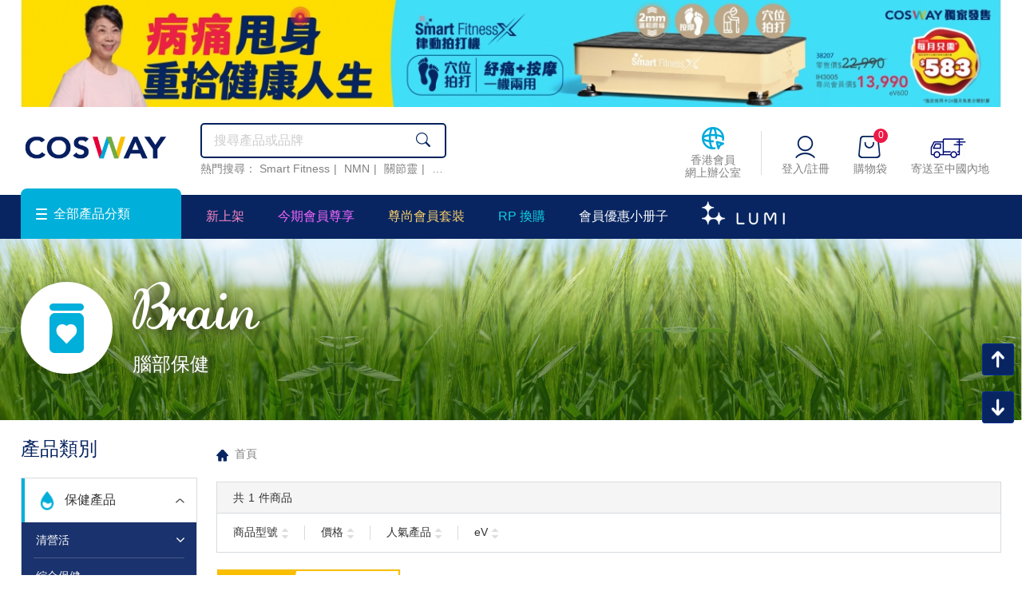

--- FILE ---
content_type: text/html; charset=utf-8
request_url: https://eshop.cosway.com.hk/index.php?route=product/category&path=69
body_size: 13739
content:
<!DOCTYPE HTML>
<html>
<head>
<meta http-equiv=Content-Type content=text/html; charset=utf-8 />
<meta name="viewport" content="width=device-width, initial-scale=1.0, maximum-scale=1.0, user-scalable=no">
<title>COSWAY 香港網上商店 - 腦部保健</title>
<base href="https://eshop.cosway.com.hk/" />
<link href="catalog/view/theme/default/css/css.css?v=20260115" rel="stylesheet" type="text/css" />
<link href="catalog/view/theme/default/fonts/font-awesome/css/font-awesome.css" rel="stylesheet" type="text/css" />
<link rel="stylesheet" href="catalog/view/javascript/layui/css/layui.css" />
<script type="text/javascript" src="catalog/view/theme/default/js/jquery.js"></script>
<script src="catalog/view/javascript/layer/layer.js" type="text/javascript"></script>
<script src="catalog/view/javascript/common.js?v=20211230" type="text/javascript"></script>
<link href="https://eshop.cosway.com.hk/image/catalog/icon/icon.png" rel="icon" />

  <!-- Google tag (gtag.js) -->
  <script async src="https://www.googletagmanager.com/gtag/js?id=AW-17095044764"></script> <script> window.dataLayer = window.dataLayer || []; function gtag(){dataLayer.push(arguments);} gtag('js', new Date()); gtag('config', 'AW-17095044764'); </script>

  <!-- Meta Pixel Code -->
  <script>
    !function(f,b,e,v,n,t,s)
    {if(f.fbq)return;n=f.fbq=function(){n.callMethod?n.callMethod.apply(n,arguments):n.queue.push(arguments)};

      if(!f._fbq)f._fbq=n;n.push=n;n.loaded=!0;n.version='2.0';
      n.queue=[];t=b.createElement(e);t.async=!0;
      t.src=v;s=b.getElementsByTagName(e)[0];
      s.parentNode.insertBefore(t,s)}(window,document,'script',
            'https://connect.facebook.net/en_US/fbevents.js');
            fbq('init', '906001701620538');
            fbq('track', 'PageView');
  </script>
  <noscript>
    <img height="1" width="1" src="https://www.facebook.com/tr?id=906001701620538&ev=PageView
&noscript=1"/></noscript>
  <!-- End Meta Pixel Code -->

  <!-- Google Tag Manager 2022/10/26 -->
  <script>(function(w,d,s,l,i){w[l]=w[l]||[];w[l].push({'gtm.start':
              new Date().getTime(),event:'gtm.js'});var f=d.getElementsByTagName(s)[0],
          j=d.createElement(s),dl=l!='dataLayer'?'&l='+l:'';j.async=true;j.src=
          'https://www.googletagmanager.com/gtm.js?id='+i+dl;f.parentNode.insertBefore(j,f);
      })(window,document,'script','dataLayer','GTM-WPLD27C');</script>
  <!-- End Google Tag Manager -->


  <!-- Event snippet for 網頁瀏覽 conversion page -->
  <script>
    gtag('event', 'conversion', {
      'send_to': 'AW-17095044764/pak9CP7JnMoaEJzdxtc_',
      'value': 1.0,
      'currency': 'HKD'
    });
  </script>

  <!-- Google Tag Manager -->
  <script>(function(w,d,s,l,i){w[l]=w[l]||[];w[l].push({'gtm.start':
              new Date().getTime(),event:'gtm.js'});var f=d.getElementsByTagName(s)[0],
            j=d.createElement(s),dl=l!='dataLayer'?'&l='+l:'';j.async=true;j.src=
            'https://www.googletagmanager.com/gtm.js?id='+i+dl;f.parentNode.insertBefore(j,f);
    })(window,document,'script','dataLayer','GTM-P5JDSLGV');</script>
  <!-- End Google Tag Manager -->

</head>
<body>
<!--top-->


<!-- Google Tag Manager (noscript) -->
<noscript><iframe src="https://www.googletagmanager.com/ns.html?id=GTM-P5JDSLGV"
                  height="0" width="0" style="display:none;visibility:hidden"></iframe></noscript>
<!-- End Google Tag Manager (noscript) -->

<!-- Google Tag Manager (noscript) 2022/10/26 -->
<noscript><iframe src="https://www.googletagmanager.com/ns.html?id=GTM-WPLD27C"
                  height="0" width="0" style="display:none;visibility:hidden"></iframe></noscript>
<!-- End Google Tag Manager (noscript) -->

<script>
    window.AESKey = '';
    // 判断浏览器是否支持placeholder属性
    function isSupportPlaceholder() {
        var input = document.createElement('input');
        return 'placeholder' in input;
    };
    (function() {
        //判断是否是IE浏览器，包括Edge浏览器
        function IEVersion() {
            //取得浏览器的userAgent字符串
            var userAgent = navigator.userAgent;
            //判断是否IE浏览器
            var isIE = userAgent.indexOf("compatible") > -1 && userAgent.indexOf("MSIE") > -1;
            if (isIE) {
                var reIE = new RegExp("MSIE (\\d+\\.\\d+);");
                reIE.test(userAgent);
                var fIEVersion = parseFloat(RegExp["$1"]);
                if (fIEVersion < 11 || !isSupportPlaceholder()) {
                    return true;
                }
            } else {
                return false;
            }
        }
        var tpl = [
            '<div class="browser-tips">',
            '<div class="content">請使用 IE 11 或以上瀏覽器瀏覽 COSWAY eShop<div class="browser_Close"></div></div>',
            '</div>'
        ].join('');

        window.onload = function() {
            if (IEVersion()) {
                document.write(tpl);
            }
        };
    });

</script>
<!--top-->




<header>

      <div class="top-bg">
      <div class="content">
        <div class="top-bg-img">
                                              <a href="/IH3005-600ev"><img src="https://eshop.cosway.com.hk/image/cache/catalog/Smart%20Fitness_top%20banner/SmarfitnessX_eShopBanner_R2_Top%20banner_B-1280x140.jpg" /></a>
                                    </div>
      </div>
    </div>
  
  <div class="top-txt" style="display: none;">
    <div class="content">
      <div class="top-txt-left"><!--<i></i><a href="#">下載APP</a>-->享受更多優惠</div>
      <div class="top-txt-right">
        <div class="top-txt-li"><a href="#">新手攻略</a></div>
        <span class="top-txt-right-r"></span>
        <div class="top-txt-li top-txt-dh"><a href="javascript:void(0)">網站導航<i class="right-ico"></i></a>
          <div class="top-txt-nav">

          </div>
        </div>
        <!--
        <span class="top-txt-right-r"></span>
        <div class="top-txt-li"><i class="Price-ico"></i>HK / HKD $</div>
        -->
        <span class="top-txt-right-r"></span>

        <!-- 语言 -->
            <div class="top-toggle" id="language_a">
          <a href="javascript:void(0)"   data-class="en-gb">English</a>
                     /
                  <a href="javascript:void(0)"   data-class="zh-hk">繁體中文</a>
              </div>



  <div class="pull-left" style="display: none;">
    <form action="https://eshop.cosway.com.hk/index.php?route=common/language/language" method="post" enctype="multipart/form-data" id="form-language">
      <div class="btn-group">
        <div class="btn btn-link dropdown-toggle" data-toggle="dropdown">
                                                                              <span class="hidden-xs hidden-sm hidden-md">語言</span>&nbsp;<i class="fa fa-caret-down"></i></div>
        <ul class="dropdown-menu">
                          <li>
                <button class="btn btn-link btn-block language-select" type="button" name="en-gb"><img src="catalog/language/en-gb/en-gb.png" alt="English" title="English" /> English</button>
              </li>
                          <li>
                <button class="btn btn-link btn-block language-select" type="button" name="zh-hk"><img src="catalog/language/zh-hk/zh-hk.png" alt="繁體中文" title="繁體中文" /> 繁體中文</button>
              </li>
                    </ul>
      </div>
      <input type="hidden" name="code" value="" />
      <input type="hidden" name="redirect" value="https://eshop.cosway.com.hk/healthandwellness-brain" />
    </form>
  </div>

    <script type="text/javascript">
        $(document).ready(function(){
            $("#language_a a").click(function(){
                var language_click = $(this).attr('data-class');

                $("#form-language .language-select[name='"+language_click+"']").click();
            });
        });
    </script>

        <!-- 语言 -->

      </div>
      <div class="clear"></div>
    </div>
  </div>
  <div class="top-txt-width">
    <div class="content">
      <div class="top-txt-logo"><a href="/"><img src="https://eshop.cosway.com.hk/image/catalog/logo/cosway logo.jpg?v=20200901"></a></div>

      <div class="top-txt-search">
        <div class="search-width">
          <input id="search" name="search" type="text" class="search-txt" placeholder="搜尋產品或品牌" value="">
          <button onclick="search_me();" id="search_btn" name="search_btn" class="search-but"></button>
        </div>
        <div class="search-product">
          熱門搜尋：
                    <a href="https://eshop.cosway.com.hk/search?search=Smart%20Fitness">Smart Fitness</a><span>|</span>                    <a href="https://eshop.cosway.com.hk/search?search=NMN">NMN</a><span>|</span>                    <a href="https://eshop.cosway.com.hk/search?search=%E9%97%9C%E7%AF%80%E9%9D%88">關節靈</a><span>|</span>                    <a href="https://eshop.cosway.com.hk/search?search=%E8%82%9D%E5%86%8D%E7%94%9F">肝再生</a>                  </div>
      </div>

      <div class="top-txt-right nav-right">
        <div class="top-txt-right-li">
          <!--<div class="right-txt-ico">
            <a href="#"><i class="ico-eap"></i>最新推廣</a>
          </div>
          <div class="right-txt-ico">
            <a href="#"><i class="ico-new"></i>最新折扣</a>
          </div>-->

                    <div class="right-txt-ico-txt">
            <a target="_blank" href="https://mall.cosway.com.hk/">寄送至<br>中國內地</a>
          </div>
          

          
          
                          <div class="right-txt-ico visible-xs">
                <a href="https://eshop.cosway.com.hk/index.php?route=account/login"><i class="ico-u"></i><e>登入/註冊</e></a>
              </div>
            
          

          <div class="right-txt-ico right-txt-ico-mp"><a href="https://www.ecosopp.com/ecosway/hk/MemberProfileLogin_hk.jsp?secureSite=Y" target="_blank"><i class="ico-bgs"></i><e class="txt_Mobile">香港會員<br/>網上辦公室</e></a></div>


        </div>


        <div class="top-txt-right-s"></div>
        <div class="top-txt-right-li right-txt-display">
                    <div class="right-txt-ico right-txt-search">
            <i class="ico-search"></i>
          </div>


          
                          <div class="right-txt-ico">
                <a href="https://eshop.cosway.com.hk/index.php?route=account/login"><i class="ico-u"></i><e>登入/註冊</e></a>
              </div>
            
          





          <div class="right-txt-ico">
              <a href="https://eshop.cosway.com.hk/index.php?route=checkout/cart"><i class="ico-g"><span id="my_shopping_cart_nums">0</span></i><e>購物袋</e></a>
          </div>

          

                    <div class="right-txt-ico">
            <a target="_blank" href="https://mall.cosway.com.hk"><i class="ico-js"></i><e>寄送至中國內地</e></a>
          </div>
          
        </div>
      </div>

    </div>
  </div>

  <div class="nav-bg">
    <div class="content">

      <div class="nav-ico">
        <span></span>
        <span></span>
        <span></span>
      </div>

      <div class="nav">
        <!--全部產品分類-->
        <div class="nav-Close"></div>
        <div class="nav-width-bg">
          <div class="nav-left-bg"></div>
          <div class="nav-left nav_left_hover">
            <div class="nav-left-top"><i class="ico"></i>全部產品分類<span class="nav_left_icon"></span></div>
            <div class="nav-left-img">

                                                                                  <!-- 6个 -->
                  <div class="nav-left-img-li nav_icon_hover">
                    <a href="https://eshop.cosway.com.hk/listbycategory-healthandwellness"><i><img src="https://eshop.cosway.com.hk/image/cache/catalog/menu/cosway_cate_menu_1-210x67.jpg"></i><span>保健產品</span></a>

                        <span class="nav_icon"></span>
                        <ul class="nav-two-ul">
                                                      <li><a href="https://eshop.cosway.com.hk/listbycategory-healthandwellness/healthandwellness-health-concept">清營活</a></li>
                                                      <li><a href="https://eshop.cosway.com.hk/listbycategory-healthandwellness/healthandwellness-general-well-being">綜合保健</a></li>
                                                      <li><a href="https://eshop.cosway.com.hk/listbycategory-healthandwellness/healthandwellness-immunity-booster">提升免疫力</a></li>
                                                      <li><a href="https://eshop.cosway.com.hk/listbycategory-healthandwellness/healthandwellness-womens-health">女士保健</a></li>
                                                      <li><a href="https://eshop.cosway.com.hk/listbycategory-healthandwellness/healthandwellness-mens-health">男士保健</a></li>
                                                      <li><a href="https://eshop.cosway.com.hk/listbycategory-healthandwellness/healthandwellness-bone-and-joint">關節骨骼</a></li>
                                                      <li><a href="https://eshop.cosway.com.hk/listbycategory-healthandwellness/healthandwellness-brain">腦部保健</a></li>
                                                      <li><a href="https://eshop.cosway.com.hk/listbycategory-healthandwellness/healthandwellness-Sleep &amp; Stress Relief">睡眠紓壓</a></li>
                                                      <li><a href="https://eshop.cosway.com.hk/listbycategory-healthandwellness/healthandwellness-cardiorespiratory-and-cardiovascular">心臟血管</a></li>
                                                      <li><a href="https://eshop.cosway.com.hk/listbycategory-healthandwellness/healthandwellness-hair-health">頭髮健康</a></li>
                                                      <li><a href="https://eshop.cosway.com.hk/listbycategory-healthandwellness/healthandwellness-eye">護眼之選</a></li>
                                                      <li><a href="https://eshop.cosway.com.hk/listbycategory-healthandwellness/healthandwellness-gut-health">腸道健康</a></li>
                                                      <li><a href="https://eshop.cosway.com.hk/listbycategory-healthandwellness/healthandwellness-weight-management">體重管理</a></li>
                                                      <li><a href="https://eshop.cosway.com.hk/listbycategory-healthandwellness/healthandwellness-liver-and-kidney">肝腎健康</a></li>
                                                      <li><a href="https://eshop.cosway.com.hk/listbycategory-healthandwellness/healthandwellness-beauty-and-anti-aging">美肌及抗衰老</a></li>
                                                      <li><a href="https://eshop.cosway.com.hk/listbycategory-healthandwellness/healthandwellness-electronic">電子產品</a></li>
                                                  </ul>

                  </div>
                                                                    <!-- 6个 -->
                  <div class="nav-left-img-li nav_icon_hover">
                    <a href="https://eshop.cosway.com.hk/listbycategory-skincare"><i><img src="https://eshop.cosway.com.hk/image/cache/catalog/menu/cosway_cate_menu_2-210x67.jpg"></i><span>護膚用品</span></a>

                        <span class="nav_icon"></span>
                        <ul class="nav-two-ul">
                                                      <li><a href="https://eshop.cosway.com.hk/listbycategory-skincare/skincare-face">面部護理</a></li>
                                                  </ul>

                  </div>
                                                                    <!-- 6个 -->
                  <div class="nav-left-img-li nav_icon_hover">
                    <a href="https://eshop.cosway.com.hk/listbycategory-homesandliving"><i><img src="https://eshop.cosway.com.hk/image/cache/catalog/menu/cosway_cate_menu_3-210x67.jpg"></i><span>家居用品</span></a>

                        <span class="nav_icon"></span>
                        <ul class="nav-two-ul">
                                                      <li><a href="https://eshop.cosway.com.hk/listbycategory-homesandliving/homesandliving-water-system">健康活水</a></li>
                                                      <li><a href="https://eshop.cosway.com.hk/listbycategory-homesandliving/homesandliving-ecomax-cleaning-series">環保系列清潔用品</a></li>
                                                      <li><a href="https://eshop.cosway.com.hk/listbycategory-homesandliving/homesandliving-powermax-cleaning-series">強效系列清潔用品</a></li>
                                                      <li><a href="https://eshop.cosway.com.hk/listbycategory-homesandliving/homesandliving-kitchenware">廚具</a></li>
                                                      <li><a href="https://eshop.cosway.com.hk/listbycategory-homesandliving/homesandliving-air-purifier ">空氣清新機</a></li>
                                                      <li><a href="https://eshop.cosway.com.hk/listbycategory-homesandliving/homesandliving-car-care">汽車用品</a></li>
                                                      <li><a href="https://eshop.cosway.com.hk/listbycategory-homesandliving/homesandliving-others">其他</a></li>
                                                  </ul>

                  </div>
                                                                    <!-- 6个 -->
                  <div class="nav-left-img-li nav_icon_hover">
                    <a href="https://eshop.cosway.com.hk/listbycategory-personalcare"><i><img src="https://eshop.cosway.com.hk/image/cache/catalog/menu/cosway_cate_menu_4-210x67.jpg"></i><span>個人護理</span></a>

                        <span class="nav_icon"></span>
                        <ul class="nav-two-ul">
                                                      <li><a href="https://eshop.cosway.com.hk/listbycategory-personalcare/personalcare-oral">口腔護理</a></li>
                                                      <li><a href="https://eshop.cosway.com.hk/listbycategory-personalcare/personalcare-body">身體護理</a></li>
                                                      <li><a href="https://eshop.cosway.com.hk/listbycategory-personalcare/personalcare-haircare">頭髮護理</a></li>
                                                      <li><a href="https://eshop.cosway.com.hk/listbycategory-personalcare/personalcare-women-care">女性用品</a></li>
                                                      <li><a href="https://eshop.cosway.com.hk/listbycategory-personalcare/personalcare-fragrance">香水</a></li>
                                                      <li><a href="https://eshop.cosway.com.hk/listbycategory-personalcare/personalcare-bath">沐浴產品</a></li>
                                                      <li><a href="https://eshop.cosway.com.hk/listbycategory-personalcare/personalcare-cosmetics">彩妝</a></li>
                                                      <li><a href="https://eshop.cosway.com.hk/listbycategory-personalcare/personalcare-babycare">寶寶護理</a></li>
                                                  </ul>

                  </div>
                                                                    <!-- 6个 -->
                  <div class="nav-left-img-li nav_icon_hover">
                    <a href="https://eshop.cosway.com.hk/listbycategory-foodandbeverage"><i><img src="https://eshop.cosway.com.hk/image/cache/catalog/menu/cosway_cate_menu_5-210x67.jpg"></i><span>食品及飲品</span></a>

                        <span class="nav_icon"></span>
                        <ul class="nav-two-ul">
                                                      <li><a href="https://eshop.cosway.com.hk/listbycategory-foodandbeverage/foodandbeverage-cereal">麥片</a></li>
                                                      <li><a href="https://eshop.cosway.com.hk/listbycategory-foodandbeverage/foodandbeverage-coffee">咖啡</a></li>
                                                      <li><a href="https://eshop.cosway.com.hk/listbycategory-foodandbeverage/foodandbeverage-tea">茶</a></li>
                                                      <li><a href="https://eshop.cosway.com.hk/listbycategory-foodandbeverage/foodandbeverage-drink-mixes">沖調飲品</a></li>
                                                      <li><a href="https://eshop.cosway.com.hk/listbycategory-foodandbeverage/foodandbeverage-organic-products">有機產品</a></li>
                                                      <li><a href="https://eshop.cosway.com.hk/listbycategory-foodandbeverage/foodandbeverage-canned-seafood">海味</a></li>
                                                      <li><a href="https://eshop.cosway.com.hk/listbycategory-foodandbeverage/foodandbeverage-soup-pack">養生湯包</a></li>
                                                      <li><a href="https://eshop.cosway.com.hk/listbycategory-foodandbeverage/foodandbeverage-sweet-soup">滋潤糖水</a></li>
                                                      <li><a href="https://eshop.cosway.com.hk/listbycategory-foodandbeverage/foodandbeverage-groceries">糧油雜貨</a></li>
                                                      <li><a href="https://eshop.cosway.com.hk/listbycategory-foodandbeverage/foodandbeverage-sauces-and-condiments">醬料及調味料</a></li>
                                                      <li><a href="https://eshop.cosway.com.hk/listbycategory-foodandbeverage/foodandbeverage-dried-fruit-and-nuts">果乾及果仁</a></li>
                                                      <li><a href="https://eshop.cosway.com.hk/listbycategory-foodandbeverage/foodandbeverage-snacks-and-biscuits">零食及餅乾</a></li>
                                                  </ul>

                  </div>
                                                                    <!-- 6个 -->
                  <div class="nav-left-img-li nav_icon_hover">
                    <a href="https://eshop.cosway.com.hk/listbycategory-otherproducts"><i><img src="https://eshop.cosway.com.hk/image/cache/catalog/menu/cosway_cate_menu_6-210x67.jpg"></i><span>其他產品</span></a>

                        <span class="nav_icon"></span>
                        <ul class="nav-two-ul">
                                                      <li><a href="https://eshop.cosway.com.hk/listbycategory-otherproducts/otherproducts-others">其他</a></li>
                                                  </ul>

                  </div>
                                
            </div>
          </div>
          <!--全部產品分類-->

                    <div class="nav-width">

            <ul>
              
                     <li>
                                                <a href="type&amp;type=whatsnew" style="color:#fa88c3" >新上架</a>                       
                                            </li>

              
                     <li>
                                                <a href="type&amp;type=monthly-e" style="color:#f566ff" >今期會員尊享</a><span class="nav_icon"></span>                       
                                                <ul>
                                                        <li><a href="type&amp;type=monthly-e-health"  >&gt; 保健品</a></li>
                                                        <li><a href="type&amp;type=monthly-e-food"  >&gt; 食品.有機食品</a></li>
                                                        <li><a href="type&amp;type=monthly-e-personalcare"  >&gt; 個人護理品</a></li>
                                                        <li><a href="type&amp;type=monthly-e-skincare"  >&gt; 護膚.化妝品</a></li>
                                                        <li><a href="type&amp;type=monthly-e-cleaning"  >&gt; 家居.清潔用品</a></li>
                                                        <li><a href="type&amp;type=monthly-e-kitchen"  >&gt; 浴室.廚具用品</a></li>
                                                        <li><a href="https://eshop.cosway.com.hk/PWP-E"  >&gt; 至抵價換購</a></li>
                                                    </ul>
                                            </li>

              
                     <li>
                                                <a href="type&amp;type=bo" style="color:#ffd268" >尊尚會員套裝</a><span class="nav_icon"></span>                       
                                                <ul>
                                                        <li><a href="type&amp;type=1000ev"  >1000eV</a></li>
                                                        <li><a href="type&amp;type=750ev"  >750eV</a></li>
                                                        <li><a href="type&amp;type=650ev"  >650eV</a></li>
                                                        <li><a href="type&amp;type=600ev"  >600eV</a></li>
                                                        <li><a href="type&amp;type=500ev"  >500eV</a></li>
                                                        <li><a href="type&amp;type=250ev"  >250eV</a></li>
                                                        <li><a href="type&amp;type=200ev"  >200eV</a></li>
                                                        <li><a href="type&amp;type=150ev"  >150eV</a></li>
                                                        <li><a href="type&amp;type=100ev"  >100eV</a></li>
                                                        <li><a href="type&amp;type=75ev"  >75eV</a></li>
                                                        <li><a href="type&amp;type=50ev"  >50eV</a></li>
                                                        <li><a href="type&amp;type=25ev"  >25eV</a></li>
                                                        <li><a href="type&amp;type=15ev"  >15eV</a></li>
                                                    </ul>
                                            </li>

              
                     <li>
                                                <a href="type&amp;type=rp-redeem" style="color:#10d1e3" >RP 換購</a>                       
                                            </li>

              
                     <li>
                                                <a href="ecatalogue"  >會員優惠小册子</a>                       
                                            </li>

              
                     <li>
                                                <img src="https://eshop.cosway.com.hk/image/catalog/LUMI_Logo white_topmenu_v3.png" />
                       
                                                <ul>
                                                        <li><a href="https://lumi.cosyoung.com.hk/"  >ABOUT LUMI</a></li>
                                                        <li><a href="type&amp;type=LUMI_all_products"  >All Products</a></li>
                                                        <li><a href="type&amp;type=LUMI_Mask"  >Mask</a></li>
                                                        <li><a href="type&amp;type=LUMI_Cleanser"  >Cleanser</a></li>
                                                        <li><a href="type&amp;type=LUMI_Serum"  >Serum</a></li>
                                                        <li><a href="type&amp;type=LUMI_Others"  >Others</a></li>
                                                        <li><a href="type&amp;type=LUMI_Set"  >Set</a></li>
                                                    </ul>
                                            </li>

                          </ul>

          </div>
          
        </div>
      </div>

      <div class="nav-Gift" style="display: none;"><a href="#" class="nav-Gift-ico"></a></div>

    </div>
  </div>
  <div class="clear"></div>
</header>
<!--top-->

<!--愿望清单筛选器-->
<div class="Rules_box">
  <div class="yw_box_width">
    <!--關閉-->
    <div class="Rules_box_width_gb"></div>
    <!--關閉-->
    <div class="top-box-bg">
      <div class="top-box-bg-1"></div>
      <div class="top-box-bg-2"></div>
      <div class="top-box-bg-3"></div>
      <div class="top-box-bg-4"></div>
    </div>
    <div class="yw_box_ct">
      <div class="yw_box_ct_top">
        <input type="hidden" id="wishlist_product_id" name="wishlist_product_id" value="" />
        <input type="text" id="search_wishlist" name="search_wishlist" class="search-txt" placeholder="搜尋或創建願望清單">
        <div class="yw_box_ct_top_gb" onclick="clear_search();"></div>
      </div>
      <div class="Rules_box_width_padding">
        <div class="swiper-container Submit_order_container">
          <div class="swiper-wrapper">
            <div class="swiper-slide">
              <div id="mulu_list" name="mulu_list" class="yw_box_padding">
              </div>
            </div>
          </div>
          <!-- Add Scroll Bar -->
          <div class="swiper-scrollbar"></div>
        </div>
      </div>
      <div class="yw_box_ct_add"><a href="JavaScript:add_search()"><span>+</span>創建願望清單</a></div>
    </div>
  </div>
</div>
<!--愿望清单筛选器-->



<!--container-->
<div class="container">

  <!--banner-->
  <div class="pr-banner">
    <img src="catalog/view/theme/default/img/product_banner.jpg" class="pr-banner-img">
    <div class="pr-banner-ct">
      <div class="content">
        <span class="pr-banner-ico"><img src="catalog/view/theme/default/img/product_lift.png"></span>
        <div class="pr-banner-right">
          <h1>Brain</h1>
          <h2>腦部保健</h2>
        </div>
      </div>
    </div>
  </div>
  <!--banner-->

  <div class="content">
    <div class="product-width">
      <!--左侧-->
      <div class="product-left product-left-100">
        <div class="product-left-title">
          產品類別
          <!--移動端關閉--><div class="product-left-Close"></div><!--移動端關閉-->
        </div>
        <div class="product-left-li">
          <div class="expmenu">

                          <!--list-->
              <li class="product-li">

                <!-- 1 -->
                <div class="product-li-title active">
                    <img src="https://eshop.cosway.com.hk/image/cache/catalog/demo/category/l_ico1-50x50.png">                    <a href="https://eshop.cosway.com.hk/listbycategory-healthandwellness?sort=p.viewed&amp;order=DESC">保健產品</a>
                    <span class="arrow up"></span>
                </div>
                <!-- 1 -->

                  <ul class="product-txt" style="display: block;">

                                            
                            <!-- 2 -->
                            <li class="product-li">
                                <div class="product-li-title"><a class="" href="https://eshop.cosway.com.hk/healthandwellness-health-concept?sort=p.viewed&amp;order=DESC">清營活</a><div class="product_icoa"><span class="arrow  down"><b class="fa fa-angle-down"></b></span></div></div>
                                <ul class="product-txt" style=" ">
                                                                        <!-- 3 -->
                                    <li class="product-li"><a class="" href="https://eshop.cosway.com.hk/Detox">清</a></li>
                                    <!-- 3 -->
                                                                        <!-- 3 -->
                                    <li class="product-li"><a class="" href="https://eshop.cosway.com.hk/Nutrition">營</a></li>
                                    <!-- 3 -->
                                                                        <!-- 3 -->
                                    <li class="product-li"><a class="" href="https://eshop.cosway.com.hk/Activate">活</a></li>
                                    <!-- 3 -->
                                                                    </ul>
                            </li>
                            <!-- 2 -->


                        
                                            
                            <!-- 2 -->
                            <li class="product-li"><a href="https://eshop.cosway.com.hk/healthandwellness-general-well-being?sort=p.viewed&amp;order=DESC" class="">綜合保健</a>
                            </li>
                            <!-- 2 -->

                        
                                            
                            <!-- 2 -->
                            <li class="product-li"><a href="https://eshop.cosway.com.hk/healthandwellness-immunity-booster?sort=p.viewed&amp;order=DESC" class="">提升免疫力</a>
                            </li>
                            <!-- 2 -->

                        
                                            
                            <!-- 2 -->
                            <li class="product-li"><a href="https://eshop.cosway.com.hk/healthandwellness-womens-health?sort=p.viewed&amp;order=DESC" class="">女士保健</a>
                            </li>
                            <!-- 2 -->

                        
                                            
                            <!-- 2 -->
                            <li class="product-li"><a href="https://eshop.cosway.com.hk/healthandwellness-mens-health?sort=p.viewed&amp;order=DESC" class="">男士保健</a>
                            </li>
                            <!-- 2 -->

                        
                                            
                            <!-- 2 -->
                            <li class="product-li"><a href="https://eshop.cosway.com.hk/healthandwellness-bone-and-joint?sort=p.viewed&amp;order=DESC" class="">關節骨骼</a>
                            </li>
                            <!-- 2 -->

                        
                                            
                            <!-- 2 -->
                            <li class="product-li"><a href="https://eshop.cosway.com.hk/healthandwellness-brain?sort=p.viewed&amp;order=DESC" class="active">腦部保健</a>
                            </li>
                            <!-- 2 -->

                        
                                            
                            <!-- 2 -->
                            <li class="product-li"><a href="https://eshop.cosway.com.hk/healthandwellness-Sleep &amp; Stress Relief?sort=p.viewed&amp;order=DESC" class="">睡眠紓壓</a>
                            </li>
                            <!-- 2 -->

                        
                                            
                            <!-- 2 -->
                            <li class="product-li"><a href="https://eshop.cosway.com.hk/healthandwellness-cardiorespiratory-and-cardiovascular?sort=p.viewed&amp;order=DESC" class="">心臟血管</a>
                            </li>
                            <!-- 2 -->

                        
                                            
                            <!-- 2 -->
                            <li class="product-li"><a href="https://eshop.cosway.com.hk/healthandwellness-hair-health?sort=p.viewed&amp;order=DESC" class="">頭髮健康</a>
                            </li>
                            <!-- 2 -->

                        
                                            
                            <!-- 2 -->
                            <li class="product-li"><a href="https://eshop.cosway.com.hk/healthandwellness-eye?sort=p.viewed&amp;order=DESC" class="">護眼之選</a>
                            </li>
                            <!-- 2 -->

                        
                                            
                            <!-- 2 -->
                            <li class="product-li"><a href="https://eshop.cosway.com.hk/healthandwellness-gut-health?sort=p.viewed&amp;order=DESC" class="">腸道健康</a>
                            </li>
                            <!-- 2 -->

                        
                                            
                            <!-- 2 -->
                            <li class="product-li"><a href="https://eshop.cosway.com.hk/healthandwellness-weight-management?sort=p.viewed&amp;order=DESC" class="">體重管理</a>
                            </li>
                            <!-- 2 -->

                        
                                            
                            <!-- 2 -->
                            <li class="product-li"><a href="https://eshop.cosway.com.hk/healthandwellness-liver-and-kidney?sort=p.viewed&amp;order=DESC" class="">肝腎健康</a>
                            </li>
                            <!-- 2 -->

                        
                                            
                            <!-- 2 -->
                            <li class="product-li"><a href="https://eshop.cosway.com.hk/healthandwellness-beauty-and-anti-aging?sort=p.viewed&amp;order=DESC" class="">美肌及抗衰老</a>
                            </li>
                            <!-- 2 -->

                        
                    

                </ul>


              </li>
              <!--list-->
                          <!--list-->
              <li class="product-li">

                <!-- 1 -->
                <div class="product-li-title ">
                    <img src="https://eshop.cosway.com.hk/image/cache/catalog/demo/category/l_ico6-50x50.png">                    <a href="https://eshop.cosway.com.hk/listbycategory-skincare?sort=p.viewed&amp;order=DESC">護膚用品</a>
                    <span class="arrow down"></span>
                </div>
                <!-- 1 -->

                  <ul class="product-txt" >

                                            
                            <!-- 2 -->
                            <li class="product-li"><a href="https://eshop.cosway.com.hk/skincare-face?sort=p.viewed&amp;order=DESC" class="">面部護理</a>
                            </li>
                            <!-- 2 -->

                        
                    

                </ul>


              </li>
              <!--list-->
                          <!--list-->
              <li class="product-li">

                <!-- 1 -->
                <div class="product-li-title ">
                    <img src="https://eshop.cosway.com.hk/image/cache/catalog/demo/category/l_ico6-50x50.png">                    <a href="https://eshop.cosway.com.hk/listbycategory-homesandliving?sort=p.viewed&amp;order=DESC">家居用品</a>
                    <span class="arrow down"></span>
                </div>
                <!-- 1 -->

                  <ul class="product-txt" >

                                            
                            <!-- 2 -->
                            <li class="product-li"><a href="https://eshop.cosway.com.hk/homesandliving-water-system?sort=p.viewed&amp;order=DESC" class="">健康活水</a>
                            </li>
                            <!-- 2 -->

                        
                                            
                            <!-- 2 -->
                            <li class="product-li"><a href="https://eshop.cosway.com.hk/homesandliving-ecomax-cleaning-series?sort=p.viewed&amp;order=DESC" class="">環保系列清潔用品</a>
                            </li>
                            <!-- 2 -->

                        
                                            
                            <!-- 2 -->
                            <li class="product-li"><a href="https://eshop.cosway.com.hk/homesandliving-powermax-cleaning-series?sort=p.viewed&amp;order=DESC" class="">強效系列清潔用品</a>
                            </li>
                            <!-- 2 -->

                        
                                            
                            <!-- 2 -->
                            <li class="product-li"><a href="https://eshop.cosway.com.hk/homesandliving-kitchenware?sort=p.viewed&amp;order=DESC" class="">廚具</a>
                            </li>
                            <!-- 2 -->

                        
                                            
                            <!-- 2 -->
                            <li class="product-li"><a href="https://eshop.cosway.com.hk/homesandliving-air-purifier ?sort=p.viewed&amp;order=DESC" class="">空氣清新機</a>
                            </li>
                            <!-- 2 -->

                        
                                            
                            <!-- 2 -->
                            <li class="product-li"><a href="https://eshop.cosway.com.hk/homesandliving-others?sort=p.viewed&amp;order=DESC" class="">其他</a>
                            </li>
                            <!-- 2 -->

                        
                    

                </ul>


              </li>
              <!--list-->
                          <!--list-->
              <li class="product-li">

                <!-- 1 -->
                <div class="product-li-title ">
                    <img src="https://eshop.cosway.com.hk/image/cache/catalog/demo/category/l_ico4-50x50.png">                    <a href="https://eshop.cosway.com.hk/listbycategory-personalcare?sort=p.viewed&amp;order=DESC">個人護理</a>
                    <span class="arrow down"></span>
                </div>
                <!-- 1 -->

                  <ul class="product-txt" >

                                            
                            <!-- 2 -->
                            <li class="product-li"><a href="https://eshop.cosway.com.hk/personalcare-oral?sort=p.viewed&amp;order=DESC" class="">口腔護理</a>
                            </li>
                            <!-- 2 -->

                        
                                            
                            <!-- 2 -->
                            <li class="product-li"><a href="https://eshop.cosway.com.hk/personalcare-body?sort=p.viewed&amp;order=DESC" class="">身體護理</a>
                            </li>
                            <!-- 2 -->

                        
                                            
                            <!-- 2 -->
                            <li class="product-li"><a href="https://eshop.cosway.com.hk/personalcare-haircare?sort=p.viewed&amp;order=DESC" class="">頭髮護理</a>
                            </li>
                            <!-- 2 -->

                        
                                            
                            <!-- 2 -->
                            <li class="product-li"><a href="https://eshop.cosway.com.hk/personalcare-women-care?sort=p.viewed&amp;order=DESC" class="">女性用品</a>
                            </li>
                            <!-- 2 -->

                        
                                            
                            <!-- 2 -->
                            <li class="product-li"><a href="https://eshop.cosway.com.hk/personalcare-fragrance?sort=p.viewed&amp;order=DESC" class="">香水</a>
                            </li>
                            <!-- 2 -->

                        
                                            
                            <!-- 2 -->
                            <li class="product-li"><a href="https://eshop.cosway.com.hk/personalcare-bath?sort=p.viewed&amp;order=DESC" class="">沐浴產品</a>
                            </li>
                            <!-- 2 -->

                        
                                            
                            <!-- 2 -->
                            <li class="product-li"><a href="https://eshop.cosway.com.hk/personalcare-cosmetics?sort=p.viewed&amp;order=DESC" class="">彩妝</a>
                            </li>
                            <!-- 2 -->

                        
                                            
                            <!-- 2 -->
                            <li class="product-li"><a href="https://eshop.cosway.com.hk/personalcare-babycare?sort=p.viewed&amp;order=DESC" class="">寶寶護理</a>
                            </li>
                            <!-- 2 -->

                        
                    

                </ul>


              </li>
              <!--list-->
                          <!--list-->
              <li class="product-li">

                <!-- 1 -->
                <div class="product-li-title ">
                    <img src="https://eshop.cosway.com.hk/image/cache/catalog/demo/category/l_ico7-50x50.png">                    <a href="https://eshop.cosway.com.hk/listbycategory-foodandbeverage?sort=p.viewed&amp;order=DESC">食品及飲品</a>
                    <span class="arrow down"></span>
                </div>
                <!-- 1 -->

                  <ul class="product-txt" >

                                            
                            <!-- 2 -->
                            <li class="product-li"><a href="https://eshop.cosway.com.hk/foodandbeverage-cereal?sort=p.viewed&amp;order=DESC" class="">麥片</a>
                            </li>
                            <!-- 2 -->

                        
                                            
                            <!-- 2 -->
                            <li class="product-li"><a href="https://eshop.cosway.com.hk/foodandbeverage-coffee?sort=p.viewed&amp;order=DESC" class="">咖啡</a>
                            </li>
                            <!-- 2 -->

                        
                                            
                            <!-- 2 -->
                            <li class="product-li"><a href="https://eshop.cosway.com.hk/foodandbeverage-tea?sort=p.viewed&amp;order=DESC" class="">茶</a>
                            </li>
                            <!-- 2 -->

                        
                                            
                            <!-- 2 -->
                            <li class="product-li"><a href="https://eshop.cosway.com.hk/foodandbeverage-drink-mixes?sort=p.viewed&amp;order=DESC" class="">沖調飲品</a>
                            </li>
                            <!-- 2 -->

                        
                                            
                            <!-- 2 -->
                            <li class="product-li"><a href="https://eshop.cosway.com.hk/foodandbeverage-organic-products?sort=p.viewed&amp;order=DESC" class="">有機產品</a>
                            </li>
                            <!-- 2 -->

                        
                                            
                            <!-- 2 -->
                            <li class="product-li"><a href="https://eshop.cosway.com.hk/foodandbeverage-canned-seafood?sort=p.viewed&amp;order=DESC" class="">海味</a>
                            </li>
                            <!-- 2 -->

                        
                                            
                            <!-- 2 -->
                            <li class="product-li"><a href="https://eshop.cosway.com.hk/foodandbeverage-soup-pack?sort=p.viewed&amp;order=DESC" class="">養生湯包</a>
                            </li>
                            <!-- 2 -->

                        
                                            
                            <!-- 2 -->
                            <li class="product-li"><a href="https://eshop.cosway.com.hk/foodandbeverage-sweet-soup?sort=p.viewed&amp;order=DESC" class="">滋潤糖水</a>
                            </li>
                            <!-- 2 -->

                        
                                            
                            <!-- 2 -->
                            <li class="product-li"><a href="https://eshop.cosway.com.hk/foodandbeverage-groceries?sort=p.viewed&amp;order=DESC" class="">糧油雜貨</a>
                            </li>
                            <!-- 2 -->

                        
                                            
                            <!-- 2 -->
                            <li class="product-li"><a href="https://eshop.cosway.com.hk/foodandbeverage-sauces-and-condiments?sort=p.viewed&amp;order=DESC" class="">醬料及調味料</a>
                            </li>
                            <!-- 2 -->

                        
                                            
                            <!-- 2 -->
                            <li class="product-li"><a href="https://eshop.cosway.com.hk/foodandbeverage-dried-fruit-and-nuts?sort=p.viewed&amp;order=DESC" class="">果乾及果仁</a>
                            </li>
                            <!-- 2 -->

                        
                                            
                            <!-- 2 -->
                            <li class="product-li"><a href="https://eshop.cosway.com.hk/foodandbeverage-snacks-and-biscuits?sort=p.viewed&amp;order=DESC" class="">零食及餅乾</a>
                            </li>
                            <!-- 2 -->

                        
                    

                </ul>


              </li>
              <!--list-->
                          <!--list-->
              <li class="product-li">

                <!-- 1 -->
                <div class="product-li-title ">
                                        <a href="https://eshop.cosway.com.hk/listbycategory-otherproducts?sort=p.viewed&amp;order=DESC">其他產品</a>
                    <span class="arrow down"></span>
                </div>
                <!-- 1 -->

                  <ul class="product-txt" >

                                            
                            <!-- 2 -->
                            <li class="product-li"><a href="https://eshop.cosway.com.hk/otherproducts-others?sort=p.viewed&amp;order=DESC" class="">其他</a>
                            </li>
                            <!-- 2 -->

                        
                    

                </ul>


              </li>
              <!--list-->
            
          </div>
        </div>


      </div>

      <!--右侧-->
      <div class="product-right">
        <div class="product-right-top">
          <div class="fa-l">
            <i></i>
                                                    <a href="https://eshop.cosway.com.hk/">首頁</a>
                                                            </div>
          <div class="fa-r product-search" style="display: none;">
            <input id="filter_name" type="text" placeholder="產品編號或關鍵字" value="" class="product-search-txt">
            <input id="search_submit" name="search_submit" type="submit" class="search-submit">
          </div>
        </div>
        <div class="product-right-s">
          <div class="product-right-s-top">

            共<span>1</span>件商品
            <div class="fa-r product-list-right">
              <span class="product-list-fl"><i class="fa fa-list"></i>分類</span>
              <span class="product-list-sx"><i></i>篩選</span>
            </div>
          </div>

            <!--移动端筛选-->
            <div class="product-list-sx-m">
                <!--關閉--><div class="sx-m-Close"></div><!--關閉-->

                <div class="M-title-li">商品型號</div>
                <a href="https://eshop.cosway.com.hk/healthandwellness-brain?sort=p.model&amp;order=ASC">
                    <div class="M-title-li-f ">商品型號升序</div>
                </a>
                <a href="https://eshop.cosway.com.hk/healthandwellness-brain?sort=p.model&amp;order=DESC">
                    <div class="M-title-li-f ">商品型號降序</div>
                </a>

                <!--
                        <div class="M-title-li">銷量</div>
                        <a href="https://eshop.cosway.com.hk/healthandwellness-brain?sort=sold_quantity&amp;order=ASC">
                            <div class="M-title-li-f ">銷量升序</div>
                        </a>
                        <a href="https://eshop.cosway.com.hk/healthandwellness-brain?sort=sold_quantity&amp;order=DESC">
                            <div class="M-title-li-f ">銷量降序</div>
                        </a>
                        -->


                <div class="M-title-li">價格</div>
                <a href="https://eshop.cosway.com.hk/healthandwellness-brain?sort=p.price&amp;order=ASC">
                    <div class="M-title-li-f ">價格升序</div>
                </a>
                <a href="https://eshop.cosway.com.hk/healthandwellness-brain?sort=p.price&amp;order=DESC">
                    <div class="M-title-li-f ">價格降序</div>
                </a>

                <!--
                        <div class="M-title-li">星級</div>
                        <a href="https://eshop.cosway.com.hk/healthandwellness-brain?sort=rating&amp;order=ASC">
                            <div class="M-title-li-f ">星級升序</div>
                        </a>
                        <a href="https://eshop.cosway.com.hk/healthandwellness-brain?sort=rating&amp;order=DESC">
                            <div class="M-title-li-f ">星級降序</div>
                        </a>


                        <div class="M-title-li"><input id="cu_xiao_2" name="rememberMe2" type="checkbox" >促銷產品</div>
                        -->

                <div class="M-title-li">人氣產品</div>
                <a href="https://eshop.cosway.com.hk/healthandwellness-brain?sort=p.viewed&amp;order=ASC">
                    <div class="M-title-li-f ">升序</div>
                </a>
                <a href="https://eshop.cosway.com.hk/healthandwellness-brain?sort=p.viewed&amp;order=DESC">
                    <div class="M-title-li-f ">降序</div>
                </a>


                <div class="M-title-li">eV</div>
                <a href="https://eshop.cosway.com.hk/healthandwellness-brain?sort=p.vip_ev&amp;order=ASC">
                    <div class="M-title-li-f ">eV升序</div>
                </a>
                <a href="https://eshop.cosway.com.hk/healthandwellness-brain?sort=p.vip_ev&amp;order=DESC">
                    <div class="M-title-li-f ">eV降序</div>
                </a>



            </div>
            <!--移动端筛选-->

            <div class="product-right-s-txt">
                <div class="fa-l">



                                            <a href="https://eshop.cosway.com.hk/healthandwellness-brain?sort=p.model&amp;order=DESC">
                    <span>
                      <e>商品型號</e>
                      <e>
                          <i class="fa fa-sort-asc"></i>
                          <i class="fa fa-sort-down"></i>
                        </e>
                    </span>
                        </a>
                                        <div class="product-right-x"></div>


                    <!--
                                                            <a href="https://eshop.cosway.com.hk/healthandwellness-brain?sort=sold_quantity&amp;order=DESC">
                    <span>
                      <e>銷量</e>
                      <e>
                          <i class="fa fa-sort-asc"></i>
                          <i class="fa fa-sort-down"></i>
                        </e>
                    </span>
                                </a>
                                                        <div class="product-right-x"></div>
                            -->



                                            <a href="https://eshop.cosway.com.hk/healthandwellness-brain?sort=p.price&amp;order=DESC">
                    <span>
                      <e>價格</e>
                      <e>
                          <i class="fa fa-sort-asc"></i>
                          <i class="fa fa-sort-down"></i>
                        </e>
                    </span>
                        </a>
                                        <div class="product-right-x"></div>


                    <!--
                                                            <a href="https://eshop.cosway.com.hk/healthandwellness-brain?sort=rating&amp;order=DESC">
                    <span>
                      <e>星級</e>
                      <e>
                          <i class="fa fa-sort-asc"></i>
                          <i class="fa fa-sort-down"></i>
                        </e>
                    </span>
                                </a>
                                                        <div class="product-right-x"></div>
                            -->





                                            <a href="https://eshop.cosway.com.hk/healthandwellness-brain?sort=p.viewed&amp;order=DESC">
                    <span>
                      <e>人氣產品</e>
                      <e>
                          <i class="fa fa-sort-asc"></i>
                          <i class="fa fa-sort-down"></i>
                        </e>
                    </span>
                        </a>
                    




                    <div class="product-right-x"></div>
                                            <a href="https://eshop.cosway.com.hk/healthandwellness-brain?sort=p.vip_ev&amp;order=DESC">
                    <span>
                      <e>eV</e>
                      <e>
                          <i class="fa fa-sort-asc"></i>
                          <i class="fa fa-sort-down"></i>
                        </e>
                    </span>
                        </a>
                    



                </div>
                <div class="fa-r" style="display: none">
                    <label for="cu_xiao_1"><input id="cu_xiao_1" name="cu_xiao_1" type="checkbox" > 促銷產品</label>
                </div>
            </div>
        </div>

        <div class="product-right-pr">

            <div id="my_div">
                    <!--li-->
          <div class="new-product-li">
            <ul>
              <li class="new-product-li-img">
                <div class="new-product-top">
                                      <div class="new-product-top-ico">60%<span>OFF</span></div>
                                    <div class="new-product-top-like">
                    <div class="product-like-l"><a href="https://eshop.cosway.com.hk/3645-Oriyen-Ginkgo-Plus-300mgx30tablets"><i class="fa fa-share-alt"></i></a></div>
                                      </div>
                </div>

                                        <a href="https://eshop.cosway.com.hk/3645-Oriyen-Ginkgo-Plus-300mgx30tablets"><div class="product_box #FABE00">

                                                                <div class="product_box_top">1月會員尊享</div>
                              
                              <div class="product_box_left">

                                  
                                  
                              </div>
                              <div class="product_box_right">

                                  
                                  
                                  
                                                                </div>
                              <div class="product_box_bottom">
                                                                        會員推廣優惠
                                  

                              </div>
                              <div class="product_box_bottom_r">
                                  會員特價
                                  <b>HK$102.00</b>
                              </div>
                          </div></a>
                  
                  <div class="product_box_left">
                      
                                        </div>

                <a href="https://eshop.cosway.com.hk/3645-Oriyen-Ginkgo-Plus-300mgx30tablets"><img src="https://eshop.cosway.com.hk/image/cache/catalog/product/3645_v4-250x250.jpg"></a>
                <div class="new-product-li-img-txt">
                  <!--<span>有贈品</span>-->
                                    </div>

                                        <!--暫時缺貨ICO-->
                      <div class="Shortage-product-ico">暫時缺貨</div>

                  
              </li>

                                    <li class="new-product-li-id">產品編號：3645</li>
                
              <li class="new-product-li-txt"><a href="https://eshop.cosway.com.hk/3645-Oriyen-Ginkgo-Plus-300mgx30tablets">銀杏精華</a></li>

                <li class="new-product-bottom-icon">
                    <div class="new-product-bottom-icon-width">

                                                    <span class="bottom-icon-bg bottom-icon-3"><e>$102.00/件</e></span>
                                                                                                    <span class="bottom-icon-bg bottom-icon-2"><e>贈送</e></span>
                                                
                        <span class="bottom-icon-more" style="display: none"><i></i><i></i><i></i>
                                 <div class="new-product-bottom-icon-more">
                                    <div class="new-product-bottom-icon-more-bg">

                                                                                    <span class="bottom-icon-bg bottom-icon-3"><e>$102.00/件</e></span>
                                                                                                                                                                    <span class="bottom-icon-bg bottom-icon-2"><e>贈送</e></span>
                                                                                                                        <!--
                                        <a href="#"><span class="bottom-icon-bg bottom-icon-4">仅会员</span></a>
                                        <a href="#"><span class="bottom-icon-bg bottom-icon-5">买5件送1件</span></a>
                                        <a href="#"><span class="bottom-icon-bg bottom-icon-6">满500减50</span></a>
                                        -->
                                    </div>
                                    <div id="top_s"></div>
                                 </div>
                              </span>
                    </div>

                </li>

              <li class="new-product-li-x">
                                      <span class="active"></span>
                                      <span class="active"></span>
                                      <span class="active"></span>
                                      <span class="active"></span>
                                      <span ></span>
                                </li>


                <!--  -->
                                                            <li class="new-product-li-but" style="color: #ed1846">
                            會員價：HK <b>$225.00</b>
                            <e>零售價：HK $256.00</e>
                        </li>
                                                    <!--  -->


              <li class="new-product-li-ev"><span><b>ev</b><e>9.2</e></span></li>






                
                                            <li class="new-product-li-Shopping">
                            <a href="javascript:void(0)" onclick="fan_huo(154);"><span><i></i><label id="fh_154">返貨通知</label></span></a>
                        </li>
                    
                



            </ul>
          </div>
          <!--li-->
                      </div>

          

          <!-- 没有产品的提示信息 -->
          

        </div>


      </div>


    </div>
  </div>

</div>
<!--container-->

<script type="text/javascript">

    function delParam(url , paramKey) {
        console.log('url->' + url);
        var url = url;    //页面url
        var urlParam = window.location.search.substr(1);   //页面参数
        var beforeUrl = url.substr(0, url.indexOf("?"));   //页面主地址（参数之前地址）
        //console.log('beforeUrl->' + beforeUrl);
        var nextUrl = "";

        var arr = new Array();
        if (urlParam != "") {
            var urlParamArr = urlParam.split("&"); //将参数按照&符分成数组
            for (var i = 0; i < urlParamArr.length; i++) {
                var paramArr = urlParamArr[i].split("="); //将参数键，值拆开
                //如果键雨要删除的不一致，则加入到参数中
                if (paramArr[0] != paramKey) {
                    arr.push(urlParamArr[i]);
                }
            }
        }
        if (arr.length > 0) {
            nextUrl = "?" + arr.join("&");
        }

        //console.log('beforeUrl->' + beforeUrl);
        //console.log(nextUrl);


        if(beforeUrl != ''){
            url = beforeUrl + nextUrl;
        }else{
            url = url + nextUrl;
        }


        //console.log(url);

        return url;
    }

    $("#cu_xiao_1").on("click",function(){
        var url = 'https://eshop.cosway.com.hk/healthandwellness-brain';
        //var reg = new RegExp('&cx=[\\d]*',"g");
        //var url = url.replace(reg, '');

        url = delParam(url,'cx');

        if($(this).is(':checked')) {
            // do something
            //console.log('点击');
            url += '&cx=1';
        }else{
            //console.log('取消了');
            url += '&cx=0';
        }
        location = url;
    });

    $("#cu_xiao_2").on("click",function(){
        var url = 'https://eshop.cosway.com.hk/healthandwellness-brain';
        //var reg = new RegExp('&cx=[\\d]*',"g");
        //var url = url.replace(reg, '');

        url = delParam(url,'cx');

        if($(this).is(':checked')) {
            // do something
            //console.log('点击');
            url += '&cx=1';
        }else{
            //console.log('取消了');
            url += '&cx=0';
        }
        location = url;
    });


    //关键词 搜索
    $("#search_submit").on("click",function(){

        var url = 'https://eshop.cosway.com.hk/healthandwellness-brain';
        var search = $('#filter_name').val();
        if(typeof(search) != "undefined" && search != ''){

            //url += '&filter_name=' + search;
            //var reg = new RegExp('&filter_name=[^?]*',"g");
            //var url = url.replace(reg, '');

            url = delParam(url,'filter_name');

            url += '&filter_name=' + search;

            //console.log(url);return false;

            location = url;
        }
    });


    $("#get_more").on("click",function(){
        var url = $('#url').val();
        $.ajax({
            url: 'index.php?route=product/category/getMore',
            type: 'get',
            dataType: 'json',
            data: url,
            beforeSend: function() {
                //$('#button-review').button('loading');
            },
            complete: function() {
                //$('#button-review').button('reset');
            },
            success: function(json) {
                //console.log(html);
                if(json['html']){
                    $('#my_div').append(json['html']);
                }

                if(json['pagination'] != ''){
                    $('#url').val(json['pagination']);
                }else{
                    $('#product_more').hide();
                }
            }
        });
    });

    //返货通知
    function fan_huo(product_id){
        $.ajax({
            url: 'index.php?route=product/search/fan_huo&product_id=' + product_id,
            type: 'get',
            data: '',
            dataType: 'json',
            beforeSend: function() {
                //$('#button-coupon').button('loading');
            },
            complete: function() {
                //$('#button-coupon').button('reset');
            },
            success: function(json) {
                $('.alert-dismissible').remove();

                if (json['redirect']) {
                    //location = json['redirect'];
                }

                if (json['error']) {
                    layer.msg(json['error']);
                    return false;
                }

                if (json['success']) {

                    layer.msg(json['success']);
                    //window.location.reload();
                    $('#fh_' + product_id).html(json['text']);

                }

            },
            error: function(xhr, ajaxOptions, thrownError) {
                alert(thrownError + "\r\n" + xhr.statusText + "\r\n" + xhr.responseText);
            }
        });
    }

</script>


<!--footer-->
<footer>

  <!-- 品牌 -->
    <div class="foot-brand">
        <div class="content">
            <div class="foot-brand-title"><span></span>品牌系列</div>
            <div class="foot-brand-width">
                                                            <div class="foot-brand-li"><a href="https://eshop.cosway.com.hk/brand/nn"><img src="https://eshop.cosway.com.hk/image/cache/catalog/manufacturer/Nn-160x85.jpg"></a></div>
                                                                                <div class="foot-brand-li"><a href="https://eshop.cosway.com.hk/brand/oriyen"><img src="https://eshop.cosway.com.hk/image/cache/catalog/manufacturer/ORIYEN-160x85.jpg"></a></div>
                                                                                <div class="foot-brand-li"><a href="https://eshop.cosway.com.hk/index.php?route=product/manufacturer/info&amp;manufacturer_id=68"><img src="https://eshop.cosway.com.hk/image/cache/catalog/logo/SF_R5_SmartFitness-160x85.png"></a></div>
                                                                                <div class="foot-brand-li"><a href="https://eshop.cosway.com.hk/brand/ecomax"><img src="https://eshop.cosway.com.hk/image/cache/catalog/manufacturer/ECOMAX-160x85.jpg"></a></div>
                                                                                <div class="foot-brand-li"><a href="https://eshop.cosway.com.hk/brand/powermax"><img src="https://eshop.cosway.com.hk/image/cache/catalog/manufacturer/POWER%20MAX-160x85.jpg"></a></div>
                                                                                <div class="foot-brand-li"><a href="https://eshop.cosway.com.hk/brand/hexagon"><img src="https://eshop.cosway.com.hk/image/cache/catalog/manufacturer/Hexagon-160x85.jpg"></a></div>
                                                                                <div class="foot-brand-li"><a href="https://eshop.cosway.com.hk/brand/mildura"><img src="https://eshop.cosway.com.hk/image/cache/catalog/logo/mildura-160x85.jpg"></a></div>
                                                                                <div class="foot-brand-li"><a href="https://eshop.cosway.com.hk/brand/designer collection"><img src="https://eshop.cosway.com.hk/image/cache/catalog/manufacturer/DESIGNER%20COLLECTION-160x85.jpg"></a></div>
                                                                                <div class="foot-brand-li"><a href="https://eshop.cosway.com.hk/brand/bioglo"><img src="https://eshop.cosway.com.hk/image/cache/catalog/bioglo-160x85.jpg"></a></div>
                                                                                <div class="foot-brand-li"><a href="https://eshop.cosway.com.hk/index.php?route=product/manufacturer/info&amp;manufacturer_id=69"><img src="https://eshop.cosway.com.hk/image/cache/catalog/logo/country-farm-organics-logo-160x85.png"></a></div>
                                                                                <div class="foot-brand-li"><a href="https://eshop.cosway.com.hk/index.php?route=product/manufacturer/info&amp;manufacturer_id=24"><img src="https://eshop.cosway.com.hk/image/cache/catalog/manufacturer/LilauVital-160x85.jpg"></a></div>
                                                                                <div class="foot-brand-li"><a href="https://eshop.cosway.com.hk/brand/xylin"><img src="https://eshop.cosway.com.hk/image/cache/catalog/manufacturer/Xylin-160x85.jpg"></a></div>
                                                                                <div class="foot-brand-li"><a href="https://eshop.cosway.com.hk/brand/sc"><img src="https://eshop.cosway.com.hk/image/cache/catalog/manufacturer/SC-160x85.jpg"></a></div>
                                                                                <div class="foot-brand-li"><a href="https://eshop.cosway.com.hk/brand/prolin"><img src="https://eshop.cosway.com.hk/image/cache/catalog/logo/Prolin-160x85.png"></a></div>
                                                                                <div class="foot-brand-li"><a href="https://eshop.cosway.com.hk/brand/delichef"><img src="https://eshop.cosway.com.hk/image/cache/catalog/manufacturer/DeliChef-160x85.jpg"></a></div>
                                                                                <div class="foot-brand-li"><a href="https://eshop.cosway.com.hk/brand/官一"><img src="https://eshop.cosway.com.hk/image/cache/catalog/guan%20yi-160x85.png"></a></div>
                                                                                <div class="foot-brand-li"><a href="https://eshop.cosway.com.hk/brand/aspen"><img src="https://eshop.cosway.com.hk/image/cache/catalog/manufacturer/ASPEN-160x85.jpg"></a></div>
                                                                                <div class="foot-brand-li"><a href="https://eshop.cosway.com.hk/brand/hwanghansoo"><img src="https://eshop.cosway.com.hk/image/cache/catalog/logo/hwanghansoo-160x85.jpg"></a></div>
                                                                                <div class="foot-brand-li"><a href="https://eshop.cosway.com.hk/brand/teddie"><img src="https://eshop.cosway.com.hk/image/cache/catalog/manufacturer/teddie%20kids-160x85.jpg"></a></div>
                                                </div>
        </div>
        <div class="foot-brand-txt">
            <div class="foot-brand-txt-l"><i class="fa fa-angle-down"></i></div>
            <div class="foot-brand-txt-bg"></div>
        </div>
    </div>
  <!-- 品牌 -->

    <div class="foot_bottom">
        <div class="content">
            <div class="foot_bottom_top">
                <div class="foot_bottom_top_logo"><img src="catalog/view/theme/default/img/footer_logo_new.jpg?v=20201231"></div>
                <div class="foot_bottom_top_link">
                    <div class="foot_bottom_top_link_width">
                        <span>關注我們</span>
                        <a href="https://www.facebook.com/HKeCosway/" target="_blank"><i class="fa fa-facebook-f"></i></a>
                        <a href="https://instagram.com/coswayhk?igshid=2b00medixoft" target="_blank"><i class="fa fa-instagram"></i></a>
                        <a href="https://www.youtube.com/channel/UChrVcDfMkFseq-jcVqkniXQ" target="_blank"><i class="fa fa-youtube-play"></i></a>
                        <a style="cursor: pointer;"><i class="fa fa-comments layui-layer-demo"></i></a>
                    </div>
                </div>
                <div class="foot_bottom_top_Cosway">
                    <span>下載 COSWAY 應用程式</span>
                    <img src="catalog/view/theme/default/img/android_ios_new.png">
                </div>
            </div>


            <!--PC-->
            <div class="foot-like foot-like-pc">

                                    <div class="foot-like-li">
                                                    <b><a href="https://www.cosway.com.hk/about-cosway">關於我們</a></b>
                                                <div class="foot-like-li-30">
                                                                                                <a href="https://www.cosway.com.hk/">關於 COSWAY</a>
                                                                                                                                <a href="https://www.cosway.com.hk/index.php?route=shop/location">店舖位置</a>
                                                                                                                                <a href="/website-terms-and-conditions">使用條款</a>
                                                                                                                                <a href="/privacy-policy">私隱政策</a>
                                                                                    </div>
                    </div>
                


                                    <div class="foot-like-li">
                                                    <b><a href="javascript:void(0)">購物指南</a></b>
                        
                                                                                    <a href="https://eshop.cosway.com.hk/eshopping">網上購物流程</a>
                                                                                                                <a href="https://www.cosway.com.hk/index.php?route=product/category">COSWAY 的產品</a>
                                                                                                                <a href="/shipping-delivery">送貨服務</a>
                                                                                                                <a href="/ordering-terms-and-conditions">購物條款</a>
                                                                                                                <a href="/credit-card-instalment">信用卡分期付款</a>
                                                                                                                <a href="/contact-us">聯絡我們</a>
                                                                                                                <a href="/news">最新消息</a>
                                                    
                    </div>
                

                                    <div class="foot-like-li">
                                                    <b><a href="javascript:void(0)">產品分類</a></b>
                        
                                                                                    <a href="/listbycategory-healthandwellness">保健產品</a>
                                                                                                                <a href="/listbycategory-skincare">護膚用品</a>
                                                                                                                <a href="/listbycategory-homesandliving">家居用品</a>
                                                                                                                <a href="/listbycategory-personalcare">個人護理</a>
                                                                                                                <a href="/listbycategory-foodandbeverage">食品及飲品</a>
                                                                                                                <a href="/listbycategory-otherproducts">其他產品</a>
                                                    
                    </div>
                

                                    <div class="foot-like-li">
                                                    <b><a href="javascript:void(0)">會員計劃</a></b>
                        
                                                                                    <a href="/member-vipinformation">VIP 會員計劃</a>
                                                                                                                <a href="/member-boinformation">尊尚會員計劃</a>
                                                    
                    </div>
                

                                    <div class="foot-like-li">
                                                    <b><a href="javascript:void(0)">事業機會</a></b>
                        
                                                                                    <a href="https://www.cosway.com.hk/about-cosway">為何選擇 COSWAY</a>
                                                                                                                <a href="https://www.cosway.com.hk/index.php?route=publication/publication">盈利計劃</a>
                                                                                                                <a href="https://www.cosway.com.hk/index.php?route=join/join">與 COSWAY 合作</a>
                                                                                                                <a href="https://www.cosway.com.hk/index.php?route=activities/activities">活動及課程</a>
                                                    
                    </div>
                
                            </div>
            <!--PC-->

            <!--手机端-->
            <div class="foot-like foot-like-m">
                <div class="expmenu">

                                            <li class="product-li">
                                                            <div class="product-li-title"><a href="https://www.cosway.com.hk/about-cosway">關於我們</a><span class="arrow down"><i class="fa fa-minus"></i></span></div>
                                                        <ul class="product-txt">
                                                                                                            <a href="https://www.cosway.com.hk/">關於 COSWAY</a>
                                                                                                                                                <a href="https://www.cosway.com.hk/index.php?route=shop/location">店舖位置</a>
                                                                                                                                                <a href="/website-terms-and-conditions">使用條款</a>
                                                                                                                                                <a href="/privacy-policy">私隱政策</a>
                                                                                                </ul>
                        </li>
                    
                                            <li class="product-li">
                                                            <div class="product-li-title"><a href="javascript:void(0)">購物指南</a><span class="arrow down"><i class="fa fa-minus"></i></span></div>
                                                        <ul class="product-txt">
                                                                                                            <a href="https://eshop.cosway.com.hk/eshopping">網上購物流程</a>
                                                                                                                                                <a href="https://www.cosway.com.hk/index.php?route=product/category">COSWAY 的產品</a>
                                                                                                                                                <a href="/shipping-delivery">送貨服務</a>
                                                                                                                                                <a href="/ordering-terms-and-conditions">購物條款</a>
                                                                                                                                                <a href="/credit-card-instalment">信用卡分期付款</a>
                                                                                                                                                <a href="/contact-us">聯絡我們</a>
                                                                                                                                                <a href="/news">最新消息</a>
                                                                                                </ul>
                        </li>
                    
                                            <li class="product-li">
                                                            <div class="product-li-title"><a href="javascript:void(0)">產品分類</a><span class="arrow down"><i class="fa fa-minus"></i></span></div>
                                                        <ul class="product-txt">
                                                                                                            <a href="/listbycategory-healthandwellness">保健產品</a>
                                                                                                                                                <a href="/listbycategory-skincare">護膚用品</a>
                                                                                                                                                <a href="/listbycategory-homesandliving">家居用品</a>
                                                                                                                                                <a href="/listbycategory-personalcare">個人護理</a>
                                                                                                                                                <a href="/listbycategory-foodandbeverage">食品及飲品</a>
                                                                                                                                                <a href="/listbycategory-otherproducts">其他產品</a>
                                                                                                </ul>
                        </li>
                    
                                            <li class="product-li">
                                                            <div class="product-li-title"><a href="javascript:void(0)">會員計劃</a><span class="arrow down"><i class="fa fa-minus"></i></span></div>
                                                        <ul class="product-txt">
                                                                                                            <a href="/member-vipinformation">VIP 會員計劃</a>
                                                                                                                                                <a href="/member-boinformation">尊尚會員計劃</a>
                                                                                                </ul>
                        </li>
                    
                                            <li class="product-li">
                                                            <div class="product-li-title"><a href="javascript:void(0)">事業機會</a><span class="arrow down"><i class="fa fa-minus"></i></span></div>
                                                        <ul class="product-txt">
                                                                                                            <a href="https://www.cosway.com.hk/about-cosway">為何選擇 COSWAY</a>
                                                                                                                                                <a href="https://www.cosway.com.hk/index.php?route=publication/publication">盈利計劃</a>
                                                                                                                                                <a href="https://www.cosway.com.hk/index.php?route=join/join">與 COSWAY 合作</a>
                                                                                                                                                <a href="https://www.cosway.com.hk/index.php?route=activities/activities">活動及課程</a>
                                                                                                </ul>
                        </li>
                    
                    
                </div>

            </div>
            <!--手机端-->

            <div class="foot_bottom_txt">

                <div class="foot_bottom_txt_ct">

                    <div class="foot_bottom_txt_ct_left">
                        <span>© 2026 科士威(香港)有限公司. All Rights Reserved.</span>
                        <span>九龍尖沙咀柯士甸道 83號柯士甸廣場 17樓 01-04室</span>
                    </div>

                    <div class="foot_bottom_txt_ct_right">
                        <b>付款方式</b>
                        <img src="catalog/view/theme/default/img/foot_zf_icon.png?v=20221207">

                        <div class="foot_bottom_txt_img">
                            <img src="catalog/view/theme/default/image/20240628110726.jpg">
                            <img src="catalog/view/theme/default/image/img_3.jpg?v=2025">
                        </div>

                    </div>

                </div>
                <div class="clear"></div>

            </div>




        </div>
    </div>


    <!--移动端底部固定导航-->
    <div class="foot-nav">
        <div class="foot-nav-li"><a href="index.php?route=product/category&path=59"><i class="foot-nav-ico1"></i>產品</a></div>
        <div class="foot-nav-li"><a target="_blank" href="https://www.cosway.com.hk/index.php?route=latest_promotion/latest_promotion"><i class="foot-nav-ico2"></i>最新推廣</a></div>
        <div class="foot-nav-li"><a href="https://eshop.cosway.com.hk/index.php?route=checkout/cart"><i class="foot-nav-ico3"><span id="my_shopping_cart_nums_mobile">0</span></i>購物袋</a></div>
        <div class="foot-nav-li">
            <a href="https://eshop.cosway.com.hk/account"><i class="foot-nav-ico5"></i>登入</a>
        </div>
    </div>


</footer>
<!--footer-->



<a href="javascript:;" class="cd-top"><i></i></a>
<a href="javascript:;" class="cd-bottom"><i></i></a>
<script type="text/javascript">
    $(function () {
        var speed = 1000;//自定义滚动速度
        //回到顶部
        $( ".cd-top").click( function () {
            $( "html,body").animate({ "scrollTop" : 0 }, speed);
        });
        //回到底部
        var windowHeight = document.body.scrollHeight;//整个页面的高度
        $( ".cd-bottom").click(function () {
            $( "html,body").animate({ "scrollTop" : windowHeight }, speed);
        });
    });
</script>

<script type="text/javascript" src="catalog/view/theme/default/js/index.js?v=20210813"></script>



<!-- banner -->
<link rel='stylesheet' href='catalog/view/theme/default/js/banner/nivo-slider.css' type='text/css' />
<script type='text/javascript' src='catalog/view/theme/default/js/banner/jquery.nivo.slider.min.js'></script>
<script type="text/javascript">
    $(document).ready(function(){

        $('#slider_banner').nivoSlider({
            effect:'sliceDownRight',
            slices:15,
            animSpeed:500,
            pauseTime:5000,
            directionNav:true,
            controlNav:true,
            keyboardNav:true
        });

    });
</script>



<!--Swiper JS -->
<link rel="stylesheet" href="catalog/view/theme/default/js/swiper/swiper.min.css?v=20200818">
<script src="catalog/view/theme/default/js/swiper/swiper.min.js?v=20200818"></script>
<script type="text/javascript" src="catalog/view/theme/default/js/swiper-txt.js?v=20200818"></script>

<script>
    var swiper = new Swiper('.Submit_order_container', {
        direction: 'vertical',
        slidesPerView: 'auto',
        freeMode: true,
        scrollbar: {
            el: '.swiper-scrollbar',
        },
        mousewheel: true,
    });
    <!-- Close -->
    $('.browser_Close').click(function(){
        $('.browser-tips').slideToggle();
    });
    $('.right-txt-search').click(function(){
        $('.top-txt-search').toggle();
        $(this).toggleClass("search-Close");
    });

    $('.banner_box_close').click(function(){
        $('.banner_box').toggle();
    });
</script>

<!-- select JS -->
<link rel="stylesheet" href="catalog/view/theme/default/js/select/select_gj.css">
<script src="catalog/view/theme/default/js/select/select_gj.min.js"></script>
<script type="text/javascript" src="catalog/view/theme/default/js/select/select2_1.js?v=20191210"></script>


<div class="tong" style="width: 350px; height: 508px;display: none;">
    <a href="#" >
        <img src="image/wechat_icon.jpg" style="max-width: 100%;">
    </a>
</div>
<script>
    $('.layui-layer-demo').on("click",function(){
        layer.open({
            type: 1,
            title: false,
            closeBtn: 2,
            area: ['auto'],
            skin: 'layui-layer-nobg', //没有背景色
            shadeClose: true,
            content: $('.tong').show(),
            end: function(){
                $('.tong').hide()
            }
        });
    });

</script>


<!-- Start of Omnichat code -->

<script>var a=document.createElement('a');a.setAttribute('href','javascript:;');a.setAttribute('id','easychat-floating-button');var img=document.createElement('img');img.src='https://chat-plugin.easychat.co/icon.svg';a.appendChild(img);var span=document.createElement('span');span.setAttribute('id', 'easychat-unread-badge');span.setAttribute('style','display: none');var d1=document.createElement('div');d1.setAttribute('id','easychat-close-btn');d1.setAttribute('class','easychat-close-btn-close');var d2=document.createElement('div');d2.setAttribute('id','easychat-chat-dialog');d2.setAttribute('class','easychat-chat-dialog-close');var ifrm=document.createElement('iframe');ifrm.setAttribute('id','easychat-chat-dialog-iframe');ifrm.setAttribute('src','https://client-chat.easychat.co/?appkey=eyJ0eXAiOiJKV1QiLCJhbGciOiJIUzI1NiJ9.eyJ0ZWFtTmFtZSI6IkNvc3dheSBISyJ9.UeGFP7g0vvs9Tobvy8LfmA1pgeNrnkLcsBJJCE7lffY&lang=zh-Hant');ifrm.style.width='100%';ifrm.style.height='100%';ifrm.style.frameborder='0';ifrm.style.scrolling='on';d2.appendChild(ifrm);document.body.appendChild(a);document.body.appendChild(span);document.body.appendChild(d1);document.body.appendChild(d2);</script><script src='https://chat-plugin.easychat.co/easychat.js'></script>

<!-- End of Omnichat code -->

</body>
</html>



--- FILE ---
content_type: text/css
request_url: https://eshop.cosway.com.hk/catalog/view/theme/default/css/css.css?v=20260115
body_size: 50546
content:
@charset "utf-8";
*{ padding:0px; margin:0 auto; }
img{max-width:100%;border:none;vertical-align:middle;text-decoration:none;}
html, body, ul, li, h1, h2, h3, h4, h5, h6, fieldset, legend {padding:0; margin:0;}
ul,li {list-style-type:none; }
.clear{ clear:both; margin:0; padding:0; font-size:0px; line-height:0px; height:0px;}
html,body{ line-height:20px; color:#333; font-size:12px; font-family:Frank Ruhl Libre;  font-family: "Segoe UI", "Lucida Grande", Helvetica, Arial, "Microsoft YaHei", FreeSans, Arimo, "Droid Sans","wenquanyi micro hei","Hiragino Sans GB", "Hiragino Sans GB W3", Arial, sans-serif;  height: 100%;}
a{text-decoration:none; outline: none; color:#333;
    transition:all .5s;
    -webkit-transition:all .5s;
    -moz-transition:all .5s;
    -ms-transition:all .5s;
    -o-transition:all .5s}
a:hover{text-decoration:none; outline: none; color:#082561}
*,:after,:before {box-sizing:border-box; }
input, textarea{ font-family: "Segoe UI", "Lucida Grande", Helvetica, Arial, "Microsoft YaHei", FreeSans, Arimo, "Droid Sans","wenquanyi micro hei","Hiragino Sans GB", "Hiragino Sans GB W3", Arial, sans-serif;}
input[type="button"], input[type="submit"], input[type="reset"] {  font-family: "Segoe UI", "Lucida Grande", Helvetica, Arial, "Microsoft YaHei", FreeSans, Arimo, "Droid Sans","wenquanyi micro hei","Hiragino Sans GB", "Hiragino Sans GB W3", Arial, sans-serif;}
select{outline: none; line-height:16px; padding:8px 10px; height:36px; border: #d7dbde solid 1px; border-radius:5px; }
.form-control[disabled]{background: #e8e8e8; color: #666;}
@font-face {
    font-family: "LAURENSCRIPT_0";
    src: url("fonts/LAURENSCRIPT_0.woff2") format("woff2"),
    url("fonts/LAURENSCRIPT_0.woff") format("woff"),
    url("fonts/LAURENSCRIPT_0.ttf") format("truetype"),
    url("fonts/LAURENSCRIPT_0.eot") format("embedded-opentype"),
    url("fonts/LAURENSCRIPT_0.svg") format("svg");
}
input:focus, textarea:focus, button:focus{outline: none;}
textarea {-webkit-appearance: none;  font-family: "Segoe UI", "Lucida Grande", Helvetica, Arial, "Microsoft YaHei", FreeSans, Arimo, "Droid Sans","wenquanyi micro hei","Hiragino Sans GB", "Hiragino Sans GB W3", Arial, sans-serif;}
input:focus{-webkit-tap-highlight-color:rgba(0,0,0,0); -webkit-user-modify:read-write-plaintext-only;}
span{ outline: none; }
.form-textarea{width: 100%; padding: 10px; border: #d7dbde solid 1px; border-radius: 5px; resize: none; line-height: 1.4;}
.form-textarea:focus{border: #08286a solid 1px;}
.container{display: flow-root;/* overflow:hidden; *//* width: 100%; */}
.content{width:96%; max-width:1280px; margin:0 auto; padding:0px; }

.top-bg{ position:relative; text-align:center; padding-bottom:5px;}
.top-bg-img{overflow:hidden; width:100%; margin:0 auto;}
.top-bg-Close{background:url(../img/top-bg-Close.png) center center no-repeat; position:absolute; display:none; right:20px; top:28px; height:24px; width:24px; cursor:pointer;}



.pagination{display:block; text-align:right; padding-top:20px; padding-right: 10px;}
.pagination li{font-size: 12px;  background: #fff; border: 1px solid #e6e6e6; color: #333; margin: 0 2px; text-decoration: none; display:inline-block; cursor:pointer}
.pagination li a{display:block;padding:2px 8px;}
.pagination li a:hover{display:block; color:#FFF}
.pagination li:hover{background-color: #08286a; border-color: #08286a; color:#FFF}
.pagination li:hover a{ color:#FFF;padding:2px 8px;}
.pagination .active{background: #08286a; border-color: #08286a; color: #fff; cursor: default;padding:2px 8px;}


.nav-ico{display:none;}
.top-txt{ background:#f0f0f0; line-height:36px; border-bottom:#ebebeb solid 1px; display:block;}
.top-txt-left{float:left; color:#808080; font-size:14px;}
.top-txt-left i{height:20px; width:20px; float:left; background:url(../img/ico.png) 0px 0px no-repeat; margin-top:8px; margin-right:3px;}
.top-txt-left a{margin-right:10px;}

.top-txt-right{float:right; font-size:14px; }
.top-txt-right .top-txt-li{margin:0px 10px; float:left;}
.top-txt-right .right-ico{background:url(../img/ico.png) -232px -5px no-repeat; height:5px; width:9px; float:right; margin-top:16px; margin-left:5px;}
.top-txt-right .Price-ico{background:url(../img/ico.png) -21px 0px no-repeat; height:16px; width:16px; float:left; margin-right:5px; margin-top:10px;}
.top-txt-right .top-txt-right-r{background:#dedede; float:left; height:20px; margin-top:8px; width:1px;}
.top-txt-nav{position:absolute; left:0px; top:36px; padding:30px; background:#e1e1e1; width:100%; display:none;}
.top-txt-dh:hover .top-txt-nav{display:block; z-index:999;}

.visible-xs{display: none;}
.top-txt-width{display:table;width: 100%; background:#FFF; padding:15px 0px;}
.top-txt-logo{float:left;/* margin-top:15px; */ margin: 0;}
.top-txt-logo img{max-height: 60px;}
.top-txt-title{float:left; font-size:30px; color:#082561; border-left:#dedede solid 1px; padding-left:30px; margin-left:30px; line-height:52px; margin-top:5px;}
.top-txt-search{width:30%;float:left;margin-left:3%;}
.search-width{display:block; position:relative; overflow:hidden;}
.search-width .search-txt{width:100%; border:#03225d 2px solid; line-height:20px; padding:10px 15px; font-size:16px; border-radius:5px; float:left; padding-right:50px; overflow:hidden;text-overflow:ellipsis; white-space: nowrap;}
input::-webkit-input-placeholder {color:#ccc;}
.search-width .search-but{ height:18px; width:18px; background:url(../img/ico.png) -201px 0px no-repeat; z-index:9; border:none; display:block; position:absolute; right:20px; top:12px; cursor:pointer}

.top-box-bg{display:block; width:100%;  overflow:hidden;}
.top-box-bg div{float:left; width:25%; display:inline-block;height:10px;}
.top-box-bg .top-box-bg-1{background:#f00044;}
.top-box-bg .top-box-bg-2{background:#00add8;}
.top-box-bg .top-box-bg-3{background:#7aa752;}
.top-box-bg .top-box-bg-4{background:#fcb814;}

.search-width .search-txt:focus{border:#02b0dc 2px solid;}
.search-product{display:block; color:#808080; padding-top:5px; font-size:14px; height:24px; overflow:hidden;text-overflow:ellipsis; white-space: nowrap;}
.search-product span{padding:0px 10px;}
.search-product a{color:#808080;}
.search-product a:hover{color:#082561;}

.top-txt-right{float:right; display: flex; align-items: center;}
.top-txt-right-li{float:left;display: flex; align-items: center;}
.top-txt-right .right-txt-ico{float:left;margin: 5px 15px 0px;position:relative;text-align:center;line-height:1.2;}
.top-txt-right .right-txt-ico a{color:#808080;}
.top-txt-right .right-txt-ico a:hover{color:#082561;}
.top-txt-right .right-txt-ico i{width:30px; height:28px; display:block; font-style:normal; position:relative; margin-bottom:5px;}
.top-txt-right .right-txt-ico .ico-u{background:url(../img/ico.png) -107px 0px no-repeat; width:26px;}
.top-txt-right .right-txt-ico .ico-g{background:url(../img/ico.png) -136px 0px no-repeat;}
.top-txt-right .right-txt-ico .ico-w{background:url(../img/ico.png) -167px 0px no-repeat; height:25px; margin-top:3px;}
.top-txt-right .right-txt-ico span{background:#ed1846; color:#FFF; height:18px; width:18px; text-align:center;  border-radius:50px; font-size:12px; position:absolute; right:-7px; top:-9px; line-height:16px;}
.top-txt-right .right-txt-ico .ico-eap{background:url(../img/ico.png) -40px 0px no-repeat; width:34px;}
.top-txt-right .right-txt-ico .ico-new{background:url(../img/ico.png) -75px 0px no-repeat;}
.top-txt-right .right-txt-ico .ico-bgs{background:url(../img/bgs_icon.png) center center no-repeat;}
.right-txt-search{background:url(../img/search_ico.png) center center no-repeat; background-size:30px auto; cursor:pointer; display:none;}
.search-Close{background:url(../img/Close.png) center center no-repeat; background-size:22px auto;}
.top-txt-right .top-txt-right-s{width:1px; height:55px; margin:10px; background:#dedede; float:left;}
.top-txt-right .right-txt-ico-mp{margin-top: -1px;}

.nav-bg{ background:#082561; line-height:53px; height:55px;}
.nav-bg .container{ position:relative;}
.nav-bg .nav-left{ width:16.4%;  background:#00afda; border-radius:8px 8px 0px 0px; margin-top:-8px; float:left; text-align:left; padding:0px 1.55%; font-size:16px; color:#FFF;  cursor:pointer; position:relative;}
.nav-bg .nav-left-top{overflow:hidden; height:63px; line-height:63px;}
.nav-bg .nav-left .ico{background:url(../img/ico.png) 0px -37px no-repeat; height:14px; width:14px; float:left; margin-top:25px; margin-right:5%;}
.nav-bg .nav-left .nav-left-img{position:absolute; top:63px; left:0px; z-index:999;
    transition:all .5s;
    -webkit-transition:all .5s;
    -moz-transition:all .5s;
    -ms-transition:all .5s;
    -o-transition:all .5s; height:0px; overflow:hidden; opacity:0; width:100%}

.nav_left_icon{background:url(../img/nav_icon.png) 32px 7px no-repeat; height:50px; width:60px; background-size:12px auto; float:right; display:inline-block; z-index:999}
.nav_icon_hover .nav_left_icon{background:url(../img/nav_icon.png) 32px -28px no-repeat; background-size:12px auto;}

.nav-bg .nav-left:hover .nav-left-img{display:block; height:auto; opacity:1}
.nav-bg .nav-left .open{height:402px;  opacity:1}
.nav-bg .nav-left .nav-left-img-li{ display:block; overflow:hidden; padding:0px; margin:0px; position: relative;}
.nav-bg .nav-left .nav-left-img-li img{float:left; width:100%;}
.nav-bg .nav-left .nav-left-img-li span{display:none;}

.nav-bg .nav-width{ float:left; padding-left:10px;}
.nav-bg .nav-width a{font-size:16px; color:#FFF;  padding:0px 20px; display:inline-block;}
.nav-bg .nav-width .nav-one{color:#ffd268;}
.nav-bg .nav-width .nav-two{color:#51d8ff;}
.nav-bg .nav-width .nav-Three{color:#ff6385;}

.nav-bg .nav-width li{float:left; margin:0px 1px; position:relative;}
.nav-bg .nav-width li:nth-child(1) a{color:#ffd268;}
.nav-bg .nav-width li:nth-child(2) a{color:#51d8ff;}
.nav-bg .nav-width li:nth-child(3) a{color:#ff6385;}
.nav-bg .nav-width li:hover{ background:#0a2f7a; }
.nav-bg .nav-width li ul{
    position:absolute;
    display:none;
    overflow:hidden;
    left:0px;
    z-index:999;
    background:#fff;
    border:#0a2f7a solid 2px;
    border-top:none;
    width: 170px;
    transition:all .5s;
    -webkit-transition:all .5s;
    -moz-transition:all .5s;
    -ms-transition:all .5s;
    -o-transition:all .5s;
    top: 53px;
    }
 .nav-width  li>img{height: 51px; padding: 0px 20px;}  
.nav-bg .nav-width li:hover ul{display:inline-block;}
.nav-bg .nav-width li ul li{width:100%; margin:0px; line-height:30px;}
.nav-bg .nav-width li ul li:hover{ background:#ebfbff;}
.nav-bg .nav-width li ul li a{color:#04225e!important; line-height:28px; font-size:14px; line-height:30px; padding:5px 18px;}

.nav-bg .nav-Gift{float:right; display:inline-block;}
.nav-bg .nav-Gift-ico{display:block; background:url(../img/ico.png) 0px -67px no-repeat; margin-top:5px; width:193px; height:44px; }


.banner-width{float:left; width:100%; margin-top:-2px; background:#f0f0f0; position: relative;}
.banner{float:left; width:75%; overflow:hidden; }
.banner .swiper-slide img{width:100%; float:left;}
.banner .swiper-pagination-bullet{ height:24px; width:24px; line-height:24px; background:#fdfbf3; opacity:1; font-size:14px; text-align:center;}
.banner .swiper-pagination-bullet-active{background:#00afda; color:#FFF;}
.banner .swiper-container-horizontal>.swiper-pagination-bullets .swiper-pagination-bullet{margin:0px 5px;}
.banner .swiper-container-horizontal>.swiper-pagination-bullets{bottom:20px; text-align:right; padding-right:10px;}

.banner-r{width:25%; float:left; display:inline-block;  overflow:hidden; height:465px; padding-bottom:8px;}
.banner-r-li{display:block; padding:4.5%; padding-bottom:0px; overflow:hidden;}
.banner-r img{width:100%; line-height:0px; height:auto; font-size:0px;}
.banner-r .swiper-slide{overflow:hidden; height:auto!important;}

.Preferential{display:block; overflow:hidden; padding:20px 0px;}
.Preferential-width{display:block;}
.Preferential .Preferential-li{ display:block;}
.Preferential .Preferential-li img{width:100%;}


.new-product{display:block;}
.new-product .tab-wrapper{display:block;}
.new-product .tab-menu{overflow:hidden; padding-bottom:0px; margin:0px -5px;}
.tab-content .swiper-button-next, .tab-content .swiper-button-prev{margin-top:-70px;}
.new-product .tab-menu li{padding:0px 5px; padding-bottom:0px; float:left; width:33.333333%; font-size:24px; color:#FFF; line-height:68px; text-align:center; overflow:hidden; position:relative;}
.new-product .tab-menu li span{display:block; cursor:pointer; }
.new-product .tab-menu .tab-menu1 span ,.new-product .tab-content-bg1{ background:#f0f0f0; color:#e81c24}
.new-product .tab-menu .tab-menu2 span ,.new-product .tab-content-bg2{ background:#f0f0f0; color:#00afda}
.new-product .tab-menu .tab-menu3 span ,.new-product .tab-content-bg3{ background:#f0f0f0; color:#fdb810}

.new-product .tab-menu .tab-menu1.active span{ background:#e81c24; color:#fff}
.new-product .tab-menu .tab-menu2.active span{ background:#00afda; color:#fff}
.new-product .tab-menu .tab-menu3.active span{ background:#fdb810; color:#fff}
.tab-content .swiper-container{ padding-bottom:8px;}

.tab-content .tab-content-bg1{ border-top:#e81c24 solid 5px;}
.tab-content .tab-content-bg2{ border-top:#00afda solid 5px;}
.tab-content .tab-content-bg3{ border-top:#fdb810 solid 5px;}
.new-product .tab-menu1-border{position:absolute; right:5px; top:0px; width:10px; height:100%; background:#fff; overflow:hidden; z-index:9; opacity:0;transition:all .5s;
    -webkit-transition:all .5s;
    -moz-transition:all .5s;
    -ms-transition:all .5s;
    -o-transition:all .5s;}
.new-product .active .tab-menu1-border{opacity:1;}
.new-product .tab-menu1 .tab-menu1-border e{border-top:19px solid transparent;border-bottom:45px solid transparent; border-left:17px solid #b5161b; width:0px; height:0px;}
.new-product .tab-menu2 .tab-menu1-border e{border-top:19px solid transparent;border-bottom:45px solid transparent; border-left:17px solid #0b819e; width:0px; height:0px;}
.new-product .tab-menu3 .tab-menu1-border e{border-top:19px solid transparent;border-bottom:45px solid transparent; border-left:17px solid #b88301; width:0px; height:0px;}

.new-product .tab-menu li span b{display:inline-block; font-weight:normal}
.new-product .tab-menu i{ display:inline-block; float:left; margin-right:5px; margin-top:20px;}
.new-product .tab-menu .ico-1{height:28px; width:27px; background:url(../img/ico.png) 0px -1380px no-repeat;}
.new-product .tab-menu .ico-2{height:22px; width:64px; margin-top:25px; background:url(../img/ico.png) -43px -1380px no-repeat;}
.new-product .tab-menu .ico-3{height:28px; width:28px; background:url(../img/ico.png) -121px -1380px no-repeat;}

.new-product .active .ico-1{height:28px; width:27px; background:url(../img/ico.png) 0px -127px no-repeat;}
.new-product .active .ico-2{height:22px; width:64px; margin-top:25px; background:url(../img/ico.png) -43px -127px no-repeat;}
.new-product .active .ico-3{height:28px; width:28px; background:url(../img/ico.png) -121px -127px no-repeat;}

.new-product .tab-content-txt{padding:8px; position:relative; background:#f0f0f0; padding-bottom:0px;}
.new-product .tab-content-txt .swiper-button-next, .new-product .tab-content-txt .swiper-button-prev{width:24px; height:45px; outline: none;}
.new-product .tab-content-txt .swiper-button-prev{background:url(../img/ico.png) 0px -176px no-repeat;}
.new-product .tab-content-txt .swiper-button-next{background:url(../img/ico.png) -43px -176px no-repeat;}
.new-product .tab-content-txt .swiper-button-prev, .new-product .tab-content-txt .swiper-container-rtl .swiper-button-next{left:-45px;}
.new-product .tab-content-txt .swiper-button-next, .new-product .tab-content-txt .swiper-container-rtl .swiper-button-prev{right:-45px;}

.new-product .tab-content-txt .swiper-pagination-bullets{display:none;}
.new-product .tab-content-txt .swiper-pagination-bullet{ height:18px; width:18px; background:#08286a;}
.new-product .tab-content-txt .swiper-pagination-bullet-active{background:#08286a;}
.new-product .tab-content-txt .swiper-container-horizontal>.swiper-pagination-bullets .swiper-pagination-bullet{margin:0px 7px;}

.new-product-li{ display:block}

.new-product-li ul{ display: block; position:relative; border:#fff solid 1px; margin:1px; background:#FFF; padding-bottom:10px;}
.new-product-li ul:hover{border:#08286a solid 1px; margin:1px;}
.new-product-li-img{position:relative; overflow:hidden; text-align:center;}
.productshow_left .new-product-li-img{padding-top:0px;}
.new-product-li-img img{width: 80%;margin: 10%;}
.new-product-li-img-txt{position:absolute; left:10px; bottom:0px; overflow:hidden;}
.new-product-li-img-txt span{padding:2px 5px; font-size:12px; float:left; margin-right:4px; background:#00a1d3; color:#FFF;}
.new-product-li-img-txt .img-j-bg{ background:#76ad50;}
.new-product-top{ display:none;   z-index:99; position:absolute; left:10px; right:10px;  top:0px}
.new-product-top-ico{font-size:14px; color:#FFF; line-height:16px; font-weight:bold; background:url(../img/ico.png) -99px -73px no-repeat; background-size:150px auto; height:55px; width:55px; display:inline-block; text-align:center; padding-top:6px; float:left;}
.new-product-top-ico span{display:block;}
.new-product-top-like{ position:absolute; right:0px; top:0px; font-size:18px;display:none;}
.new-product-li ul:hover .new-product-top-like{display:inline-block;}
.new-product-top-like div{float:left; display:inline-block; margin-top:10px; margin-left:10px;}
.new-product-top-like i{ height:32px; width:32px; border-radius:100%; display:inline-block; background:#ebebeb; color:#c2c2c2; text-align:center; line-height:34px;}
.new-product-top-like .product-like-l i{ background:#76ad50; color:#fff;}
.new-product-top-like .active i{color:#fff; background:#ed1846;}


.new-product-li-txt{font-size:14px; line-height:22px; padding:0px 15px;  text-align:center; height:45px; overflow:hidden; display: -webkit-box;
    -webkit-box-orient: vertical;
    -webkit-line-clamp: 2;}
.new-product-li-x{display:block; text-align:center; padding:10px; padding-bottom:6px;}
.new-product-li-x span{width:17px; height:15px; background:url(../img/ico.png) -51px -67px no-repeat; background-size:100px auto; display:inline-block;}
.new-product-li-x .active{ background:url(../img/ico.png) -31px -67px no-repeat; background-size:100px auto;}
.new-product-li-but{display:table-cell; height: 58px; vertical-align: middle; width: 300px; text-align:center; font-size:16px; padding-bottom:5px;}
.new-product-li-but b{ font-weight:normal; color:#ed1846}
.new-product-li-but e{ padding:5px 0px; text-decoration:line-through; color:#CCC; display:block;}


.new-product-more{display:block; background:#fff; overflow:hidden; margin:0px -10px; padding:20px 0px;}
.new-product-more a{color:#FFF; background:#08286a; display:block; font-size:18px;  border-radius:8px;  text-align:center; padding:20px 20px;}

.Classification-li{display:block; overflow:hidden; margin-top:20px; padding-bottom:10px; border-bottom:#ebebeb solid 1px;}
.Classification-li .Classification-li-left{float:left; width:20%; overflow:hidden}
.Classification-li .Classification-li-left img{width:100%; float:left;}
.Classification-li .Classification-li-right{width:80%; float:left;  padding:0px 60px; position:relative;}
.Classification-li .new-product-li-txt{ line-height:18px; padding:6px 10px;}
.Classification-li .new-product-top-like div{margin-top:9px;}
.Classification-li .new-product-li-txt{height:42px;}
.Classification-li .new-product-li-but{font-size:14px; font-weight:bold; padding-top:5px; padding-bottom:3px;}
.Classification-li .new-product-li-but b{font-weight:bold;}
.Classification-li .new-product-li ul{border:none; margin:1px;}
.Classification-li .new-product-li ul:hover{border:#08286a solid 1px; margin:0px; }
.Classification-li .new-product-li-but e{font-weight:normal;}
.Classification-li .new-product-li-img-txt{left:5px;}

.Classification-li .Classification-next, .Classification-li .Classification-prev{width:24px; height:45px; position:absolute; top:50%;  display:block; outline: none; margin-top:-23px; cursor:pointer; z-index:99}
.Classification-li .Classification-prev{ left:20px; background:url(../img/ico.png) 0px -176px no-repeat;}
.Classification-li .Classification-next{ right:20px; background:url(../img/ico.png) -43px -176px no-repeat;}
.Classification-li .swiper-button-disabled{opacity: .35; cursor:auto}

.Browse-History{display:block; margin:30px 0px; position:relative; margin-bottom:10px;}
.Browse-History-title{ font-size:30px; border-bottom:#08286a 2px solid; color:#08286a; line-height:42px; padding-bottom:10px; font-weight:bold}
.Browse-History-pr{padding:20px 0px;}
.Browse-History-pr .swiper-pagination-clickable .swiper-pagination-bullet{height:22px; width:22px; line-height:22px; border:#d7dbde solid 1px; border-radius:2px; color:#333; background:#fff; opacity:1; line-height:20px; font-size:14px; margin-left:6px;}
.Browse-History-pr .swiper-pagination-clickable .swiper-pagination-bullet-active{background:#08286a; border:#08286a solid 1px; color:#FFF;}
.Browse-History-pr .swiper-pagination-bullets{position:absolute; right:0px; top:13px;}

.but-banner{display:block;}
.but-banner img{width:100%;}
.banner_box{position: absolute; max-width:45%; background: #fff; z-index: 2; right:0px; top:40%;  display: block;
    box-shadow: 0 0px 10px rgba(0,0,0,.4);
    -webkit-box-shadow: 0 0px 10px rgba(0,0,0,.4);
    -moz-box-shadow: 0 0px 10px rgba(0,0,0,.4);}
.banner_box_close{
    box-shadow: 0 0px 10px rgba(0,0,0,.4);
    -webkit-box-shadow: 0 0px 10px rgba(0,0,0,.4);
    -moz-box-shadow: 0 0px 10px rgba(0,0,0,.4);
    position:absolute; top:5px; right:5px; background:url(../img/menu-Close2.png) center center no-repeat #fff; cursor: pointer; background-size:50% auto; width: 22px; height:22px; border-radius: 100%;}

.foot-brand{display:block; padding:0px; margin-top:25px;}
.foot-brand-width{display:block; overflow:hidden; margin:0px; height:100px;}
.foot-brand-title{display:block; font-size:18px; padding-top:10px; padding-bottom:15px; overflow:hidden;}
.foot-brand-title span{width:40px; display:inline-block; height:1px; background:#333; float:left; margin-top:11px; margin-right:10px;}
.foot-brand-width-auto{height:auto;}
.foot_bottom{ background:#071e61;}
.foot-brand-li{ display:inline-block; width: 14.28%; margin:0px; float:left; overflow:hidden; padding:0px;}
.foot-brand-li img{ width: 100%;}

.foot-brand-txt{text-align:center; padding:30px 0px;}
.foot-brand-txt-l{line-height:30px; font-size:26px; width:30px; height:30px; background:#071e61; border-radius:100%;line-height:30px;cursor:pointer;}
.foot-brand-txt-l i{ text-align:center; font-size:26px; line-height:14px; color:#FFF; height:14px; overflow:hidden; margin-bottom:2px;}
.foot-brand-txt-bg{height:10px; display:none; background:#e9edf0; border-top:#cbced1 solid 1px; margin-top:-1px;}
.foot-brand-txt-l-up .fa-angle-down{line-height:12px;}
.foot-brand-txt-l-up .fa-angle-down:before{content: "\f106";}
.foot-brand-txt-l-up i{margin-bottom:4px;}

.foot-logo{text-align:center; padding:40px 0px;}
.foot-logo span{display:block; color:#04225e; font-size:14px; letter-spacing:5px; padding-left:5px;}
.foot-like{display:block; overflow:hidden}


.foot-like{width:100%; display:table;}
.foot-like-li{display:table-cell; line-height:26px; width:20%;}
.foot-like-li-img{ width:180px; float:right; padding-right:0px!important;}
.foot-like-li-padding{padding-right:0px!important;}
.foot-like-li-one{width:23%; padding-right:4%;}
.foot-like-li b{font-size:18px; color:#04225e; font-weight:normal; margin-bottom:10px; overflow:hidden; display:block;}
.foot-like-li b a{color:#fff; font-size:18px; }
.foot-like-li-50{overflow:hidden;}
.foot-like-li-50 a{width:50%; float:left;}
.foot-like-li a{display:block;  font-size:16px; color:#fff; padding:3px 0px;}
.foot-like-li a:hover{color:#ffd268;}
.foot-like-li-r{float:right; padding:0px;}
.foot-like-li-r a{margin-bottom:5px;}

.foot-link{display:block; border-top:#f5f5f5 solid 1px; margin-top:20px; font-size:14px; color:#808080; overflow:hidden;}
.foot-link span{float:left;}
.foot-link-left{float:left; padding-top:10px;}
.foot-link a{font-size:20px; color:#808080; margin:0px 10px;}
.foot-link a:hover{color:#04225e;}
.foot-link-right{float:right; overflow:hidden; display:inline-block;}
.foot-link-right img{float:left;}

.foot-buttom{display:block; background:#f0f0f0; padding:10px 0px; border-top:#d7dbde solid 1px; overflow:hidden; color:#808080; font-size:14px; text-align:right}
.foot-buttom a{margin:0px 5px; color:#808080;}
.foot-buttom a:hover{color:#04225e;}

.foot_bottom_top{width:100%; display:table; padding:30px 0px; border-bottom:#fff solid 1px; margin-bottom:30px;}
.foot_bottom_top_logo{width:30%; display:table-cell; vertical-align:middle;}
.foot_bottom_top_logo img{width:80%;}
.foot_bottom_top_link{width:40%; vertical-align:middle; text-align:center; display:table-cell; color:#FFF; font-size:16px;}
.foot_bottom_top_link_width{display:inline-block;}
.foot_bottom_top_link span{float:left; margin-top:5px;}
.foot_bottom_txt_ct_left{float:left;}
.foot_bottom_txt_ct{font-size:14px; font-weight:normal;}
.foot_bottom_top_link a{font-size:30px; color:#FFF; padding:0px 20px; float:left;}
.foot_bottom_top_link a:hover{color:#ffd268;}
.foot_bottom_top_Cosway{width:30%; display:table-cell; vertical-align:middle; font-size:16px; color:#FFF; text-align:right;}
.foot_bottom_top_Cosway span{padding-right:10px;}

.foot_bottom_txt{display:block; position:relative; padding-top:50px; padding-bottom:40px;}
.foot_bottom_txt_img{display: block; text-align: left; padding-top: 40px;}
.foot_bottom_txt_ct_right .foot_bottom_txt_img img{ height:104px; margin-right: 15px;}
.foot_bottom_txt_ct_right .foot_bottom_txt_img img:nth-last-child(1){margin-right: 0px;}
.foot_bottom_txt_ct{ overflow:hidden; font-size:16px; color:#FFF; line-height:1.6}
.foot_bottom_txt_ct_left{float:left;border-right:#fff solid 1px; padding-right:25px; margin-right:25px;}
.foot_bottom_txt_ct img{ height:30px;}
.foot_bottom_txt_ct_right{float: left;}
.foot_bottom_txt_ct_right b{font-weight:normal; font-size:14px; display:block; padding-bottom:5px;}
.foot_bottom_txt_ct_left span{ line-height:1.3; display:block; padding-bottom:10px;}
.foot_bottom_txt_ct_left span:nth-last-child(1){padding-bottom:8px;}


.foot-like-m{display:none;}
.foot-like-m .foot-like-li-r{display:block; width:100%; overflow:hidden; padding-top:30px;}
.foot-like-m .foot-like-li-r span{float:left; padding-right:10px;}
.product-li{overflow:hidden;border-bottom:#ebebeb solid 1px;}
.foot-like .product-li{overflow:hidden;border-bottom:#4f608f solid 1px;}
.product-li a{display:block;}
.product-li .product-txt{display:none; background:#1a326d; padding:10px; padding-left:43px;}
.product-li .product-txt a{color:#FFF;}
.product-left-fw .product-li .product-txt{padding:10px; }
.product-li .product-txt a{display:block; font-size:16px; line-height:24px; padding:5px 3px;}
.product-li-title{overflow:hidden; line-height:30px; font-size:18px; color:#04225e; padding:15px 0px; cursor:pointer}
.product-li-title span{float:right; font-size:14px; color:#333;}
.product-li-title span i{ height:16px; width:16px; margin-top:1px; font-size:18px; position:relative; color:#ccc; float:right; margin-top:3px;}
.product-li-title span i:after{content:" "; position:absolute; height:1px; width:16px; display:inline-block; left:0px; top:50%; background:#FFF;}
.down .fa-minus:before{content:" "; position:absolute; height:16px; width:1px; display:inline-block; left:50%; top:0%; background:#FFF; margin-top:1px}
.up .fa-minus:before{content: ""; display:none;}

.product-li .product-txt{padding: 0px 15px;}
.product-txt li{padding:5px 0px; border-bottom:1px solid rgba(255, 255, 255, 0.2);}
.product-txt li:nth-last-child(1){border-bottom: none;}
.product-txt li a{color: #fff;}
.product-txt .product-li-title{position: relative; padding: 0px !important;}
.product-txt .product-li-title .product_icoa{position: absolute; text-align: right; background: none; cursor: pointer; right: 0px; top:0%; margin-top:0px; height: 100%; color: #fff; width:24px;}
.product-txt .product-li-title .product_icoa b{line-height: 34px; font-size:18px; color: #fff;}
.product-txt .product-li-title .product_icoa span{background: none; position: initial;}
.product-txt .product-li-title .product_icoa .arrow.up b:before{content: "\f106";}

.foot-nav{display:none; overflow:hidden; background:#FFF; position:fixed; left:0px; bottom:0px; width:100%; padding:10px 0px; z-index:9999;box-shadow:0 0 15px rgba(0,0,0,.2); -webkit-box-shadow:0 0 15px rgba(0,0,0,.2); -moz-box-shadow:0 0 15px rgba(0,0,0,.2);}
.foot-nav-li{width:25%; text-align:center; float:left; font-size:14px;}
.foot-nav-li i{position:relative; width:35px; height:35px; display:block; margin-bottom:2px; font-style:normal}
.foot-nav-li i span{background:#ed1846; color:#FFF; height:18px; width:18px; text-align:center;  border-radius:50px; font-size:12px; position:absolute; right:-7px; top:-2px; line-height:16px;}
.foot-nav-li .foot-nav-ico1{background:url(../img/ico.png) 0px -125px no-repeat; background-size:130px auto;}
.foot-nav-li .foot-nav-ico2{background:url(../img/ico.png) 0px -167px no-repeat; background-size:130px auto;}
.foot-nav-li .foot-nav-ico3{background:url(../img/ico.png) 0px -212px no-repeat; background-size:130px auto;}
.foot-nav-li .foot-nav-ico4{background:url(../img/ico.png) 0px -299px no-repeat; background-size:130px auto;}
.foot-nav-li .foot-nav-ico5{background:url(../img/ico.png) 0px -257px no-repeat; width:30px; background-size:130px auto;}
.foot-nav .active a{ color:#072561;}
.foot-nav .active .foot-nav-ico1{background:url(../img/ico.png) -95px -551px no-repeat; background-size:130px auto;}
.foot-nav .active .foot-nav-ico2{background:url(../img/ico.png) -95px -588px no-repeat; background-size:130px auto;}
.foot-nav .active .foot-nav-ico3{background:url(../img/ico.png) -95px -632px no-repeat; background-size:130px auto;}
.foot-nav .active .foot-nav-ico4{background:url(../img/ico.png) -95px -672px no-repeat; background-size:130px auto;}
.foot-nav .active .foot-nav-ico5{background:url(../img/ico.png) -95px -677px no-repeat; background-size:130px auto;}

.btn-group{position:relative;}
.dropdown-toggle{ display:inline-block; border:none; background:none; margin-left:10px; cursor:pointer; font-size: 14px; margin-top:20px;}
.dropdown-menu{display:block;background:#fff;box-shadow:0 10px 20px rgba(0,0,0,.2);border-radius:3px;border: #999 solid 1px;padding: 0px;max-height: 242px;overflow-x: auto;position:absolute;right:2px;top:37px;width: 100%;/* width:90px; */z-index:99;display:none;}
.dropdown-menu li{display: block;font-size: 14px;padding: 0px 15px;}
.dropdown-menu li:hover{background: #f0f0f0;}
.dropdown-menu li a{display: block;color: #000;padding: 1px 0px;}
.language-select{display:block; width:100%; padding:5px 8px; border:none; color:#FFF; font-size:12px; text-align:left; background:none; cursor:pointer;}


.pr-banner{display:block; overflow:hidden; position:relative}

.pr-banner .pr-banner-img{width:100%;}
.pr-banner-ct .content{ position:relative;}
.pr-banner-ct{position:absolute; left:0px; top:0px; width:100%; height:100%; top:50%; margin-top:-60px;}
.pr-banner-ico{width:115px; height:115px; text-align:center; overflow:hidden; display:inline-block; background:#FFF; border-radius:100%; box-shadow:0 0 15px rgba(0,0,0,.2); -webkit-box-shadow:0 0 15px rgba(0,0,0,.2); -moz-box-shadow:0 0 15px rgba(0,0,0,.2); float:left;}
.pr-banner-ct img{padding:25px; }
.pr-banner-right{float:left; display:inline-block; padding-left:10px; position:absolute; left:130px}
.pr-banner-ct h1{color:#FFF; font-size:60px; text-shadow:#000 1px 1px 20px; line-height:60px; padding-top:12px; font-family:"LAURENSCRIPT_0"; font-weight:normal;}
.pr-banner-ct h2{ font-size:24px; display:block; color:#FFF; font-weight:normal; padding-top:15px; text-shadow:#666 1px 1px 10px;}

.product-width{display:block; padding-top:20px;}
.product-left{display:inline-block; float:left; width:180px;}
.product-left-title{font-size:24px; color:#082561; line-height:32px; display:block;}
.product-left-li{ border:#d7dbde solid 1px; border-bottom:none; margin-top:20px;}
.product-left-li .product-li-title{overflow:hidden; padding:15px 20px; line-height:24px; font-size:16px; color:#333; position:relative;}
.product-left-li .product-li-title .down ,.product-left-fw .product-li-title .down{background:url(../img/ico.png) -12px -15px no-repeat; width:11px; height:6px; background-size:100px auto;}
.product-left-li .product-li-title .up , .product-left-fw .product-li-title .up{background:url(../img/ico.png) -24px -15px no-repeat; width:11px; height:6px; background-size:100px auto;}
.product-left-li .product-li-title .arrow {position:absolute; right:15px; top:46%;}
.product-left-li .product-li-title img{float:left; height:24px; margin-top:1px; margin-right:10px;}
.product-left-li .product-txt a{font-size:14px;}
.product-li .active{ border-left:#00afda solid 4px; padding-left:16px;}
.product-left-li .product-txt .active{ color:#00a1d3; border:none;}
.product-left-fw{display:block; border:#d7dbde solid 1px; border-bottom:none; margin-top:20px;}
.product-left-fw .product-li-title{ background:#fff;padding:12px 20px; }
.product-left-fw .product-li-title .down , .product-left-fw .product-li-title .up{margin-top:12px;}


#slider_wrap{width:250px;padding:10px; position:relative; left:-1px; top:22px; }
#slider{width:100%; height:40px; margin:5px auto; border:none; background:url(../img/line_bg.gif) no-repeat}
#range{width:100%; margin-left:4px}
#slider_wrap p{width:230px; margin:4px auto}
.ui-slider { position:relative; text-align:left;}
.ui-slider .ui-slider-handle {position:absolute; z-index:2; width:11px; height:14px; cursor: default; background:url(../img/arr.gif) no-repeat }
.ui-slider .ui-slider-range {position:absolute; z-index:1; display:block; border:0; background:#f90}
.ui-slider-horizontal {height:10px; }
.ui-slider-horizontal .ui-slider-handle {top:14px; margin-left:0; }
.ui-slider-horizontal .ui-slider-range {top:20px; height:4px; }
.ui-slider-horizontal .ui-slider-range-min {left:0; }
.ui-slider-horizontal .ui-slider-range-max {right:0; }
.bxyc{display:block; overflow:hidden; padding-left:1px;}
.bxyc input{padding:4px 10px; line-height:24px; border:#d7dbde solid 1px; font-size:16px; width:50%; float:left; margin-left:-1px; background:url(../img/$_ico.png) 7px center no-repeat #FFF; background-size:8px auto; padding-left:20px;}
.bxyc input:focus{border:#08286a solid 1px; position:relative; z-index:9}
.moveContent-txt{overflow:hidden; font-size:14px; color:#333; padding:0px 7px;}
.moveContent-txt e{float:right;}
.product-but{display:block; margin-top:10px;}
.product-but .product-but-b{ background:#08286a; color:#FFF; line-height:32px; display:block; border:none; width:100%; cursor:pointer; border-radius:2px;}

.product-right{float:right; width:1070px;}
.product-right-top{overflow:hidden; font-size:14px; color:#808080;}
.fa-l{float:left;}
.fa-r{float:right;}
.product-right-top .fa-l{margin-top:14px;}
.product-right-top .fa-l a{ color:#808080;}
.product-right-top .fa-l i{ height:15px; width:15px; float:left; background:url(../img/ico.png) -94px -22px no-repeat; background-size:160px auto; margin-top:3px; margin-right:8px;}
.product-right-top .fa-l b{color:#08286a; font-weight:normal;}

.product-search{display:inline-block; position:relative;}
.product-search .product-search-txt{width:170px; padding:8px 10px; border:#d7dbde solid 1px;}
.product-search .product-search-txt:focus{border:#08286a solid 1px;}
.search-submit{position:absolute; right:8px; top:9px; font-size:0px; width:18px; height:18px; background:url(../img/ico.png) -100px -15px no-repeat; background-size:130px auto; border:none; cursor:pointer}

.product-right-s{border:#d7dbde solid 1px;display:block; margin-top:25px; background:#fff;}
.product-right-s-top{display:block; background:#f5f5f5; line-height:38px; font-size:14px; padding:0px 20px;}
.product-right-s-top span{padding:0px 5px;}
.product-right-s-txt{overflow:hidden; font-size:14px; padding:15px 20px; border-top:#d7dbde solid 1px;}
.product-right-s-txt span{ float:left; overflow:hidden}
.product-right-s-txt span e{float:left;}
.product-right-s-txt span .fa-sort-asc{margin-top:2px;}
.product-right-s-txt span e i{ display:block; height:2px; cursor:pointer; margin-left:5px; color:#dedede}
.product-right-s-txt span e .active{color:#ee0c3e}
.product-right-x{float:left; height:18px; margin:0px 20px; width:1px; background:#d7dbde;}

.rem-box{ display:inline-block; height:16px; line-height:10px; padding-left:23px; background:url(../img/rem-check.png) 0 0 no-repeat; cursor:default; -webkit-user-select: none; -moz-user-select: none; -ms-user-select: none; -o-user-select: none; user-select: none; font-size:14px; margin-top:1px;  cursor:pointer; line-height:15px;}
.memCheck{ background-position:0 -16px;}
.rem-check{ display:none; height:16px; width:16px;}

.product-right-pr{margin:10px -10px;}
.Submit_order_product .product-right-pr{ display:none; }
.product-right-pr p{padding:20px 15px; font-size:16px;}
.product-right-pr .new-product-li{ width:25%; float:left; }
.product-right-pr .new-product-li ul{border:#f5f5f5 solid 1px; margin:10px;transition:all .5s;
    -webkit-transition:all .5s;
    -moz-transition:all .5s;
    -ms-transition:all .5s;
    -o-transition:all .5s;}
.product-right-pr .new-product-li ul:hover{border:#08286a solid 1px; box-shadow:0 0 15px rgba(0,0,0,.2); -webkit-box-shadow:0 0 15px rgba(0,0,0,.2); -moz-box-shadow:0 0 15px rgba(0,0,0,.2);}
.product-right-pr .new-product-li-but{ padding-bottom:8px;}
.new-product-li-ev{display:block; overflow:hidden; text-align:center;}
.new-product-li-ev span{ display:inline-block;  border:#76ad50 solid 1px; background:#76ad50; padding:0px; line-height:16px; font-family:Arial; font-size:14px;  border-radius:4px; overflow:hidden;}
.new-product-li-ev span b{ font-size:16px; padding:0px 5px; color:#FFF; float:left}
.new-product-li-ev e{background:#FFF; padding:0px 5px; float:left; color:#76ad50;}
.new-product-li-discount{display:block; overflow:hidden; text-align:center;}
.new-product-li-discount span{ display:inline-block;  border:#76ad50 solid 1px; background:#76ad50; padding:0px; line-height:16px; font-family:Arial; font-size:14px;  border-radius:4px; overflow:hidden; background: none}
.new-product-li-discount span b{ font-size:16px; padding:0px 5px; color:#FFF; float:left}
.new-product-li-discount e{background:#FFF; padding:0px 5px; float:left; color:#ed1846;}
.new-product-li-Shopping{display:block; padding-bottom:20px; padding-top:10px;}
.new-product-li-Shopping a{display:block;width:80%;background:#08286a;color:#FFF;text-align:center;border-radius:3px;line-height:40px;height: 40px;font-size:14px;}
.new-product-li-Shopping a span{display:inline-block;}
.new-product-li-Shopping a span i{ display:inline-block; float:left; width:18px; height:19px; background:url(../img/ico.png) -32px -101px no-repeat; background-size:100px auto; margin-top:11px; margin-right:10px;}

.box{display:block; text-align:right; padding-top:20px;}
.am-pagination>.am-active>a, .am-pagination>.am-active>a:focus, .am-pagination>.am-active>a:hover, .am-pagination>.am-active>span, .am-pagination>.am-active>span:focus, .am-pagination>.am-active>span:hover{
    background-color: #08286a; border-color: #08286a; }
.ui-pagination-container {height: 34px; line-height: 34px;}
.ui-pagination-container .ui-pagination-page-item ,.ui-pagination-container .ui-pagination-page-btn{font-size: 12px; padding: 4px 8px; background: #fff; border: 1px solid #e6e6e6; color: #333; margin: 0 2px; text-decoration: none;border-radius:2px;}
.ui-pagination-container .ui-pagination-page-item:hover {border-color:#08286a; color:#08286a;text-decoration: none;}
.ui-pagination-container .ui-pagination-page-item.active {background: #08286a; border-color: #08286a; color: #fff; cursor: default;}
.ui-pagination-page-btn{display:none;}
.ui-pagination-container input{padding:12px 10px 13px 10px; border:#08286a solid 1px; margin-left:15px; margin-right:-5px; display:none;}
.product-list-right{overflow:hidden; display:inline-block;}
.product-list-right span{float:left; cursor:pointer; margin-left:20px;}
.product-list-fl i{float:left; margin-right:3px; margin-top:13px;}
.product-list-sx i{ height:15px; width:15px; background:url(../img/pros-ico.png) left center no-repeat; background-size:15px auto; display:inline-block; margin-top:13px; margin-right:3px; float:left;}
.product-list-right{display:none}
.product-left-Close{display:none;}
.product-list-sx-m{display:none;}


.product-title-padding{ padding:5px 0px;}

.product_show_left{width:40%; float:left; padding-right:40px;  padding-bottom:30px;}
.jqzoom_img{ width:100%; height:auto; margin:0 auto; overflow:hidden;}
.jqzoom{border:none;padding: 1px;cursor:pointer;margin:0px;display:block;border:#d7dbde solid 1px;position:relative;/* z-index: 1; */}
.undefined{ z-index:99999; box-shadow:0 0 20px rgba(0,0,0,.3); -webkit-box-shadow:0 0 20px rgba(0,0,0,.3); -moz-box-shadow:0 0 20px rgba(0,0,0,.3);}
.jqzoom img{width:100%;position: relative;z-index: 9;}
.jqzoom i{height:28px; width:28px; background: #000; background:rgba(0, 0, 0, 0.2)!important; filter:Alpha(opacity=20); position:absolute; right:0px; bottom:0px; z-index:99}
.jqzoom i e{display:block; background:url(../img/ico.png) -47px -80px no-repeat; height:15px; margin-top:6px; width:15px; background-size:80px auto;}
.zoomdiv{z-index:100;position:absolute;top:0px;left:0px;width:350px;height:350px;background:#fff;border:1px solid #d7dbde;display:none;text-align:center;overflow:hidden;  display:none!important;}
.jqZoomPup{z-index:10;visibility:hidden;position:absolute;top:0px;left:0px;width:20px;height:20px; background:#fff /*url(../images/zoom.png) 50% center no-repeat*/;opacity: 0.5;-moz-opacity: 0.5;-khtml-opacity: 0.5;filter: alpha(Opacity=50); display:none!important;}
/*图片小图预览列表*/
.spec-preview{width:100%; height:100%; }
.spec-scroll{width:100%;}
.spec-scroll .prev{float:left;margin-right:4px;}
.spec-scroll .next{float:right;}
.spec-scroll .prev,.spec-scroll .next{display:none;text-align:center;width:10px;height:54px; line-height:54px;border:1px solid #CCC;background:#EBEBEB;cursor:pointer;text-decoration:none;}
.spec-scroll .items{position:relative; display:block; overflow:hidden;}
.spec-scroll .items ul{width:100%; padding-top:10px;}
.spec-scroll .items ul li{float:left; width:20%; padding:5px; text-align:center; cursor:pointer;}
.spec-scroll .items ul li img{border:1px solid #f5f5f5; width:100%; padding:1px; float:left;}
.spec-scroll .items ul li img:hover{border:2px solid #082561; padding:0px;}
.spec-scroll .items .active img{border:2px solid #082561;padding:0px;}

.product_show_right{float:left; width:40%; padding-bottom:30px;}
.product_show_right .new-product-li-img-txt{position:inherit; left:0px;}
.product_show_right_title{ font-size:30px; line-height:38px; padding:15px 0px; font-weight:bold;}
.product_show_right_pj{overflow:hidden; line-height:14px; font-size:14px; color:#808080;}
.product_show_right_pj .new-product-li-x{float:left; margin-right:5px; display:inline-block; padding:0px;}

.product_show_right_jg{ overflow:hidden; border-bottom:#d7dbde solid 1px; padding-bottom:20px; margin-bottom:20px; position:relative}
.right_jg_bottom{padding-bottom: 20px;}
.product_show_right_jg_li{overflow:hidden; display:block; line-height:38px; padding-top:25px; font-size:14px;}
.product_show_right_jg_li span{ padding:0px 10px; float:left; color:#808080;}
.product_show_right_jg_li .jg_li_title{width:110px;}
.product_show_right_jg_li b{ float:left; font-family:Arial; color:#ed1846;  font-size:30px; line-height:30px; padding-right:5px;}
.product_show_right_jg_li b e{float:left; color:#333; font-size:14px; margin-right:5px; margin-top:7px; line-height:28px;}
.product_show_right_jg_li .product_show_right_jg_b{font-size:24px;color:#ed1846; font-weight:bold; line-height:36px; font-family:Arial;}
.product_show_right_jg_li .product_show_right_jg_b e{color:#ccc; line-height:41px; text-decoration:line-through; padding-right:3px; font-size:14px; font-weight:normal; float:left}
.product_show_right_jg_li .product_show_right_jg_b .down{float:left; width:10px; height:17px; background:url(../img/ico.png) -43px -171px no-repeat; background-size:130px auto;  margin:0px 2px; margin-top:10px;}
.product_show_right_jg_li .product_show_right_jg_b .up{float:left; width:10px; height:20px; background:url(../img/ico.png) -64px -170px no-repeat; background-size:130px auto;  margin:0px 2px; margin-top:9px;}
.product_show_right_jg_li .product_show_right_jg_s{ background:#dedede; width:1px; height:20px; padding:0px; margin:0px 0px; margin-top:7px;}
.product_show_right_jg_li .new-product-li-ev{margin-top:5px;}
.product_show_right_jg_li .new-product-li-ev span{ line-height:20px; padding:0px;}
.product_show_right_jg_li .new-product-li-ev b{line-height:inherit;}
.product_show_right_jg_li .product_show_fd{font-size:16px;color:#ed1846; line-height:36px; font-weight:bold; font-family:Arial; float:left; padding-top:1px;}
.product_show_right_jg_li .product_show_fd .down{float:left; width:10px; height:17px; background:url(../img/ico.png) -33px -131px no-repeat; background-size:100px auto;  margin:0px 2px; margin-top:10px;}
.product_show_right_jg_li .product_show_fd .up{float:left; width:8px; height:14px; background:url(../img/ico.png) -55px -144px no-repeat; background-size:110px auto;  margin:0px 2px; margin-top:10px;}

.product_show_right_jg_ls{overflow:hidden; display:block; line-height:18px; font-size:14px; color:#333; margin-top:5px;}
.product_show_right_jg_ls span{ padding:0px 10px; float:left; color:#808080; padding-right:20px;}
.product_show_right_jg_ls .color_blue{color:#00afda;}
.product_show_right_jg_ls .jg_li_title{width: 110px;}

.product_show_right_jg .jg_left{ position:absolute; width:110px; left:0px; font-size:14px; padding:0px 10px; color:#808080; top:1px;}
.product_show_right_jg .jg_right{display:block; padding-left:110px; overflow:hidden;}
.product_show_right_jg .jg_right .jg_right_li{overflow:hidden; margin-bottom:10px; font-size:14px; line-height:24px;}
.product_show_right_jg .jg_right .jg_right_li_box{float:left; padding:2px 10px; border:#76ad50 solid 1px; line-height:20px; color:#76ad50; margin-right:10px; border-radius:3px;}
.product_show_right_jg .jg_right .active{border:#ed1846 solid 1px; color:#ed1846;}
.product_show_right_jg .jg_right .jg_right_more{float:right; color:#00a1d3; cursor:pointer; font-size:14px; right:5px; top:0px;}
.product_show_right_jg .jg_right .jg_right_more i{color:#333;}
.right_jg_bottom .product_show_right_jg_ls{ margin-top:0px; margin-bottom:10px;}
.right_jg_bottom .product_show_right_jg_ls b{float:left; font-weight:normal;}
.right_jg_bottom .product_show_right_jg_ls .fa-question{font-size:12px; height:14px; width:14px; background:#fdb813; color:#FFF; font-weight:normal; display:inline-block; line-height:14px; text-align:center; overflow:hidden; border-radius:50%; float:left; margin-top:3px; margin-left:3px; cursor:pointer}
.right_jg_bottom  .right_jg_bottom_input{float:left;margin-left:1px;position: relative;}
.right_jg_bottom .jg_li_hight{line-height:50px;}
.right_jg_bottom  .right_jg_bottom_input .input_css{ height:50px; width:85px; border:#d7dbde solid 1px; padding:0px 10px; line-height:50px; float:left; font-size:16px; text-align:center; border-right:none}
.right_jg_bottom  .right_jg_bottom_input .buttom_css{ display:block;background:#f0f0f0; color:#333; height:25px; width:25px; border:#d7dbde solid 1px; cursor: pointer; font-size:18px;}
.right_jg_bottom  .right_jg_bottom_input .buttom_css_no{border-top:none;}
.right_jg_bottom  .right_jg_bottom_input .fa-l{/* width: 100%; */margin-left:-1px;display: block;float: initial;}
.right_jg_bottom  .right_jg_bottom_input .right_jg_bottom_input_txt{line-height:1.5; padding-top: 5px; overflow:hidden; color:#ed1846; padding-left:0px; display: block;}

.right_jg_bottom  .jg_right .more_active .fa-angle-down:before{content: "\f106";}

.right_jg_bottom .buttoms{line-height:60px; background:#fdb813; color:#FFF; text-align:center; color:#FFF; border-radius:5px; width:48%; float:left; border:none; font-size:18px; cursor:pointer;}
.right_jg_bottom .buttom-g{ float:right; background:#08286a;}
.right_jg_bottom .jg_right_li_height{overflow:hidden;}
.right_jg_bottom .right_jg_qd{font-size:14px; cursor:pointer;}
.right_jg_bottom .right_jg_qd i{margin-right:5px; color:#153268;}
.right_jg_bottom .active{color:#153268;}
.right_jg_bottom .fa-r{font-size:14px;}
.right_jg_bottom .fa-r img{float:right; margin-left:5px;}

.product_show_bg{display:block; background:#e9edf0; padding:30px 0px;}
.product_show_tc{display:block; border:#d7dbde solid 1px; overflow:hidden; background:#FFF;}
.product_show_title{line-height:24px; padding:12px 20px; color:#333; font-size:16px; background:#f4f4f4; border-bottom:#d7dbde solid 1px;}
.product_show_tc .new-product-li{width:16.6666%; float:left; padding:15px;}
.product_show_tc .new-product-li ul{padding-bottom:0px;}
.productshow{overflow:hidden; padding:30px 0px 0px;}
.productshow_left{float:left; width:100%; margin-top:20px; padding-bottom:0px; border:#d7dbde solid 1px; background:#FFF;}
.productshow_left .new-product-li{padding:10px; width:16.66666%; float:left;}

.productshow_left .new-product-li ul{ border:none}
.productshow_left .new-product-li ul:hover{border:none;}


.productshow_right{float:right; width:100%;}
.productshow_right .productshow_right_bg{ border:#d7dbde solid 1px; display:block;  background:#FFF;  overflow:hidden;}
.productshow_right .productshow_right_bg .tab-wrapper-ul{ display:block; background:#f4f4f4; border-bottom:#d7dbde solid 1px; }
.productshow_right .productshow_right_bg .tab-wrapper-ul li{float:left; color:#333; font-size:16px; padding:14px 30px; cursor:pointer; height:49px;}
.productshow_right .productshow_right_bg .tab-wrapper-ul .active{background:#fff; border-top:#00afda solid 2px; padding:12px 30px; border-left:#d7dbde solid 1px; margin:0px -1px; border-right:#d7dbde solid 1px; position:relative;}
.productshow_right .productshow_right_bg .tab-wrapper-ul .active:before{position:absolute; z-index:99; left:0px; bottom:-1px; background:#fff; width:100%; height:2px; content:""}
.productshow_right .productshow_right_bg .tab-content-txt{padding:30px;}
.productshow_right .productshow_right_bg .tab-content-txt img{width:100%;}
.productshow_right .productshow_right_bg .tab-content-txt-title{font-size:16px; color:#08286a; font-weight:bold; border-bottom:#d7dbde solid 1px; line-height:30px; padding-bottom:10px; margin-bottom:10px;}
.productshow_right .productshow_right_bg .tab-content-txt-li-width{overflow:hidden; padding-bottom:30px; font-size:14px; line-height:24px;}
.productshow_right .productshow_right_bg .tab-content-txt-li{overflow:hidden; font-size:14px; line-height:24px; padding-top:10px;}
.productshow_right .productshow_right_bg .tab-content-txt-li b{color:#808080; font-weight:normal;}
.productshow_right .productshow_right_bg .tab-content-txt-li .tab-content-txt-li-l{overflow:hidden; float:left; width:25%;}

.product-width .productshow_left{float:right; width:17%; padding-bottom:55px; margin-bottom:20px; height:640px; overflow:hidden; margin-top:0px;}
.product-width .productshow_left .swiper-slide{overflow:hidden; display:block;}
.product-width  .productshow_left .new-product-li{padding:5px; width:100%;}
.product-width .productshow_left .new-product-li{ padding-bottom:0px; display:block; overflow:hidden;}
.product-width .new-product-li ul{ padding-bottom:0px;}
.product-width .new-product-li-but{padding-top:5px; font-size:14px; height:55px;}
.product-width .new-product-li-but e{padding:0px; padding-top:2px;}
.top-toggle{float: right; font-size: 16px; padding-top: 20px; color: #999;}
.top-toggle .active{ color: #00add8;}

.Member_bg{background:url(../img/Member_bg.png) left top #04225e; padding:60px;}
.user_bg{background:-webkit-gradient(linear,left top,left bottom,from(rgba(186, 213, 243, 0)),color-stop(50%,rgba(186, 213, 243, 0.5)),to(rgba(186, 213, 243, 1)));
    background:linear-gradient(180deg,rgba(186, 213, 243, 0) 0,rgba(186, 213, 243, 0.5) 50%,rgba(186, 213, 243,1));
    filter:progid:DXImageTransform.Microsoft.gradient(startColorstr="#bad5f3",endColorstr="#bad5f3",GradientType=0);}
.Member_title{line-height:40px; font-size:30px; color:#FFF; text-align:center;}
.user_bg .Member_title{ color:#08286a;}
.Member_width{width:420px; position:relative; padding:0px; margin-top:30px;}
.Member_width .tab-wrapper{ background:#FFF; border-radius:0px 0px 5px 5px; }
.Member_width_li{display:block; font-size:14px;}
.Member_width_input{display:block; padding-top:8px; padding-bottom:20px;}
.Member_width_input_l{width:35%; float:left}
.Member_width_input_l select{outline: none; border: #d7dbde solid 1px; display:block; width:100%; border-radius:5px; line-height:35px; padding:0px 10px; height:35px;}
.Member_width_input_r{float:right; width:62%;}
.Member_width_input_l .select2-container .select2-selection--single{height:35px; border-radius:5px;}
.Member_width_input_l .select2-container--default .select2-selection--single .select2-selection__rendered{line-height:35px;}
.Member_width #fp{text-align: center; font-size: 22px; padding:0px 20px; line-height:1.5; font-weight: bold; margin-bottom: 26px;}


.tab-content-txt .personal_lift{padding:30px;}
.Member_width_input input{display:block;border:#d7dbde solid 1px;padding: 9px 10px;width:100%;border-radius:5px;}
.Member_width_input input:focus{border:#08286a solid 1px;}
.Member_width .personal-tab-wrapper li{width:50%; text-align:center; padding:5px 0px;}
.Member_width .personal-tab-wrapper .active{padding:5px 0px;  padding-top:2px;}
.Member_width #cen_right_top h3{display:inline-block; font-size:16px; float:inherit; margin:0px 15px; line-height:50px; height:auto; margin-top:10px; }
}
.Member_width #cen_right_top2 h3{display:inline-block; font-size:16px; float:inherit; margin:0px 15px; line-height:50px; height:auto; margin-top:10px;}
.Member_width_dt{display:block; text-align:center;}
.Member_width #cen_right_top .active{background:none; color:#00afda; border-bottom:#00afda 3px solid;}
.Member_width #cen_right_top2 .active{background:none; color:#00afda; border-bottom:#00afda 3px solid;}

.Member_width_txt{text-align:right; font-size:14px;}
.Member_width_txt a{color:#808080;}
.Member_width_txt a:hover{color:#08286a;}
.Member_width_txt span{padding:0px 10px; color:#dedede;}
.Member_width_but{padding-top:20px;}
.Member_width_but .button_but{ background:#08286a; color:#FFF; display:block; padding:10px 20px; line-height:20px; font-size:16px; cursor:pointer; width:100%; border:none; border-radius:5px;}
.Member_width_bottom{text-align:center; font-size:14px; padding:20px;}
.Member_width_bottom a{color:#02afdb;}

.add_txt{ display:table-cell; vertical-align:middle; padding:0px 10px; line-height:1.3}
.add_content_1{width:15%}
.add_content_2{width:65%}
.add_content_3{width:21%}
.add_content_4{width:12%}
.add_content_5{width:16%}
.add_content_6{width:12%}
.add_content .order-li-txt{overflow:hidden; border-bottom:#ebebeb solid 1px;}
.add_content .order-li-txt:nth-last-child(1){border:none;}
.add_content .order-li-txt{padding:15px 0px; display:table;width:100%}
.add_content .order-li-top{padding:10px 0px; display:table; width:100%}
.add_content_7 i{width:1px; height:10px; display:inline-block; background:#CCC; margin:0px 10px;}
.add_txt_but{background:none; border:#d7dbde solid 1px; color:#0a2864; padding:10px 15px; cursor:pointer; margin-left:10px; border-radius: 5px;}
.add_content_7 .active{border:#f00044 solid 1px; color:#FFF; background:#f00044;}
.add_txt_but:hover{border:#f00044 solid 1px;}
.add_content .order-li-txt a{cursor:pointer;}
.add_content_but{display:block; border-top:#d7dbde solid 1px; padding-top:15px; margin-top:10px; padding-bottom:5px;}
.add_content_but .add_content_but_s{border:#d7dbde solid 1px; color:#0a2864; padding:8px 15px; background:none; cursor:pointer; margin-right:10px; border-radius: 5px;}
.add_content_but .add_content_but_s:hover{border:#f00044 solid 1px;}
.radio_active .add_content_but .active{background:#f00044; color:#FFF; border:#f00044 solid 1px;}
.add_content_m{display:none;}
@media only screen and (max-width: 1220px) {
    .add_content{display:none!important;}
    .add_content_m{display:block;}
}

.alert{display:block; border: 1px solid #ffddbc; background: #fffceb; line-height: 20px; padding: 5px 15px; margin-bottom: 12px; color:#f00044;}
.personal_top{ background:#082561; overflow:hidden; padding:20px; margin-top:20px; display: table; width: 100%;}
.personal_top_left{ display: table-cell; vertical-align: middle;}
.personal_top_left_img{width:75px; height:75px; border-radius:3px; background:url(../img/user.png) center center no-repeat #00afda; background-size:28px auto; float:left; margin-right:15px;}
.personal_top_left_img img{width:100%;}
.personal_top_left_txt{ float:left; font-size:18px; color:#FFF; padding-top:7px;}
.personal_top_left_txt_li{display:block; overflow:hidden;}
.personal_top_left_txt_li span{padding-left:20px; font-size:14px; color:#cdbc8f;}
.personal_top_left_txt_li b{padding:0px 5px;}
.personal_top_left_txt_hy{background:url(../img/huij_bg.png) center center no-repeat; width:154px; height:30px; line-height:30px; font-size:14px; text-align:center; margin:0px; margin-top:10px; color:#9b864e; text-shadow: #fff 0 1px 0; font-weight:bold; }
.personal_top_right{overflow:hidden; display: table-cell; vertical-align: middle; float: initial;}
.personal_top_left_date{display: block; font-size: 14px; padding-top:8px;}
.personal_top_left_date b{opacity: .7; font-weight: 300;}
.personal_top_right_width{display: block; overflow: hidden;}
.personal_top_right_date{display: block; color: #fff; text-align: center; font-size: 14px;}
.personal_top_right span{float:left;text-align:center;color:#FFF;padding: 8px 30px;overflow:hidden;font-size:14px;}
.personal_top_right span b{font-size:24px; display:block; margin-bottom:5px;}
.personal_top_right .personal_top_right_s{ background:#0c3994; height:50px; width:1px; display:inline-block; padding:0px; margin-top:0px;}

.personal_top_rp{display: table-cell; vertical-align: middle; color: #fff; font-weight: bold; text-align: right; }
.personal_top_rp_li{display: table;  text-align: left;width:100%}
.personal_top_rp_li_rp{display: table-cell; width:40px; vertical-align: top; text-align: left;}
.personal_top_rp_li_date{display: table-cell; vertical-align: top;}

@media only screen and (max-width:800px) {
    .personal_top{display: block;}
    .personal_top_left{display: block; width: 100%;}
    .personal_top_right{display: block; width: 100%; padding: 20px 0px; overflow: hidden;}
    .personal_top_rp{display: block; text-align: left; width: 100%;}
}

.personal_width{/* overflow:hidden; */display: flow-root;border-top:#ebebeb solid 1px;margin-top:15px;padding-top:20px;padding-bottom:40px;}

.product-left-title-s{ display:block;  background:#00afda; width:4px; height:24px; margin-top:6px; margin-right:10px; display:inline-block; float:left;}
.personal_right_width{/* overflow:hidden; */}
.personal_right_width{ border:#d7dbde solid 1px; margin-top:20px;}
.personal-tab-wrapper{display:block; background:#f4f4f4; border-bottom:#d7dbde solid 1px;}
.personal-tab-wrapper li{float:left; font-size:16px; padding:5px 30px; line-height:35px; border-right:#d7dbde solid 1px; cursor:pointer; position:relative;}
.personal-tab-wrapper li:nth-last-child(1){ border-right:none;}
.personal-tab-wrapper li.active{border-right:#d7dbde solid 1px;}
.personal-tab-wrapper .active{ background:#FFF;  border-top:#00afda solid 3px; padding-top:2px}
.personal-tab-wrapper .active:before{position:absolute; z-index:99; left:0px; bottom:-1px; background:#fff; width:100%; height:2px; content:""}

#cen_right_top{width:100%;}
#cen_right_top2{width:100%;}
#cen_right_top h3{line-height:30px;text-align:center;float:left;height:30px; margin:20px; font-weight:lighter;cursor:pointer; color:#000; padding:0px 10px; font-size:14px;}
#cen_right_top .active{background:#082561;color:#fff; border-radius:2px;}
#cen_right_top .personal_lift{font-size:14px;display:none;clear:both;padding:30px; border-top:#d7dbde solid 1px; margin-top:-1px;}

#cen_right_top2 h3{line-height:30px;text-align:center;float:left;height:30px; margin:20px; font-weight:lighter;cursor:pointer; color:#000; padding:0px 10px; font-size:14px;}
#cen_right_top2 .active{background:#082561;color:#fff; border-radius:2px;}
#cen_right_top2 .personal_lift{font-size:14px;display:none;clear:both;padding:30px; border-top:#d7dbde solid 1px; margin-top:-1px;}

.personal_lift_li{margin-bottom: 15px;position:relative;display:flow-root;}
.personal_lift_li .personal_lift_li_s{float:left; width:96px; text-align:right; margin-right:10px; display:inline-block; position:absolute; left:0px; top:0px;}
.personal_lift_li .personal_lift_li_s b{color:#f00044; margin-right:3px;}
.personal_lift_li .input_css{ border:#d7dbde solid 1px; padding:8px 10px;  border-radius:2px; width:100%; }
.personal_lift_li .input_css:focus{border:#08286a solid 1px;}
.personal_lift_li .personal_lift_li_input{width:100%; padding-left:115px; display:block;}
.personal_lift_li .personal_lift_li_input .input_css{ width:35%}
.personal_lift_li .personal_lift_li_input_add .input_css{ width:60%;}
.personal_lift_li .personal_lift_li_input span{display:block; color:#808080; font-size:12px; line-height:16px;}
.personal_lift_bz{padding-top:3px;}
.personal_lift_li .top-txt-li-100{ width:35%; float:left;}
.personal_lift_li .personal_lift_li_input .fastbannerform__span{color:#333; line-height:30px;}



.personal_lift_li .personal_lift_li_input_100{width:80%}
.personal_lift_li .personal_lift_li_input .top-txt-li{float:left; padding-right:20px; width:20%;}
.personal_lift_li .personal_lift_li_input .top-txt-li select{padding:6px 10px; width:100%;border-radius:2px; border:#d7dbde solid 1px; line-height:34px; height:34px;}
.personal_lift_li .personal_lift_li_input .pretty{float:left; padding-right:30px;}
.personal_lift_li .personal_lift_li_input .pretty input{float:left; margin-top:10px; margin-right:3px;}
.personal_lift_li .personal_lift_li_input .top-txt-li-100 select{padding:6px 10px; width:100%;border-radius:5px; border:#d7dbde solid 1px;}
.personal_but{overflow:hidden; padding-left:115px; text-align:left;}
.personal_but .Member_width_but .button_but{width:auto; float:left; padding:10px 30px; font-size:14px;}
.personal_paw{font-size:14px; padding:30px 20px;}
.personal_but_x{ background:#fff; width:100%; height:5px; margin-top:40px;}

.breadcrumb-wrapper{background:#f0f0f0;}
.breadcrumb-wrapper .product-right-top .fa-l{margin:10px 0; float:left;}
.breadcrumb-wrapper .Member_width_bottom{float:right; text-align:right; padding:10px 0;}
.reg-wrapper{padding:0;}
.reg-wrapper ul{text-align:center;}
.reg-wrapper ul li{display:inline-block;vertical-align:middle;color:#FFF;font-size:14px;position:relative;padding:0 30px; margin:0px; margin-left:-4px;}
.reg-wrapper ul li span.word{
    display:block;
    vertical-align:middle;
    margin:0 1px;
}
.reg-wrapper ul li .step{
    width:32px;
    height:32px;
    line-height:32px;
    background:#FFF;
    color:#333;
    font-size:14px;
    -webkit-border-radius:50px;
    -moz-border-radius:50px;
    -khtml-border-radius:50px;
    border-radius:50px;
    text-align:center;
    margin-bottom:10px;
    overflow:hidden;
    display:inline-block;
    position:relative;
    z-index:10;
}
.reg-wrapper ul li:before{
    content:"";
    width:48px;
    height:2px;
    background:#fff;
    position:absolute;
    left:0;
    top:14px;
    z-index:1;
}
.reg-wrapper ul li:after{
    content:"";
    width:48px;
    height:2px;
    background:#fff;
    position:absolute;
    right:0;
    top:14px;
    z-index:1;
}
.reg-wrapper ul li:first-child:before{
    width:0;
    height:0;
    content:"";
    background:none;
}
.reg-wrapper ul li:last-child:after{
    width:0;
    height:0;
    content:"";
    background:none;
}
.reg-wrapper ul li.active{
    color:#fdb812;
}
.reg-wrapper ul li.active .step{
    background:#fdb812;
    color:#FFF;
}
.reg-wrapper ul li.active:before{
    background:#fdb812;
}
.reg-wrapper ul li.active:after{
    background:#fdb812;
}
.reg-wrapper ul li.active.cur:after{
    background:#FFF;
}
.reg_title{
    text-align:center;
    font-size:30px;
    color:#082561;
    padding:40px 0;
}
.reg_bg{
    border:1px solid #d7dbde;
    padding:40px 50px;
    -webkit-border-radius:6px;
    -moz-border-radius:6px;
    border-radius:6px;
    max-width:880px;
    width:100%;
    margin:0 auto;
    font-size:14px;
}
.reg_bg h1{ padding-bottom:20px; line-height:30px;}
.reg_bg_step{
    padding-bottom:25px;
    margin-bottom:25px;
    border-bottom:1px solid #d7dbde; overflow:hidden;
}
.reg_bg_step ol{display:block; margin:0px 5px}
.reg_bg .red{
    color:#f00044;
}
.reg_bg_step .reg-select-1{
    margin-left:20px;
    display:inline-block;
    vertical-align:top;
}
.reg_bg_step .reg-select-c{
    width:100%;
    height:40px;
    margin:0;
    max-width:280px;
}
.reg_bg_step p.p1{
    font-size:12px;
    margin-top:5px;
    color:#808080;
    margin-bottom:5px;
    clear:both;
}
.reg_bg_step label.label-title{
    padding-top:10px;
    display:inline-block;
}
.reg_bg_step h3{
    font-size:18px;
    color:#082561;
    margin:0 0 20px;
}
.reg_bg_step .p2{
    margin-bottom:20px;
}
.reg_bg_step .payment_radio{
    margin-bottom:10px;
}
.reg_bg_step .checkbox-payment{
    display:none;
}
.reg_bg_step .checkbox-payment +label{
    background: url(../img/radio1.png) no-repeat left top 4px;
    cursor: pointer;
    padding-left:23px;
    margin: 0;
    font-weight:normal;
    display:inline-block;
    vertical-align:top;
}
.reg_bg_step .checkbox-payment:checked + label {
    background: url(../img/radio2.png) no-repeat left top 4px;
}
.reg_bg_step h5{
    font-size:14px;
    color:#333;
    margin:0 0 10px;
}
.reg_bg_step ol li{
    list-style:inherit;
    margin-left:14px;
    font-size:12px;
    color:#808080;
    padding-left:5px;
}
.reg_bg_step .Consent_form{
    background:#f5f5f5;
    padding:30px 5%;
    line-height:24px;
    margin-bottom:30px;
}
.reg_bg_step .Consent_form_title{
    text-align:center;
    font-weight:bold;
    font-size:18px;
    margin-bottom:10px;
}
.reg_bg_step .term_title{
    font-weight:bold;
    margin-bottom:15px;
}
.reg_bg_step .term_content{
    font-size:12px;
    color:#808080;
    margin-bottom:20px;
}
.reg_bg_step .term_content a{
    color:#00add8;
}
.reg_bg_step .worning-txt{
    color:#c58c3b;
    background:#fcf5e5;
    border:1px solid #eddfc9;
    -webkit-border-radius: 5px;
    -moz-border-radius: 5px;
    border-radius: 5px;
    padding:8px 15px;
    margin-bottom:20px;
}

.reg_bg_step .payment_title{
    display:inline-block;
    vertical-align:middle;
    margin-right:20px;
    font-size: 18px;
    color: #082561;
    margin: 0 0 20px; font-weight:bold;
}
.reg_bg_step .pay_radio div{ float:left; padding-left:10px; padding-top:5px; line-height:1.3}
.reg_bg_step .method_payment{

    vertical-align:middle;
}
.reg_bg_step .method_payment .checkbox-pay{
    display:none;
}
.reg_bg_step .method_payment .pay_radio{
    display:block; border-bottom:#ebebeb solid 1px; padding: 0px;
}
.reg_bg_step .method_payment .checkbox-pay + label{
    position:relative;
    background: url(../img/radio1.png) no-repeat 15px center;
    cursor: pointer;
    overflow:hidden;
    display:block; padding:18px; padding-left:45px; border:#fff solid 2px;
}
.reg_bg_step .method_payment .checkbox-pay + label img{
    max-width:100%; height:27px; float:left;
}
.reg_bg_step .method_payment .pay_logo{float:left; width:70px;}
.reg_bg_step .method_payment .pay_name{float:left; font-size:14px; font-weight:bold; line-height:26px; width:130px}
.reg_bg_step .method_payment .pay_txt{float:left; width:170px; font-family:Arial; line-height:27px; font-size:14px;}
.reg_bg_step .pay_radio_add{display:block; color:#0a2864; font-weight:bold; font-size:14px; padding-top:20px;}
.reg_bg_step .pay_radio_add span{display:inline-block; padding:10px 20px; border:#d7dbde solid 1px;border-radius: 5px; cursor:pointer;}
.reg_bg_step .pay_radio_add span i{width:20px; height:20px; float:left; background:url(../img/ico.png) -111px -36px no-repeat; margin-right:5px; background-size:131px auto;}

.reg_bg_step .method_payment .checkbox-pay + label .pay_active{
    position:absolute;
    right:0;
    bottom:0;
    display:none;
    width:15px;
    height:15px;
}
.reg_bg_step .method_payment .checkbox-pay:checked + label{
    border:2px solid #f00044;
    background: url(../img/radio2.png) no-repeat 15px center;
}
.reg_bg_step .method_payment .checkbox-pay:checked + label .pay_active{
    display:none;
}
.buttons{
    text-align:center;
}
.buttons a{
    display:inline-block;
    width:85px; cursor:pointer;
    height:40px;
    line-height:40px;
    color:#FFF;
    background:#08286a;
    -webkit-border-radius: 5px;
    -moz-border-radius: 5px;
    border-radius: 5px;
}
.content-wrapper{
    position: relative;
    width:100%;
    max-width: 1280px;
    margin: 0 auto;
    padding:0px 15px;
}
.reg_bg_step #form{
    border:none;
}
.reg_bg_step .form-group{
    display:table;
    width:100%;
    margin-bottom:10px;
}
.reg_bg_step .col-xs-4{
    width:135px;
    padding-right:20px;
}
.reg_bg_step .col-xs-8{
    display:table-cell;
    width:100%;
    vertical-align:top;
}
.reg_bg_step .co-row{


    width:100%;
    display:inline-block;
}
.reg_bg_step .col-3{ width:15%; display:inline-block; margin-right:1%;}
.reg_bg_step .col-4{ margin:0; width:44%; display:inline-block;}
.reg_bg_step .col-5{
    margin:0;
    width:65%; display:inline-block;
}
.reg_bg_step .reg_bg_step{padding-top:10px;}
.reg_bg_step .col-3{
    float:left;
    width:20%;
}
.reg_bg_step .col-3+.col-3{
    padding-left:10px;
}
.reg_bg_step label.label_title{
    text-align:right;
    font-weight:normal;
    display:block;
    padding-top:9px;
}
.reg_bg_step .form-control{
    height:38px;
    border:1px solid #d7dbde;
    -webkit-border-radius: 5px;
    -moz-border-radius: 5px;
    border-radius: 5px;
    width:100%;
    padding:0 8px;
    font-size:14px;
    color:#333;
}
.reg_bg_step .form-control:focus{
    border-color:#082561;
    -webkit-transition:all 0.3s ease-out;
    -moz-transition:all 0.3s ease-out;
    -o-transition:all 0.3s ease-out;
    transition:all 0.3s ease-out;
}

.reg_bg_step .sex_radio{
    display:inline-block;
    padding-top:8px;
}
.reg_bg_step .sex_radio+.sex_radio{
    margin-left:25px;
}
.reg_bg_step .checkout_bill{
    width:100%;
    border-spacing: 0;
    border-collapse:collapse;
    margin-bottom:0;
    border:none;
}
.reg_bg_step .checkout_bill > tbody{
    border:1px solid #d7dbde;
}
.reg_bg_step .checkout_bill >tbody table tbody{
    border:none;
}
.reg_bg_step .checkout_bill > tbody td{
    border:none;
    padding:0 20px;
    color:#333;
}
.reg_bg_step .checkout_bill >tbody table tr+tr td{
    border-top:1px solid #ebebeb;
}
.reg_bg_step .checkout_bill >tbody table tr td{
    padding:20px 0;
}

.reg_bg_step .checkout_bill > tfoot td{
    background:#f5f5f5;
    padding:25px 20px;
    border:0;
    color:#333;
    font-size:18px;
}
.reg_bg_step .checkout_bill > tfoot td .price{
    color:#f00044;
    font-size:18px;
    font-weight:bold;
}
.reg_bg_step .border_bottom0{
    border-bottom:0;
}
.reg_bg_step select{
    margin:0;
    width:100%;
    height:38px;    border: 1px solid #d7dbde; border-radius: 5px; padding:0px 5px;
}
.text-right{
    text-align:right;
}
.text-left{
    text-align:left;
}

.reg_bg_step .col-xs-8 .fa-r{padding:0px; margin-left:1%; margin-right:0px;}
.span-jym{display:block;background:#08286a !important;text-align:center;line-height:38px;height:38px;border:none;cursor: pointer;border-radius: 5px;color:#FFF !important;width:100%;}
@media only screen and (max-width: 768px) {
    .reg_bg{
        padding:20px 15px;
    }
    .reg_bg_step .reg-select-1{
        display:block;
        margin-left:0;
    }
    .reg_bg_step label.label-title{
        margin-bottom:5px;
    }
    .reg_title{
        font-size:24px;
    }
    .reg-wrapper ul li:before{
        width: 30px;
    }
    .reg-wrapper ul li:after{

        width: 30px;

    }
    .reg-wrapper ul li{
        font-size:12px;
        padding:0 15px;
    }
    .reg-wrapper ul li .step{
        width:26px;
        height:26px;
        line-height:26px;
        font-size:12px;
    }
    .reg_bg_step label.label_title{
        text-align:left;
        margin-bottom:5px;
    }
    .reg_bg_step .col-xs-4{
        width:100%;
        text-align:left;
        padding:0;
        display:block;
    }
    .reg_bg_step .col-xs-8{
        width:100%;
        display:block;
    }
    .reg_bg_step .col-5{
        width:100%;
    }
    .reg_bg_step .col-3{
        width:33.33%;
    }
    .reg_bg_step .payment_title{
        margin-bottom:10px;
        display:block;
    }
    .reg_bg_step .method_payment .pay_radio{
        padding:0 5px;
    }
    .reg_bg_step .method_payment{
        display:inline-block;
        width:100%;
    }
}

.product-right-s-txt .reg_bg_step .payment_radio{margin:0px;}


.Order_right_width{margin-top:20px; padding-bottom:30px;}
.Order-width{ overflow:hidden;}
.Order-width ul{padding:15px 10px; border: #d7dbde solid 1px; overflow:hidden;}
.Order-width li{float:left; line-height:20px; padding:5px 15px; font-size:14px; color:#333; margin:0px 5px; cursor:pointer}
.Order-width .active {background: #082561;color: #fff; border-radius: 2px;}
.Order-width .active a{color:#FFF;}
.Order-title-li{display:block; background:#f4f4f4; text-align:left; overflow:hidden; font-size:14px; color:#333; line-height:20px; padding:8px 15px;}
.Order-title-li-l{width:79%; float:left}
.Order-title-li-r{width:21%; float:left; height:100%;}
.Order-title-li-l-li{display:block; padding:15px 0px;}
.Order-title-li-r .Order-title-li-op{ padding-top:18px;}
.Order-title-li-r span{width:40%; float:left; padding:0px 10px; }
.Order-title-li-r .stay_payment_color {width: 60%;}
.Order-title-li-left{overflow:hidden;width: 25%;float:left;}
.Order-title-li-right{width: 75%;float:left;}
.Order-title-li-right span{ width:10%; float:left; padding:0px 10px; display:block; }
.Order-title-li-right .Order-title-li-1{width: 12%;}
.Order-title-li-right .Order-title-li-2{width: 19%;}
.order-li{display:block; font-size:14px; color:#333; border:#d7dbde solid 1px; margin-top:20px;}
.order-li-top{overflow:hidden; background:#f4f4f4; line-height:20px; padding:8px 15px; border-bottom:#d7dbde solid 1px; gap:0 10px;  font-size:14px; display: flex; justify-content: space-between; align-items: center;}
.order-li-top-left{float:left;flex: 1;}
.order-li-top-left span{ color:#808080;}
.order-li-top-right{float:right; flex: 0 0 auto;display: flex; align-items: center; flex-wrap: wrap;gap:0 5px}
.order-li-top-right b{ font-weight:normal;}
.order-li-top-right span{ width:1px; height:15px; display:inline-block; margin:2px 20px; background:#dedede;vertical-align: middle;}
.order-li-top-right i{font-size:16px;color:#808080; cursor:pointer;}
.order-li-top-right i:hover{color:#f00145;}
.order-li-txt .Order-title-li-op{padding-right:0px;}
.order-li-txt{ padding:0px 15px; background:#FFF; display:block; position:relative; padding-bottom:0px;}
.Order-title-li-border1{position:absolute; right:9.5%; width:1px; background:#ebebeb; top:0px; bottom:39px;}
.Order-title-li-border2{position:absolute; right:21.8%; width:1px; background:#ebebeb; top:0px; bottom:39px;}
.Order_xq{ background:#fcb814; color:#FFF; line-height:30px; display:block; text-align:center; border-radius:3px;}
.Order_xq:hover{color:#FFF;}
.Order_dwc{background:#f00044; color:#FFF; line-height:30px; display:block; text-align:center; border-radius:3px;}
.Order_dwc:hover{color:#FFF;}
.Order_sh{background:#7aa752; color:#FFF; line-height:30px; display:block; text-align:center; border-radius:3px;}
.Order_sh:hover{color:#FFF;}
.order-li-txt .Order-title-li-left{overflow:hidden;}
.order-li-txt .Order-title-li-left img{float:left; height:90px; border:#f5f5f5 solid 1px;}
.order-li-txt .Order-title-li-left span{float:left; line-height:20px; padding:10px 20px; width:68%;}
.order-li-txt .Order-title-li-left span b{display:block; font-weight:normal; padding-top:5px;}
.order-li-txt .Order-title-li-right{height:100%; vertical-align:middle; line-height:26px; padding-top:6px;}
.order-li-txt .Order-title-li-ov{display:block; text-align:center;}
.order-li-txt .Order-title-li-ov-1{ color:#ccc; text-decoration:line-through;}
.Order-title-li-ov-2{ color:#fff; background:#00add8; cursor:pointer; position:relative;}
.Order-title-li-ov-2:hover .Order-title-li-ov-2-txt{display:block;}
.Order-title-li-ov-2:hover i:before{content: "\f106";}
.Order-title-li-ov-2-txt{position:absolute; left:0px; top:26px; width:320%;z-index:999; padding:5px 10px; border:#d7dbde solid 1px; background:#FFF;  color:#333; display:none;}
.Order-title-li-ov-2-txt h1{font-size:14px; font-weight:normal; line-height:20px; text-align:left; padding:5px 0px;}
.order-li-txt .stay_payment_color{color:#f00044;}
.order-li-txt .stay_Shipment_color{color:#7aa752;}
.order-li .hr-box{ display:block; height:1px; background:#ebebeb; margin-top:15px;}
.Order-title-none{display:none;}
.order-li-bottom{display:block; border-top:#ebebeb solid 1px; line-height:26px; padding:6px 0px; text-align:right; margin-top:20px;}
.order-li-bottom span{padding-left:20px;}
.order-li-bottom span e{color:#999;}

.Desire_width{ border:#d7dbde solid 1px;}
.Desire_width_title{ background:#f4f4f4; padding:3px 20px; overflow:hidden; border-bottom:#d7dbde solid 1px;font-size:14px; color:#333}
.Desire_width_1{float:left; width:45%}
.Desire_width_2{float:left; width:15%}
.Desire_width_3{float:left; width:20%}
.Desire_width_4{float:left; width:20%}
.Desire_width_4 i{font-size:16px;}
.Desire_width_4 span{ color:#dedede; padding:0px 15px;}
.Desire_width_4 a:hover{color:#f00145;}


.wishlist_info .Desire_width_1{width:15%; padding-right:25px;}
.wishlist_info .Desire_width_2{ width:32%; padding:0px 10px;}
.wishlist_info .Desire_width_li_img img{width:100%;}
.wishlist_info .Desire_width_wishlist_info{width:15% !important; padding:0px 10px;}
.wishlist_info .Desire_width_3{width:22%;}
.wishlist_info .Desire_width_4{width:23%;}


.Desire_width_li{ display:block; padding:20px; font-size:14px; color:#333;}
.Desire_width_li_img{overflow:hidden;}
.Desire_width_li_img img{float:left; width:21%; border:#f5f5f5 solid 1px;}
.Desire_width_li_img span{width:79%; padding-left:20px; font-size:18px; float:left; display:inline-block;}
.Desire_width .hr-box{ display:block; height:1px; background:#ebebeb; margin:5px 20px;}


.box-add{float:left; background:#08286a; padding:8px 15px; overflow:hidden; line-height:20px; cursor:pointer; margin-top:5px; border-radius: 3px; color:#FFF; font-size:14px;}
.box-add i{float:left; font-size:20px; line-height:20px; margin-right:4px; font-family:Arial;}
.box-del{float:left; background:#fff; padding:8px 15px; margin-left:20px; overflow:hidden; line-height:20px; cursor:pointer; margin-top:5px; border-radius: 3px; color:#333; border:#d7dbde solid 1px; font-size:14px;}

.Desire2_width_1{float:left; width:40%}
.Desire2_width_2{float:left; width:13%}
.Desire2_width_3{float:left; width:15%}
.Desire2_width_4{float:left; width:15%}
.Desire2_width_5{float:left; width:17%}
.Desire2_width_1 .Desire_width_li_img span{font-size:16px;}
.Desire2_width_1 .Desire_width_li_img span b{ font-size:14px; display:block; line-height:20px; font-weight:normal;}
.Desire2_width_5 i{font-size:16px;}
.Desire2_width_5 span{ color:#dedede; padding:0px 15px;}
.Desire2_width_5 a:hover{color:#f00145;}
.Desire2_width_4 .Order-title-li-ov-2{padding:5px 15px; display:inline-block; line-height:20px; margin-top:-5px;}
.Desire2_width_4 .Order-title-li-ov-2-txt{top:30px;}

.f_but{ width:22px; height:22px; border:#d7dbde solid 1px; display:inline-block; line-height:18px; float:left; text-align:center; font-size:16px; margin-right:10px; border-radius:2px; margin-top:8px;}

.Shopping_bg{background:url(../img/Member_bg.png) left top #04225e; padding:40px 0px; overflow:hidden; position: relative;}
.Shopping_banner_left{float:left; line-height:65px; font-size:30px; color:#FFF;}
.Shopping_banner_left img{height:65px; float:left; margin-right:20px;}
.Shopping_banner_right{float:right; overflow:hidden; margin-right:-28px; padding-top:2px; position: absolute; left: 0px; right: 0px; width: fit-content;}
.Shopping_banner_right_li{float:left; text-align:center; color:#FFF; font-size:14px; width:110px; position:relative; height:65px;}
.Shopping_banner_right_li span{ height:32px; width:32px; line-height:32px; overflow:hidden; color:#333; margin-bottom:10px; font-family:Arial; position:relative; z-index:1; font-size:14px; display:block;  border-radius:100%; background:#FFF;  font-weight:bold;}
.Shopping_banner_right_li_x{width:100px; position:absolute; height:3px; background:#FFF; top:15px; right:60px;}
.Shopping_banner_right .active span{background:#fdb812; color:#FFF;}
.Shopping_banner_right .active{color:#fdb812}
.Shopping_banner_right .active .Shopping_banner_right_li_x{ background:#fdb812;}

.Shopping-ct{overflow:hidden; padding-top:10px;}
.Shopping-ct-left{float:left; width:78%; padding-right:20px;}
.Shopping-ct-right{float:right; width:22%;}
.Shopping-ct-right-box{display:block; border:#d7dbde solid 1px; padding:10px 20px; margin-top:20px;}
.Shopping-ct-right-title{display:block; font-size:18px; color:#082561; font-weight:bold; line-height:40px; border-bottom:#ebebeb solid 1px; margin-bottom:5px; padding-bottom:5px;}
.Shopping-ct-right-title span{font-size:14px; color:#808080; font-weight:normal;}
.Shopping-ct-right-li{display:block; overflow:hidden; font-size:14px; color:#808080; line-height:32px;}
.Shopping-ct-right-li span{float:right; color:#333;}
.Shopping-ct-right-hr{display:block; height:1px; background:#ebebeb; width:100%; margin-top:8px; margin-bottom:8px;}
.Shopping-ct-right-li .Shopping-ct-right-jg{ color:#f00044; font-size:18px; font-weight:bold;}
.Shopping-ct-right-but .buttom_css{ display:block; color:#fff; font-size:18px; background:#fdb812; border-radius:5px; width:100%; padding:8px 10px; border:none; cursor:pointer; margin-top:25px;}


.Shopping-ct-left-width{border-bottom:#ebebeb solid 1px; display:block; overflow:hidden;}
.Shopping-ct-left-width li{ margin:0px 20px; float:left; line-height:40px; font-size:16px; padding:5px 0px; cursor:pointer;}
.Shopping-ct-left-width .active{color:#00add8; border-bottom:4px #00add8 solid}

.Shopping-ct-top{overflow:hidden; font-size:14px; padding:20px;}
.Shopping-ct-1-checkbox{display:inline-block; width:38%; overflow:hidden; float:left;}
.Shopping-ct-1-checkbox-img{width:70%; float:left;}
.Shopping-ct-1-checkbox-img img{width:100%; border:#f5f5f5 solid 1px;}
.Shopping-ct-1-lie .reg_bg_checkbox{width:20%; float:left; margin-top:28%; display:inline-block;}
.Shopping-ct-1-txt{display:inline-block; width:62%; padding-right:15px;}
.Shopping-ct-1{display:inline-block; float:left; width:28%;}
.Shopping-ct-2{display:inline-block; float:left; width:8%;}
.Shopping-ct-3{display:inline-block; float:left; width:13%;}
.Shopping-ct-4{display:inline-block; float:left; width:13%;}
.Shopping-ct-5{display:inline-block; float:left; width:13%;}
.Shopping-ct-6{display:inline-block; float:left; width:12%;}
.Shopping-ct-7{display:inline-block; float:left; width:5%;}
.Shopping-ct-li{display:block; padding:20px; border:#d7dbde solid 1px; font-size:14px; line-height:24px; margin-bottom:20px; position:relative;}
.Shopping-ct-li .reg_Failure{width:55px; height:55px; background:url(../img/Failure.png) left top no-repeat; background-size:55px auto; display:inline-block; position:absolute; left:0px; top:0px}
.body_en .Shopping-ct-li .reg_Failure{background:url(../img/Failure_en.png) left top no-repeat; background-size:55px auto;}
.Shopping-ct-li a:hover{ color:#f00044;}
.Shopping-ct-1-txt b{display:block; font-weight:normal;}

.Shopping-ct-4 .Order-title-li-ov-1{ color:#ccc; text-decoration:line-through;}
.Shopping-ct-4 .Order-title-li-ov-2{margin-top:5px; padding:2px 8px; display:inline-block;}
.Shopping-ct-4 .Order-title-li-ov-2-txt{top:28px;}
.Shopping-ct-5 .right_jg_bottom_input{display:block; overflow:hidden; padding-right:20px;}
.Shopping-ct-5 .right_jg_bottom_input .input_css{width:75%; float:left; height:50px;border: #d7dbde solid 1px; padding:5px 10px; border-right:none; line-height:40px; text-align:center;}
.Shopping-ct-5 .right_jg_bottom_input .fa-l{float:right; width:25%; margin-left:-1px; overflow:hidden;}
.Shopping-ct-5 .right_jg_bottom_input button{display: block; background: #f0f0f0; color: #333; height: 25px; width:25%; border: #d7dbde solid 1px; cursor: pointer; font-size: 18px; margin-left:-1px;}
.Shopping-ct-5 .right_jg_bottom_input .buttom_css_no{margin-top:-1px; height:26px;}
.Shopping-ct-7 i{font-size:18px;}

.Shopping-ct-top-width{ margin:20px 0px;padding:20px; border:#d7dbde solid 1px;}
.Shopping-ct-top-title{display:block; font-size:18px; color:#082561; font-weight:bold; padding:5px 0px 15px; line-height:1.2}
.Shopping-ct-top-txt{display:block; font-size:18px; color:#333; line-height:30px; padding:10px 0px;}
.Shopping-ct-top-txt b{color:#f00044; font-weight:normal;}
.Shopping-ct-top-sg{display:inline-block; color:#c58c3b; font-size:14px; background:#fcf5e5; border:#eddfc9 solid 1px; padding:5px 10px; margin:10px 0px;}

.Shopping-ct-top-input{overflow:hidden; display:block;}
.Shopping-ct-top-input-li{float:left; width:35%; padding:15px 0px; margin-right:20px;}
.Shopping-ct-top-input-li span{ display:block; padding-bottom:8px;font-size:14px;}
.Shopping-ct-top-input-li input{display: block; border: #d7dbde solid 1px; padding: 8px 10px; width: 100%;border-radius: 5px;}
.Shopping-ct-top-input-li input:focus{border:#08286a solid 1px;}
.Shopping-ct-top-but{display:block; padding-top:5px; overflow:hidden; font-size:14px;}
.Shopping-ct-top-but .button_but{ background:#08286a; color:#FFF; padding:10px 40px; line-height:20px; font-size:16px; cursor:pointer; display:inline-block; border:none; border-radius:5px; float:left;}
.Shopping-ct-top-but-l{float:left; color:#808080; line-height:40px;}
.Shopping-ct-top-but-l a{padding:0px 15px; color:#808080;}
.Shopping-ct-top-but-l a:hover{ color:#333;}
.Shopping-ct-top-but-red{padding-left:61.5%; line-height:40px;color:#808080;}
.Shopping-ct-top-but-red a{color:#02afdb;}
.Shopping-ct-left-title{ font-size:18px; color:#082561; padding:17px 20px; overflow:hidden; border-bottom:#ebebeb solid 1px; font-weight:bold;}

.Shopping-ct-right-more{display:block; text-align:center; padding-top:15px; font-size:14px; color:#082561;}
.Shopping-ct-right-more a{color:#082561;}

.Submit_order_width{overflow:hidden; margin:30px 0px;}
.Submit_order_width_left{float:left; width:21%; padding:20px; border:#d7dbde solid 1px;}
.Submit_order_width_title{font-size:18px; color:#082561; font-weight:bold;}

.Submit_order_width .reg_bg_step{margin-top:15px; border:none; padding-bottom:1px; margin-bottom:-3px; overflow:initial;}
.Submit_order_width_iny .reg_bg_step{margin-top:0px;}
.Submit_order_width_iny .payment_radio{ margin-bottom:0px;}
.Submit_order_width .Submit_order_width_iny .payment_radio{padding-top:0px;}
.Submit_order_width .payment_radio{ font-size:14px; padding-top:5px;}
.Submit_order_width .payment_radio span{font-size:12px; color:#808080; padding-left:5px;}
.Submit_order_width_hr{display:block; height:1px; background:#ebebeb; margin:10px 0px; margin-bottom:20px;}
.Submit_order_width_select{padding-top:10px; overflow:hidden;}
.select2-container--default{width:100%;}
.Submit_order_width_select_title{font-size:14px; color:#333; padding-bottom:5px; padding-top:10px;}

.Submit_order_width_right{float:right; width:79%; padding-left:20px;}
.Submit_order_width_right_top{padding:20px; border:#d7dbde solid 1px; margin-bottom:20px; overflow:hidden;}
.Submit_order_width_txt{ line-height:24px; font-size:14px; padding-top:15px; padding-bottom:15px;}
.Submit_order_width_iny{overflow:hidden; padding:15px 0px;}
.Submit_order_width_iny b{ font-size:12px; color:#808080; font-weight:normal;}
.Submit_order_width_em{overflow:hidden; line-height:40px; font-size:14px; float:left; width:48%; position:relative; padding-left:75px;}
.Submit_order_width_right_top .Submit_order_width_em:nth-child(2n){ float:right;}
.Submit_order_width_em span{float:left; overflow:hidden; line-height:36px; width:75px; position:absolute; left:0px; top:0px;}
.Submit_order_width_em span b{ color:#f00044;}
.Submit_order_width_em input{ display:inline-block; width:100%;border: #d7dbde solid 1px;padding:10px;border-radius: 5px; line-height: 14px;}
.Submit_order_width_em input:focus{border:#08286a solid 1px;}

.Submit_order_width_right_pr{display:block;}
.Submit_order_width_right_pr_top{overflow:hidden; background:#f0f0f0; line-height:20px; padding:8px 20px; font-size:14px;}
.Submit_order_width_1{width:43%; float:left;}
.Submit_order_width_2{width:8%; float:left;}
.Submit_order_width_3{width:16%; float:left;}
.Submit_order_width_4{width:10%; float:left;}
.Submit_order_width_5{width:11%; float:left;}
.Submit_order_width_6{width:12%; float:left;}
.Submit_order_width_7{width:12%; float:left;}
.Submit_order_table .Submit_order_width_1{width:46%;}
.Submit_order_table .Submit_order_width_2{width:12%;}
.Submit_order_width_right_h2 .Submit_order_width_1{width:31%; float:left;}
.Submit_order_width_right_h2 .Submit_order_width_3{width:12%;}
.Submit_order_width_right_h2 .Submit_order_width_4{width:8%;}
.Submit_order_width_right_h2 .Submit_order_width_5{width:20%;}
.Submit_order_width_right_h2 .Submit_order_width_2{width:7%;}

.Submit_order_yh_txt{font-size: 12px; line-height:1.5; padding-top:6px; display: block; color: #23b14c;}

.Submit_order_width_right_pr_ct{display:block; padding:20px; border:#d7dbde solid 1px;}
.Submit_order_width_right_pr_ct_li{display:block; font-size:14px; overflow:hidden;}
.Submit_order_width_1_pr{overflow:hidden;}
.Submit_order_width_1_pr img{width:30%; float:left; border:#f5f5f5 solid 1px;}
.Submit_order_width_1_pr_txt{float:right; width:70%; padding-left:15px; font-size:14px;}
.Submit_order_width_1_pr_txt a{font-size:16px;}
.Submit_order_width_1_pr_txt span{display:block; padding:2px 0px;}
.Submit_order_width_1_pr_txt b{ color:#999; display:block; font-weight:normal;}
.Submit_order_width_1_pr_select{display:inline-block; padding-right:20px;}
.Submit_order_width_1_pr_select .select2-container--default .select2-selection--single{font-size:12px; border-radius: 0px; }
.Submit_order_width_1_pr_select .select2-container .select2-selection--single{height:28px;}
.Submit_order_width_1_pr_select .select2-container--default .select2-selection--single .select2-selection__rendered{line-height:24px;}
.Submit_order_width_1_pr_select .select2-container--default .select2-selection--single .select2-selection__arrow{height:23px;}
.Submit_order_width_right_pr_hr{display:block; height:1px; background:#ebebeb; margin:25px 0px;}

.Submit_order_width_right_txt{display:block; border:#d7dbde solid 1px; padding:5px 20px; margin-top:10px;}
.Number_order_box{border:#e15353 solid 1px; background:#fff7f7;}
.Number_order_box .Submit_order_width_right_txt_li{border-bottom:#e6c1c1 solid 1px;}
.Number_order_box .Submit_order_width_right_txt_none{border-bottom:none;}
.Submit_order_width_right_txt_li{display:block; overflow:hidden; border-bottom:#d7dbde solid 1px; line-height:40px; padding:5px 0px; font-size:14px; color:#808080}
.Submit_order_width_right_txt_li span{ float:right; color:#333; font-size:15px;}
.Submit_order_width_right_txt_none{border:none;}
.Submit_order_width_right_but{background:#f7f7f7; padding:20px; font-size:18px;}
.Submit_order_width_right_but span{font-size:24px; color:#f00044; float:right; font-weight:bold; font-family:Arial;}
.Submit_order_width_right_xx{ padding-bottom:10px; text-align:right; font-size:14px; line-height:22px; margin-top:20px;}
.Submit_order_width_right_xx a{color:#01afda; margin-left:5px;}
.Submit_order_width_right_bottom{display:block; overflow:hidden; text-align:right;}
.Submit_order_width_right_bottom a{font-size:14px; margin:0px 20px; color:#082561;}
.Submit_order_width_right_bottom .buttom_css{display:inline-block; color:#fff; font-size:18px; background:#fdb812; border-radius:5px;padding:6px 8%; border:none; cursor:pointer;}
.Number_title_box{ background:#fcf5e5; padding:10px 20px; font-size:14px; border:#eddfc9 solid 1px; line-height:26px; margin-top:10px; color:#c58c3b; overflow:hidden; font-weight:bold;}
.Number_title_box span{float:right;}

.reg_bg_checkbox{padding:0px; margin:0px; border:none;}
.reg_bg_checkbox .checkbox-payment +label .inline_br{display:block;}
.reg_bg_checkbox .checkbox-payment +label{
    background: url(../img/rem-check.png) no-repeat left top 3px; min-height:20px;
    cursor: pointer;
    padding-left:23px;
    margin: 0;
    font-weight:normal;
    display:inline-block;
    vertical-align:top;
}
.reg_bg_checkbox .checkbox-payment:checked + label {
    background: url(../img/rem-check-yes.png) no-repeat left top 3px;
}

.news_bottom10{ margin-bottom:10px;}
.news_banner{display:block; background:url(../img/news_banner.png) center center no-repeat #0d3381; height:150px; font-size:36px; color:#FFF; line-height:150px; text-align:center;}
.Life_banner{background:url(../img/Life_banner.jpg) center center no-repeat #73ac4e;}

.news_bottom_box{display:block; border-bottom:#d7dbde solid 1px; height:53px;}
.news-li{overflow:hidden; font-size:18px; position:relative; line-height:28px; padding:20px 15px; padding-right:140px; border-bottom:#ebebeb solid 1px;}
.news-li span{float:right; color:#808080; position:absolute; right:15px; top:20px;}
.news-li span i{height:16px; width:15px; float:left; background:url(../img/ico.png) -24px -115px no-repeat; background-size:70px auto; margin-top:7px; margin-right:10px;}
.news_title_list{float:right; font-size:14px; overflow:hidden;}
.news_title_list_t{float:left; padding-right:10px; line-height:36px;}
.news_title_list .news_title_list_select{float:right; display:inline-block;}
.news_bottom_box .select2-search--dropdown{display:none !important;}

.news_title_list_select .select2-container .select2-selection--single .select2-selection__rendered{ padding-left:10px; padding-right:40px;}

.news_show{ width:98%; max-width:800px; padding:10px 0px;}
.news_show_title{font-size:32px; color:#082561; line-height:42px;}
.news_show_date{font-size:16px;color:#808080; padding:15px 0px;}
.news_show_date i{height:16px; width:15px; display: none; float:left; background:url(../img/ico.png) -24px -115px no-repeat; background-size:70px auto; margin-top:3px; margin-right:6px;}
.news_show_txt{ font-size:16px; line-height:30px; padding:10px 0px;}
.news_show_txt img{width:100%; padding:10px 0px;}
.news_show_txt_a{ display:block; padding:20px 0px; padding-bottom:30px; overflow:hidden;}
.news_show_txt_a a{font-size:18px; color:#0049e0; font-weight:bold; border-bottom:#0049e0 solid 1px; padding-bottom:5px;}
.news_show_txt_a a:hover{color:#ed1847; border-bottom:#ed1847 solid 1px;}
.news_show_share{display:block; padding:30px 0px; border-bottom:#d7dbde solid 1px;}
.news_show_share b{float:left; padding-right:10px; font-size:14px; font-weight:normal;}
.news_show_page{overflow:hidden; margin:20px -1%; color:#808080;}
.news_show_page_li{ border:#d7dbde solid 1px; padding:10px; font-size:14px; width:48%; margin:1%; float:left; text-overflow:ellipsis; overflow:hidden; white-space: nowrap;}
.news_show_page_li:hover{ border:#000042 solid 1px;}

.Shop_Guide_width{display:block; overflow:hidden;}
.Shop_Guide_width_title{display:block; font-size:24px; padding-bottom:10px; color:#082561; line-height:40px;}
.Shop_Guide_width_img{overflow:hidden; padding:10px 0px;}
.Shop_Guide_width_img img{width:100%;}
.Shop_Guide_width_drop{ border-bottom:#ebebeb solid 1px; overflow:hidden; text-align:center; padding-bottom:15px;}
.Shop_Guide_width_drop .news_title_list_select{ display:inline-block; width:30%; margin:10px; font-size:14px; text-align:left;}
.Shop_Guide_width_drop .select2-container .select2-selection--single{ height:40px;}
.Shop_Guide_width_drop .select2-container--default .select2-selection--single .select2-selection__rendered{ line-height:38px;}
.Shop_Guide_width_drop .select2-container .select2-selection--single .select2-selection__rendered{padding-left:15px;}
.Shop_Guide_width_drop .select2-container--default .select2-selection--single .select2-selection__arrow{ height:36px; right:8px}
.news_title_list_but{display:inline-block;}
.news_title_list_but .buttom-g{ line-height:40px; height:40px; background:#08286a; color:#FFF; border:none; padding:0px 30px; font-size:14px; cursor:pointer; border-radius:4px;}
.Shop_Guide_li{overflow:hidden; padding:30px 0px; border-bottom:#ebebeb solid 1px; padding-bottom:10px;}
.Shop_Guide_li_title{font-size:24px; color:#76ad50; overflow:hidden;  display:block; line-height:40px; padding-bottom:10px;}
.Shop_Guide_li_ov{overflow:hidden; margin:0px -40px;}
.Shop_Guide_li_list{float:left; width:50%; padding:20px 40px;}
.Shop_Guide_li_list b{ font-size:18px; color:#082561; padding-bottom:10px; overflow:hidden; display:block;}
.Shop_Guide_li_list_li{display:block; overflow:hidden; font-size:16px; padding:5px 0px; line-height:26px;}
.Shop_Guide_li_list_li span{width:20%; float:left;}
.Shop_Guide_li_list_li_add{float:left; width:80%;}
.Shop_Guide_li_list_li_add i{ color:#f00044; margin-left:10px;}

.about_txt{overflow:hidden;}
.about_txt img{width:100%;}
.Introduction_txt{overflow:hidden;}
.Introduction_txt img{float:left; width:100%;}
.about_txt_l{font-size:16px; padding-top:20px; line-height:30px;}
.about-txt-bottom{font-size:14px; display:block; font-weight:bold; padding:30px 0px;}
.Caring_txt{display:block; overflow:hidden; padding:20px 0px; padding-bottom:0px;}
.Caring_txt_li{padding-bottom:60px; padding-top:10px;}
.Caring_txt_li_title{font-size:24px; font-weight:bold; color:#082561; line-height:30px; padding-bottom:10px;}
.Caring_txt_li_date{ font-size:14px; line-height:20px; color:#082561; display:block;}
.Caring_txt_li_txt{ font-size:16px; line-height:24px; padding-top:10px; padding-bottom:20px; display:block}
.Caring_txt_li_img{overflow:hidden; padding:10px 0px}
.Caring_txt_li_img img{width:100%; float:left;}


.Life_width{overflow:hidden; margin:20px -20px; padding-bottom:0px;}
.Life_width_li{width:50%; padding:15px 20px; float:left; }
.Life_width_li_img{overflow:hidden;}
.Life_width_li_img img{float:left; width:100%;}
.Life_width_li_txt{ text-overflow:ellipsis; overflow:hidden; white-space: nowrap; font-size:18px; padding:20px 0px;}
.Life_width_li_but{overflow:hidden; border-bottom:#ebebeb solid 1px; padding-bottom:30px;}
.Life_width_li_but .fa-l span{color:#808080; font-size:16px;}
.Life_width_li_but .fa-l span i{height:16px; width:15px; float:left; background:url(../img/ico.png) -24px -115px no-repeat; background-size:70px auto; margin-top:3px; margin-right:5px;}
.Life_width_li_but .fa-r{font-size:16px; color:#808080;}
.Life_width_li_but .fa-r span{padding-left:30px; cursor:pointer}
.Life_width_li_but .fa-r span i{color:#000; font-size:18px; padding-right:2px;}
.Life_box .box{ padding:0px;}
.Life_width_li_but .fa-r .active i{ color:#00afda;}

.Cause_width{display:block; overflow:hidden;}
.Cause_width_banner{overflow:hidden; position:relative;}
.Cause_width_banner img{width:100%; float:left;}
.Cause_width_banner_txt{position:absolute; width:100%; height:100%; left:0px; top:0px; background: #082561; background:rgba(8, 37, 97, 0.7)!important; filter:Alpha(opacity=70); font-size:36px; color:#FFF; text-align:center; display:block; line-height:100%; padding-top:7%}
.Cause_width_list{overflow:hidden; margin:0px -8px;}
.Cause_width_list_s{width:25%; float:left;}
.Cause_width_list_li{ display:block; margin:8px; padding:30px; border:#d7dbde solid 1px; text-align:center}
.Cause_width_list_s a{display:block; font-size:16px; font-weight:bold;}
.opportunities_title{display:none;}

.Rules_box{position:fixed; width:100%; height:100%; background:#000; background:rgba(0, 0, 0, 0.7); filter:Alpha(opacity=70); z-index:0;opacity:0; top:0px; left:-100%; padding:5% 0px; overflow-y:scroll;}
.Rules_box.active{left: 0px; opacity: 1;}
.Payment_code{position:fixed; width:100%; height:100%; background:#000; background:rgba(0, 0, 0, 0.7); filter:Alpha(opacity=70); z-index:0;opacity:0; top:0px; left:-100%;  padding:5% 0px; overflow-y:scroll;}
.Payment_code_img{display:block; padding:15px; padding-bottom:5px; overflow:hidden;}
.Payment_code_img img{width:100%; float:left;}
.Payment_code_txt{display:block; font-size:16px; padding:0px 15px; padding-bottom:20px; line-height:24px; text-align:center;}
.Payment_code_but{display:block; text-align:center; padding-bottom:20px;}
.Payment_code_but button{border:none; margin:0px 10px; cursor:pointer; padding:6px 10%; font-size:14px; background:#082561; color:#FFF;  border-radius:3px; line-height:24px;}
.Payment_code_but .Payment_code_but_s{background:#fcb814;}
.Rules_box_auto{ opacity:1; z-index:999999; left:0px;}

.Rules_box_width{width:60%; background:#FFF;}
.Rules_box_width_padding{ font-size:14px; overflow:hidden; position:relative; padding:20px 10px;}
.Submit_order_box_title{display:block; font-size:18px; font-weight:bold; color:#082561; line-height:26px; margin-bottom:20px;}
.Submit_order_box_l1{font-size:14px; font-weight:bold; padding:5px 0px;}
.Submit_order_box_l2{font-size:14px; padding:5px 0px; margin-left:20px; display:block;}
.Submit_order_box_l3{font-size:14px; padding:5px 0px; margin-left:40px; display:block;}

.Submit_order_container { display:block; height:460px; position:inherit}
.Rules_box_width_padding .swiper-container{position:inherit;overflow:inherit;padding:0px 40px;padding-top:10px;cursor: grab;}
.Submit_order_container  .swiper-slide {height: auto;-webkit-box-sizing: border-box;box-sizing: border-box;}
.Rules_box_width_padding .swiper-container-vertical>.swiper-scrollbar{right:0px; top:0px;}
.Rules_box_width_padding .swiper-container-vertical>.swiper-scrollbar{width:10px; height:100%; border-radius: 20px; overflow:hidden;}
.Rules_box_width_padding .swiper-scrollbar-drag{width:100%; background:#082561 !important;  display:block;}
.Rules_box_width_gb{width:35px; height:35px; border-radius:100%; position:fixed; top:9%; right:20%; margin-right:-35px; cursor:pointer; background:url(../img/menu-Close2.png) center center no-repeat #FFF; background-size:18px auto;}

.Submit_complete_bg{display:block; background:#e9edf0; padding:40px; padding-top:100px;}
.Submit_complete_width{width:100%; max-width:460px;  margin:0 auto; border-radius:10px; background:#FFF;}
.Submit_complete_width_top{position:relative; background:#082561; text-align:center; border-radius:10px 10px 0px 0px;  font-size:18px; line-height:1.8; padding-top: 70px; padding-bottom: 30px; color:#FFF;}
.yue_ico{ height:100px; width:100px; background:url(../img/dui.png) center center no-repeat #27d163; position:absolute; right:0px; left:0px; top:-50px; border-radius:100%; }
.no_ico{ height:100px; width:100px; background:url(../img/no_icon.png) center center no-repeat #ca0f0c; position:absolute; right:0px; left:0px; top:-50px; border-radius:100%; }
.Submit_complete_width_txt{padding:30px; display:block; overflow:hidden;}
.Submit_complete_width_txt_box{display:block; border:#e9edf0 solid 1px;}
.Submit_complete_width_txt_box_top{background:#e9edf0; line-height:36px; color:#808080; padding:0px 20px; font-size:14px;}
.Submit_complete_width_txt_box_li{overflow:hidden; line-height:36px; color:#808080; border-top:#e9edf0 solid 1px; padding:0px 20px; font-size:14px;}
.Submit_complete_width_txt_box_li span{float:right; color:#333;}
.Submit_complete_width_txt_box_but{display:block;}
.Submit_complete_width_txt_box_but a{ background:#082561; line-height:40px; color:#FFF; font-size:18px; display:block; text-align:center; border-radius:5px; margin-top:20px;}
.Submit_complete_width_txt_box_a{display:block; line-height:24px; text-align:center; padding-top:20px;}
.Submit_complete_width_txt_box_a a{color:#0049e0; font-size:14px; text-decoration:underline;}

.Order_details_box{display:block; border:#d7dbde solid 1px; margin-top:20px;}
.Order_details_box_title{background:#f0f0f0; font-size:14px; padding:10px 20px; color:#333; font-weight:bold;border-bottom:#d7dbde solid 1px;}
.Order_details_box_txt{padding:20px; overflow:hidden;}
.Order_details_box_txt_right{float:right; width:50%; overflow:hidden; font-size:14px;}
.Order_details_box_txt_right .Order_details_box_txt_right_li{width:50%; float:left;}
.Order_details_box_txt_right_date{ color:#808080;}
.Order_details_box_txt_left{float:left; width:50%; overflow:hidden; padding-right:20px; position:relative;}
.Order_details_box_txt_left_span{width:48px; height:48px; background:url(../img/ico.png) -51px -314px no-repeat #f00044; background-size:160px auto; border-radius:100%; border:#d6003d solid 2px; position:absolute; left:10px; top:8px}
.Order_Success{line-height:50px;}
.Order_Success .Order_details_box_txt_left_right{padding-top:0px; padding-left:65px;}
.Order_details_box_txt_left_cg{width:48px; height:48px; background:url(../img/dui.png) center center no-repeat #27d163; background-size:30px auto; border-radius:100%; border:#29ba5c solid 2px; float:left;}

.Order_details_box_txt_left_right{ display:block; padding-left:70px; padding-top:10px; font-size:14px;}
.Order_details_box_txt_left_right b{display:block;}
.Order_details_box_txt_left_right b e{ color:#f00044;}
.Order_details_box_txt_left_right span{display:block; padding:7px 0px;}
.Order_details_box_txt_left_right span e{ color:#f00044; padding:0px 8px; font-weight:bold;}
.Order_details_box_txt_left_but{display:block; line-height:40px;}
.Order_details_box_txt_left_but .but-zf{ font-size:14px; background:#f00044; color:#FFF; display:inline-block; line-height:40px; padding:0px 20px;border-radius:5px;}
.Order_details_box_txt_left_but .but-qx{ color:#082561; padding:0px 20px;}

.Order_details_box_it{display:block;border:#d7dbde solid 1px; margin:20px 0px; overflow:hidden; padding:0px 20px;}
.Order_details_box_it_li{ padding:10px 0px; overflow:hidden; font-size:14px; line-height:40px;  border-bottom:#ebebeb solid 1px;}

.Order_details_box_it_li span{float:left; width:95px; color:#082561; font-weight:bold;}
.Order_details_box_it_li img{float:left;}
.Order_details_box_it_li e{ color:#808080;}
.box_none{border:none;}
.Order_details_box_it_li .pay_logo{float:left; margin-top:7px;}
.Order_details_box_it_li .pay_name{float:left; font-size:14px; line-height:28px; padding-left:10px; font-weight:bold;margin-top:7px;}
.Order_details_box_it_li .pay_txt{float:left; line-height:28px; padding-left:50px;margin-top:7px;}

.Order_details_but{display:block; overflow:hidden; text-align:center;}
.Order_details_but .Order_details_but_zf{ padding:0px 30px; background:#f00044; line-height:30px; display:inline-block;border-radius:5px; padding:5px 20px; color:#FFF; font-size:14px; margin:20px 10px;}
.Order_details_but .Order_details_but_fh{ padding:0px 30px; background:#08286a; line-height:30px; display:inline-block;border-radius:5px; padding:5px 20px; color:#FFF; font-size:14px; margin:20px 10px;}
.Order_details_box_it_li_right{float:left; line-height:30px; padding-top:6px}


.Confirmation_orders_width{display:block; width:98%; max-width:1000px;}

.add_radio_jl{display:block; border:#d7dbde solid 1px; padding:13px 20px; margin:10px 0px; font-size:14px; line-height:30px; cursor:pointer; position:relative;}
.add_radio_jl:hover, .radio_active{border:#f00044 solid 1px;}
.radio_active{ background:url(../img/icon_pay_active.jpg) right bottom no-repeat;}
.add_radio_jl_box{background:url(../img/add_radio_top_box.jpg) left center repeat-x; position:absolute; left:0px; top:-1px; height:3px; width:100%;}
.add_radio_title{ font-size:14px; font-weight:bold; color:#333; line-height:1.3; padding:3px 0px}
.add_radio_txt{ font-size:14px;color:#808080; line-height:1.5; padding:3px 0px}
.add_radio_jl span{ color:#808080;}
.add_radio_title_icon{display:inline-block; padding:2px 5px; background:#f00044; font-size:12px;border-radius:4px; color:#FFF; font-weight:normal; margin-left:5px;}



.add_radio_ad{display:block; margin:15px 0px;}
.add_radio_ad_li{ display:block; margin-bottom:10px; position:relative; padding-top:5px;}
.add_radio_ad_li select{width:100%;}
.add_radio_ad_li_title{display:block; font-size:14px; padding-bottom:5px;}
.add_radio_ad_li_title b{ color:#f00044; padding-right:2px}
.add_radio_ad_li input{ display:inline-block; width:100%;border: #d7dbde solid 1px;padding: 8px 10px; border-radius: 5px;}
.add_radio_ad_li input:focus{border:#08286a solid 1px;}
.add_radio_ad_txt{display:block; font-size:12px; color:#808080; line-height:18px; padding-top:5px;}
.Submit_order_width_add{margin-top:20px;}
.Submit_order_width_date .checkbox-payment +label{font-weight:bold;}

.evaluate_width{display:block; border:#d7dbde solid 1px; margin-top:20px;}

.evaluate_width_w{padding:40px;}
.evaluate_width_w_l{display:block; overflow:hidden; position:relative; padding-bottom:50px;}
.evaluate_width_w_l_img{width:96px; position:absolute; left:0px; top:0px;}
.evaluate_width_w_l_img img{width:100%; border:#f5f5f5 solid 1px;}
.evaluate_width_w_l_txt{display:block;  padding-left:115px;}
.evaluate_width_w_l_txt_title{display:block; padding-top:2px;}
.evaluate_width_w_l_txt_title{ font-size:16px;}
.evaluate_width_w_l_txt_title span{font-size:14px; display:block; padding-top:5px;}
.evaluate_width_w_l .new-product-li-x{display:block; text-align:left; padding:15px 0px;}
.evaluate_width_w_l .new-product-li-x b{font-size:14px; font-weight:normal; float:left; padding-right:5px; line-height:32px;}
.evaluate_width_w_l .new-product-li-x span{ float:left;}

.evaluate_width_w_l .new-product-li-x span{width:32px; height:30px; background:url(../img/ico.png) -104px -134px no-repeat; background-size:200px auto; display:inline-block; margin-right:10px}
.evaluate_width_w_l .new-product-li-x .active{ background:url(../img/ico.png) -62px -134px no-repeat; background-size:200px auto;}
.new-product-li-textarea{display:block; padding-top:30px;}
.new-product-li-textarea textarea{width:100%; height:110px; border-radius: 5px; border: #d7dbde solid 1px;padding:15px; font-size:14px;}
.evaluate_width_w_l_but{display:inline-block; padding:10px 30px; background:#fcb814; color:#FFF; font-size:14px; border:none; cursor:pointer; border-radius: 5px;}
.new-product-ico{position:absolute;left:10px;top: 42px;background:url(../img/60x60px_ico.png) center center no-repeat;background-size:50px auto;width:50px;height:50px;}

.jqzoom .new-product-ico{position:absolute;left: 20px;top: 55px;background:url(../img/60x60px_ico.png) center center no-repeat;background-size:60px auto;width:60px;height:60px;right: inherit;}

.evaluate_Success_width{display:block; border:#d7dbde solid 1px; margin-top:20px; padding:80px; text-align:center;}
.evaluate_Success_width b{display:block; font-size:18px; display:block; padding:20px;}
.evaluate_Success_width span{color:#808080; font-size:14px;}
.evaluate_yue_ico{ height:100px; width:100px; background:url(../img/dui.png) center center no-repeat #27d163; margin:0 auto; border-radius:100%; }
.Shopping_no_ico{ height:100px; width:100px; background:url(../img/Shopping_no_ico.png) center center no-repeat; margin:0 auto; background-size:100px auto;}

.yw_box_width{ width:320px; position:relative;}
.yw_box_ct{display:block; background:#fff;}
.yw_box_width .Rules_box_width_gb{position:absolute; right:-20px; top:0px}
.yw_box_ct_top{background:#082561; position:relative; padding:20px 10px;}
.yw_box_ct_top .search-txt{padding:8px 15px; width:100%; font-size:14px; border:none; line-height:24px; border-radius:5px;}
.yw_box_ct_top_gb{ position:absolute; right:20px; top:32px; width:16px; height:16px; border-radius:100%; text-align:center; background: url(../img/gb_bc.png) center center no-repeat #8e8e8e; background-size: 6px auto; cursor:pointer;}
.yw_box_width .Submit_order_container{height:280px; padding:0px; padding-right:20px;}


.yw_box_padding{padding:10px 0px; overflow:hidden;}
.yw_box_li{display:block; cursor:pointer; overflow:hidden; font-size:16px; padding:7px 20px; line-height:30px;}
.yw_box_li span{float:right; margin-left:10px; background:#f00044; padding:5px 15px; font-size:14px; color:#FFF;  border-radius:5px; line-height:20px; display:none;}
.yw_box_li:hover span{display:inline-block;}

.yw_box_ct_add{display:block; border-top:#f0f0f0 solid 1px;}
.yw_box_ct_add a{display:block; overflow:hidden; padding:20px; font-size:14px;}
.yw_box_ct_add span{float:left; height:20px; width:20px; line-height:15px; margin-right:5px; text-align:center; background:#f00044; color:#FFF; font-size:24px;  border-radius:100%;}
.yw_box_padding .active i{ float:right; font-size:24px; line-height:30px;}

.reg_width{display:block; border:none;}
.reg_width b{color:#082561;}
.reg_width span{display:block; line-height:30px;}
.reg_width span a{margin:0px 5px; color:#00add8;}
.reg_width_but{ padding:5px 20px; line-height:28px; display:inline-block; background:#08286a; color:#FFF; font-size:14px; border-radius:5px; margin-top:15px;}
.reg_width_but:hover{color:#FFF;}

.reg_bg_box{border-radius:0px 0px 6px 6px; border-top:none;}
.reg_bg_title{display:block; max-width:880px; width:100%; background:#f4f4f4; overflow:hidden; border: 1px solid #d7dbde; border-bottom:none;}
.reg_bg_title span{width:100%; float:left; font-size:18px; line-height:40px; padding:10px; display:block; text-align:center; border-bottom:#d7dbde solid 1px;}
.reg_bg_title span a{display:block;}
.reg_bg_title .box_l{border-right:1px solid #d7dbde;}
.reg_bg_title .active{background:#FFF; border-top: #00afda solid 3px; padding-top:7px; border-bottom:#fff solid 1px;}

.product_more{display:block; text-align:center; padding:25px 0px;}
.product_more .product_more_but{display:inline-block; font-size:16px; padding:6px 30px; line-height:24px; border:#08286a solid 2px; color:#08286a; border-radius:5px; background:#FFF; cursor:pointer;}
.product_show_right_pp{display:block; padding-top:5px;}
.product_show_right_pp span{ background:#08286a; font-size:16px; line-height:22px; font-weight:bold; display:inline-block; padding:5px 15px; color:#FFF; border-radius:5px;}

.productshow_left .swiper-container {width: 100%;height: 100%;margin-left: auto;margin-right: auto;}
.banner-r .swiper-container {width: 100%;height: 100%;margin-left: auto;margin-right: auto;}

.Guide{display:block; position:absolute; right:-240px; top:0px; width:230px; border:#d7dbde solid 1px; background:#FFF; padding-bottom:15px;}
.Guide_title{display:block; overflow:hidden; padding:13px 20px; border-bottom:#ebebeb solid 1px; line-height:24px; font-size:16px; color:#082561;}
.Guide_title i{width:24px; height:26px; float:left; background:url(../img/ico.png) -53px -336px no-repeat; background-size:85px auto; display:inline-block; margin-right:5px;}
.Guide_li, .Guide_more{padding:0px 20px; margin-top:15px; display:block; line-height:20px;}
.Guide_li a{font-size:14px;}
.Guide_more a{font-size:14px; color:#02afdb;}

.wrapper_position{position:relative; max-width: 880px; width: 100%;}

.about_contat{font-size:16px; line-height:30px; padding:30px 20px;}
.about_contat h1{ font-size:32px; display:block; line-height:46px; padding-bottom:20px; color:#082561; font-weight:normal;}

.about_contat_img{display:block; text-align:center;}

.Cause_li{display:block; overflow:hidden; padding:20px 0px;}
.Cause_li_left{width:16%; float:left;}
.Cause_li_left img{width:100%; float:left;}
.Cause_li_right{float:right; width:84%; padding-left:30px;}
.Cause_li_right b{display:block; color:#082561; padding-top:5px;}
.Cause_li_right b span{padding-right:15px;}
.Cause_li_right_bz{font-size:14px;}
.Cause_li_right_txt{font-size:14px; color:#666; line-height:22px; padding-top:10px;}

.Cause_width{display:block; overflow:hidden;}
.Cause_width_banner{overflow:hidden; position:relative;}
.Cause_width_banner img{width:100%; float:left;}
.Cause_width_banner_txt{position:absolute; width:100%; height:100%; left:0px; top:0px; background: #082561; background:rgba(8, 37, 97, 0.7)!important; filter:Alpha(opacity=70); font-size:36px; color:#FFF; text-align:center; display:block; line-height:100%; padding-top:7%}
.Cause_width_list{overflow:hidden; margin:0px -8px;}
.Cause_width_list_s{width:25%; float:left;}
.Cause_width_list_li{ display:block; margin:8px; padding:30px; border:#d7dbde solid 1px; text-align:center}
.Cause_width_list_s a{display:block; font-size:16px; font-weight:bold;}
.Cause_width_list_li i{width:85px; height:85px; display:block; background:url(../img/ico.png) -178px -318px no-repeat; margin:50px auto 60px auto;}
.Cause_width_list_li .Cause_width_list_li_ico2{background:url(../img/ico.png) -178px -419px no-repeat;}
.Cause_width_list_li .Cause_width_list_li_ico3{background:url(../img/ico.png) -178px -518px no-repeat;}
.Cause_width_list_li .Cause_width_list_li_ico4{background:url(../img/ico.png) -178px -615px no-repeat}
.Cause_width_list_li .Cause_width_list_li_ico5{background:url(../img/ico.png) 5px -697px no-repeat; height:103px; margin-top:42px; margin-bottom:50px;}
.Cause_width_list_li .Cause_width_list_li_ico6{background:url(../img/ico.png) -84px -696px no-repeat}
.Cause_width_list_li .Cause_width_list_li_ico7{background:url(../img/ico.png) -176px -693px no-repeat}
.Cause_width_list_li .Cause_width_list_li_ico8{background:url(../img/ico.png) 3px -817px no-repeat}
.Cause_width_list_li .Cause_width_list_li_ico9{background:url(../img/ico.png) -84px -819px no-repeat}
.Cause_width_list_li .Cause_width_list_li_ico10{background:url(../img/ico.png) -174px -820px no-repeat; width:89px}
.Cause_width_list_li .Cause_width_list_li_ico11{background:url(../img/ico.png) 0px -916px no-repeat;}
.Cause_width_list_li .Cause_width_list_li_ico12{background:url(../img/ico.png) -87px -922px no-repeat;}
.Cause_width_list_li .Cause_width_list_li_ico13{background:url(../img/ico.png) -176px -916px no-repeat;}
.Cause_width_list_li .Cause_width_list_li_ico14{background:url(../img/ico.png) 4px -1027px no-repeat;}
.Cause_width_list_li .Cause_width_list_li_ico15{background:url(../img/ico.png) -80px -1027px no-repeat;  width:73px}
.Cause_width_list_li .Cause_width_list_li_ico16{background:url(../img/ico.png) 0px -1136px no-repeat;}
.Cause_width_list_li .Cause_width_list_li_ico17{background:url(../img/ico.png) -86px -1136px no-repeat;}

.about_COSWAY_w{overflow:hidden; border-bottom:#d7dbde solid 1px; padding-bottom:40px; padding-top:10px; margin-bottom:25px;}
.about_COSWAY_w_img{width:50%; float:left;}
.about_COSWAY_w_right{float:left; width:50%; padding-left:30px;}
.about_COSWAY_w_img img{width:100%; float:left;}
.about_COSWAY_w_lc_title{ font-size:24px; font-weight:bold; display:block; line-height:40px;}
.about_COSWAY_w_lc_li{padding-top:20px;}

.International{display:block; position:relative;}
.International_right{position:absolute; bottom:0px; right:0px; width:70%}
.International_right img{width:100%;}
.Society_img{width:98%; margin:20px auto;}
.Society_img img{width:100%;}

.Shop_net{position:relative; width:100%; max-width:800px; margin:40px auto; padding:0px;}
.Shop_net .Shop_net_li{overflow:hidden; }
.Shop_net .Shop_net_li .Shop_net_li_l{width:50%; float:left; line-height:40px; padding:15px 10px; text-align:center; }
.Shop_net .Shop_net_li .Shop_net_li_title{ background:#082561; color:#FFF; font-weight:bold;}
.Shop_net .Shop_net_li .Shop_net_li_two{color:#999;}
.Shop_net .Shop_net_li .Shop_net_li_txt_two{ border-left:#d7dbde solid 2px;}
.Shop_net .Shop_net_li .Shop_net_li_txt{border-right:#d7dbde solid 2px; border-bottom:#d7dbde solid 2px; color:#082561}
.Shop_net .Shop_net_li .Shop_net_li_txt_two{ background:#efefef; color:#999;}

.training{ display:block;}
.training span{display:block; margin-bottom:10px;}
.training span b{ margin-bottom:15px; display:block;  }
.training span b a{color:#0049e0; border-bottom:#0049e0 solid 1px;  padding-bottom:5px; font-size:24px;}
.training .about_COSWAY_w_lc_title{padding:20px 0px;}
.training span a{font-size:16px; line-height:24px; border-bottom:#0049e0 solid 1px;color:#0049e0;}

.shopping_box_width{ width:98%; max-width:800px; position:relative; font-size:14px;}
.shopping_box_width .Rules_box_width_gb{right:-10px; position:absolute; top:0px;}
.shopping_box_txt{display:block; background:#FFF; padding:50px;}
.shopping_box_txt .shopping_box_txt_title{font-size:18px; color:#082561; line-height:24px; padding-bottom:20px; display:block;}
.shopping_box_txt_h1{display:block; padding-bottom:15px; font-weight:bold; color:#333;}

.shopping_bottom_but{display:block; overflow:hidden; text-align:center; position:relative}
.shopping_bottom_but .buttom_css{ display:inline-block; color:#fff; font-size:16px; background:#fdb812; border-radius:5px;  padding:10px 0;width: 200px; border:none; cursor:pointer;}
.shopping_bottom_but_t{position:absolute; left:0px; top:10px;}
.shopping_bottom_but_t .f_but{margin:0px; width:auto; height:auto; border:none; font-size:14px; line-height:20px;}
.shopping_bottom_but_t .f_but i{ height:22px; width:22px; border: #d7dbde solid 1px;  display: inline-block; line-height: 18px; float: left; font-size: 16px; margin-right:6px;border-radius: 2px;}

.tab-content-txt .swiper-slide{float:left; margin:0px;}

.Other_width{display:block; overflow:hidden; margin:0px -15px;}
.Other_width li{float:left; width:25%; overflow:hidden; padding:15px;}
.Other_width li img{width:100%; float:left;}

.Curriculum_width{overflow:hidden; display:block; margin:10px -5px;}
.Curriculum_width li{width:25%; text-align:center; padding:5px; float:left;}
.Curriculum_width li a{display:block; line-height:20px; padding:20px 10px; border:#d7dbde solid 1px; font-size:16px;}
.Curriculum_width li a:hover{ color:#082561; border:#082561 solid 1px;}

.Curriculum_img{display:block; overflow:hidden;}
.Curriculum_img img{float:left; padding:0px; margin:0px;}

.contact_li{overflow:hidden; padding-bottom:10px;}
.contact_li_title{ width:80px; float:left; text-align:right; font-size:14px; padding-right:10px; line-height:38px;}
.contact_li_input{display:inline-block; width:280px;border-radius: 3px; float:left; border:#d7dbde solid 1px; line-height:24px; padding:6px 10px;}
.contact_li_input:focus{border:#082561 solid 1px;}
.contact_width_top{display:block; padding-top:15px;}
.contact_li .contact_but{line-height:24px; padding:6px 20px; border:none; background:#082561; color:#FFF;border-radius: 3px; cursor:pointer; font-size:14px;}

.Forget_pw{position:relative; width:98%; max-width:800px; margin:40px auto; padding:0px;}
.Forget_pw .Member_width_dt{border-bottom: #d7dbde solid 1px;}
.Forget_pw #cen_right_top .personal_lift{ border:none;}
.Forget_pw #cen_right_top2 .personal_lift{ border:none;}
.Forget_pw .Forget_pw_table{width:100%; max-width:380px; padding-top:5px;}
.Forget_pw .Member_width{padding:0px; width:100%;}
.Forget_pw .tab-content{ padding:30px 70px; border:#d7dbde solid 1PX; border-radius:8px;}
.Forget_pw .personal-tab-wrapper{width:50%; border:none; border-left: #d7dbde solid 1px;}
.Forget_pw .personal-tab-wrapper li{border-top: #d7dbde solid 1px;}
.Forget_pw .personal-tab-wrapper .active{border-top: #00afda solid 3px; padding-top:3px;}
.Forget_pw .Forget_pw_vc_txt{width:63%; display:inline-block; float:left;}
.Forget_pw .Forget_pw_vc_but{width:35%; display:inline-block; float:right; text-align:center; padding:8px 5px; cursor:pointer; background:#fcb814; border:#fcb814 solid 1px; color:#FFF;}
.Forget_pw .Forget_pw_vc_but:focus{border:#fcb814 solid 1px;}
.Forget_pw .on{background:#ddd; border:#ddd solid 1px; color:#666; cursor:auto;}
.Forget_pw .Member_width_input{overflow:hidden;}
.Forget_pw .Member_width_but{border-top:#d7dbde solid 1px; margin-top:20px; padding-top:30px; text-align:center;}
.Forget_pw .Member_width_but .button_but{width:auto; display:inline-block;}
.Forget_pw_title{font-size:14px; line-height:24px; border-bottom:#ebebeb solid 1px; padding-bottom:20px; margin-bottom:30px;}

.Forget_Acc{margin-top:40px;}
.Forget_Acc_select{width:40%; float:left; padding-right:15px;}
.Forget_Acc_select .Member_width_li{padding-bottom:8px;}

.search-width{width:100%;}
.search-width .product-right-pr .new-product-li{width:20%;}

.search-width-no{display:block; text-align:center; padding:15% 0px;}
.search-width-no-txt{display:inline-block; font-size:18px; line-height:98px;}
.search-width-no-txt i{ height:97px; width:145px; background:url(../img/ico.png) 0px -1254px no-repeat; display:inline-block; float:left; margin-right:20px;}
.search-width-no-txt b{padding:0px 2px; font-weight:normal; color:#eb1847;}

.reg_width .Sign_out_txt{display:block; text-align:center; color:#333; font-size:14px; line-height:24px; padding:10px}


.joins_width{display:block; overflow:hidden;}
.joins_width .joins_li_but, .joins_width .joins_box{cursor:pointer;}
button{cursor:pointer;}
.joins_title{display:block; overflow:hidden; background:#f4f4f4; line-height:24px; font-size:14px;}
.joins_width .joins_li{ float:left; padding:8px 15px; text-overflow:ellipsis; white-space: nowrap; overflow:hidden; display:inline-block;}
.joins_width_1{width:21%;}
.joins_width_2{width:12%;}
.joins_width_3{width:23%;}
.joins_width_4{width:12%;}
.joins_width_5{width:16%; color:#808080;}
.joins_width .joins_width_6{width:16%; padding-top:0px; padding-bottom:3px}
.joins_width .joins_txt b{display:none;}
.joins_txt{ border-bottom:#ebebeb solid 1px; overflow:hidden; font-size:16px; padding:12px 0px;}
.joins_txt a{color:#333;}
.joins_txt a:hover{ color:#082561;}
.joins_width_5 i{ width:15px; height:15px;float:left; background:url(../img/product_ico.png) 0px -91px no-repeat; background-size:40px auto; margin-top:4px; margin-right:5px;}
.joins_li_but{display:block; color:#fff; background:#08286a; line-height:20px; border:none; height:40px; padding:10px; font-size:14px; width:100%;border-radius:5px;}

.joins_cent_box{ position:fixed; left:0px; top:0px; width:100%; height:100%; background: #000; background:rgba(0, 0, 0, 0.8)!important; filter:Alpha(opacity=80); z-index:99999; overflow:auto; display:none; font-size:14px;}
.joins_cent_box_one, .joins_cent_box_two{ display:none;}

.joins_cent_box_width{width:96%; max-width:800px; background:#FFF; margin:8% auto; position:relative}
.joins_cent_box_Close{position:absolute; height:36px; width:36px; border-radius:100%; background:url(../img/Close.png) center center no-repeat #fff; background-size:16px auto; top:0px; right:-50px; cursor:pointer}
.joins_cent_box_top img{width:100%;}
.top-box-bg{display:block; width:100%;  overflow:hidden;}
.top-box-bg div{float:left; width:25%; display:inline-block;height:10px;}
.top-box-bg .top-box-bg-1{background:#f00044;}
.top-box-bg .top-box-bg-2{background:#00add8;}
.top-box-bg .top-box-bg-3{background:#7aa752;}
.top-box-bg .top-box-bg-4{background:#fcb814;}
.joins_cent_box_title{display:block; background:#082561; padding:50px;}
.joins_cent_box_title_1{ font-size:30px; color:#FFF; line-height:36px;}
.joins_cent_box_title_2{ color:#97b9ff; padding-top:10px;}
.joins_cent_box_title_2 i{height:15px; width:15px; float:left; background:url(../img/product_ico.png) -17px -91px no-repeat; background-size:40px auto; margin-top:2px; margin-right:5px;}
.joins_cent_box_title_2 span{padding-left:15px;}
.joins_cent_box_title_3{ border-bottom:#0c3994 solid 1px; height:30px; margin-top:15px}
.joins_cent_box_title_3 span{font-size:18px; background:#082561; line-height:56px; padding-right:20px; color:#FFF;}
.joins_cent_box_title_4{overflow:hidden; color:#97b9ff; padding-top:35px;}
.joins_cent_box_title_4_li{float:left; width:30%; display:inline-block; line-height:26px;}
.joins_cent_box_title_4_li2{ width:40%}
.joins_cent_box_title_4_li b{ font-size:18px; color:#FFF; display:block;}
.joins_cent_box_title_5{padding-top:40px;}
.joins_cent_box_title_5 .joins_li_title_but{ background:#2454b9; display: block; color: #fff; line-height: 20px; border: none; height: 40px; padding: 10px; font-size: 14px;width: 100%; border-radius: 5px;}
.joins_cent_box_Full{position:absolute; right:0px; top:50px; background:#7aa752; line-height:24px; padding:6px 20px; color:#FFF;  border-radius:5px 0px 0px 5px;}
.joins_cent_box_ct{ padding:50px; background:#FFF;}
.joins_cent_box_ct_title{display:block; font-size:18px; font-weight:bold; padding-bottom:10px; line-height:24px;}
.joins_cent_box_ct_b{font-weight:bold; line-height:20px; padding-bottom:10px; padding-top:20px;}
.Submit_order_ct_b{font-weight:bold; line-height:20px; padding-bottom:10px;color:#082561; font-size:16px;}
.joins_cent_box_ct_li{overflow:hidden; display:block; position:relative; padding:5px 0px;  padding-left:20px; }
.joins_cent_box_ct_js{display:block; padding-bottom:5px;}
.joins_cent_box_ct_li i{height:4px; width:4px; background:#333; display:inline-block; position:absolute; left:0px; top:13px; border-radius:100%}
.joins_cent_box_bottom{display:block; border-top:#e0e0e0 solid 1px; padding:30px 20px; text-align:center;}
.joins_cent_box_bottom .joins_cent_box_bottom_z{display:inline-block;padding:0px 30px; margin:0px 5px; background:#08286a; color:#FFF; line-height:20px; border:none; height:40px; font-size:14px; border-radius: 5px;}
.joins_cent_box_bottom .joins_li_cancel{color:#333; background:#e0e0e0; line-height:20px; border:none; height:40px; padding:10px; font-size:14px; border-radius:5px; padding:0px 30px;  margin:0px 5px;}

.joins_cent_box_two_title{display:block; border-bottom:#e0e0e0 solid 1px;}
.joins_cent_box_two_title b{font-size:18px; display:block; color:#082561; padding-bottom:20px;}
.joins_cent_box_two_title a{ color:#00add8; border-bottom:#00add8 solid 1px;}

.joins_cent_box_two .joins_cent_box_ct_b{padding-top:0px;}
.joins_cent_box_two .joins_cent_box_ct_b b{color:#f00044; padding-right:8px; font-size:18px; float:left; line-height:28px;}
.joins_cent_box_table{display:block; background:#f5f5f5; border-radius:10px; padding:25px 30px; margin-top:10px;}
.joins_cent_box_table_li{ overflow:hidden; padding:5px 0px;}
.joins_cent_box_table_li_txt{text-align:left; width:50%; float:left; line-height:40px;}
.joins_cent_box_table_li_txt select{width:100%; height:40px;}
.joins_cent_box_table_li_txt b{float:left; color:#f00044; padding-right:5px; padding-top:2px; font-size:18px;}
.joins_cent_box_table_li_txt .joins_cent_box_table_input{width:100%; padding:5px 15px; border:#d7dbde solid 1px;  line-height:24px; height:40px; border-radius:5px; text-align:left;}
.Submit_order_li{width:48%; float:left;}
.Submit_order_li_r{float:right;}
.joins_cent_box_table_li_txt .joins_cent_box_table_input:focus{ border:#082561 solid 1px;}
.joins_cent_box_two .joins_cent_box_ct_title{padding-top:35px; display:block;}
.joins_cent_box_table_li_txt_l{float:left; width:50%;}
.joins_cent_box_table_li_txt_X{float:left; padding:0px 8px; color:#808080; font-family:Arial, Helvetica, sans-serif}
.joins_cent_box_table_li_txt_s{ float:left}
.joins_cent_box_table_li_txt_s select{width:100%; line-height:40px; height:40px; padding:0px 8px; border-radius:5px;border:#d7dbde solid 1px; }
.joins_cent_box_table_li_txt_t{padding-left:5px; float:left; color:#808080;}
.joins_cent_box_table_li_100{width:100%;}
.joins_cent_box_table_li_txt_6{width:60%; float:left; padding-right:10px;}
.joins_cent_box_table_li_txt_4{width:40%; float:left;}
.joins_cent_box_table_li_txt_4 .joins_li_buts{ text-align:center; color:#fff; background:#08286a; line-height:20px; border:none; height:40px; padding:10px; font-size:14px; width:100%;border-radius:5px;}
.joins_cent_box_table_li_100 .joins_cent_box_table_input{ text-align:left;}
.joins_cent_box_table_but{display:block; text-align:center; position:relative; margin-top:35px;}
.joins_cent_box_table_but .joins_li_Submit{display:inline-block; color:#fff; background:#fdb812; padding:10px 8%; line-height:20px; border:none; height:40px; width:auto; font-size:14px; border-radius:5px;}
.joins_cent_box_table_but_fh{position:absolute; left:0px; top:8px; cursor:pointer; overflow:hidden; line-height:24px;}
.joins_cent_box_table_but_fh i{ float:left; width:24px; height:24px; border:#d7dbde solid 1px; border-radius:3px; line-height:20px; text-align:center; margin-right:7px;}
.joins_cent_box_table_but .reg_bg_checkbox{display:inline-block; margin-top:10px; float:left;}
.joins_cent_box_table_but .order_Submit{ background:#08286a; padding:10px 15%;}


.Shopping-ct-right-bottom .Shopping-ct-right-title{border-bottom:none;}
.Shopping-ct-right-bottom .Shopping-ct-txt{border-radius: 5px; border: #d7dbde solid 1px; margin-bottom:15px; height:40px; width:68%; padding:0px 10px;}
.Shopping-ct-right-bottom .Shopping-ct-txt:focus{border: #08286a solid 1px;}
.Shopping-ct-right-bottom .Shopping-ct-but{ background:#08286a; color:#FFF; width:28%; float:right; border:none; height:40px; line-height:40px; border-radius: 5px; }
.Shopping-ct-right-bottom .Shopping_select{ width:100%; height:40px; margin-bottom:10px; line-height:40px; padding-right:0px; overflow: hidden;
    text-overflow:ellipsis; white-space: nowrap; display:block;}

.Coupon_width{display:block; overflow:hidden;}
.Coupon_width_li{position:relative; width:50%; float:left; overflow:hidden; padding:15px;}
.Coupon_width_li_ov{display:block; overflow:hidden;}
.Coupon_width_li .Coupon_width_li_top{ padding:20px 30px 8px; overflow:hidden; border:#e6e6e6 solid 1px; border-bottom:none;  border-radius:10px 10px 0px 0px; position:relative}
.Coupon_two_width .Coupon_width_li_top{ overflow:initial;}
.Coupon_width_li .Coupon_width_li_top .Coupon_width_li_top_l{float:left; font-size:14px;color:#999;}
.Coupon_width_li .Coupon_width_li_top .Coupon_width_li_top_l b{font-size:24px; line-height:30px; display:block; font-weight:normal; height:36px;color:#333;}
.Coupon_width_li .Coupon_width_li_top .Coupon_width_li_top_r{float:right; font-size:14px;color:#333; text-align:right;}
.Coupon_width_li .Coupon_width_li_top .Coupon_width_li_top_r span{ display:block; font-size:16px; font-family:Arial; height:36px; color:#e60039;}
.Coupon_width_li .Coupon_width_li_top .Coupon_width_li_top_r span b{font-size:36px;}
.Coupon_width_li .Coupon_width_li_bottom{display:block; background:#f4f4f4;  color:#999;font-size:14px; border:#e6e6e6 solid 1px; border-top:#ccc dashed 1px;  padding:8px 30px; border-radius:0px 0px 10px 10px; position:relative;}
.Coupon_width_li .Coupon_width_li_bottom span{ width:50%; display:inline-block; float:left; color:#333}
.Shopping-ct-right .Coupon_width_li .Coupon_width_li_bottom span{ width:auto;}
.Coupon_width_li .Coupon_width_li_bottom span e{padding-right:8px; color:#999}
.Coupon_width_li .Coupon_width_li_bottom .Coupon_width_li_bottom_r{text-align:right;}


.Coupon_Shopping{display:block; padding:10px 5px; border:dashed 1px #a49774;  border-radius:10px; background:#fffaec;}
.Coupon_Shopping_title{padding:0px 6px; font-size:14px; font-weight:bold;}
.Coupon_Shopping_title b{ display:block; padding-top:5px; color:#f00;}
.Coupon_Shopping_date{color:#474747; padding:5px 6px 0px; border-top:solid 1px #333; margin-top:8px; font-size:14px}

.Shopping_xj_bg .Coupon_Shopping{border:dashed 1px #548b9a; background:#ecfbff;}



.Coupon_width_li .Coupon_width_li_bottom .Coupon_width_li_bottom_y{position:absolute; width:22px; height:22px; background:#FFF; border:#e6e6e6 solid 1px; border-radius: 100%; left:-11px; top:-11px;}
.Coupon_width_li .Coupon_width_li_bottom .Coupon_width_li_bottom_r{ right:-11px; left:auto;}
.Coupon_width_active{color:#ccc!important;}
.Coupon_width_active .Coupon_width_li_top .Coupon_width_li_top_l{color:#ccc}
.Coupon_width_active .Coupon_width_li_top .Coupon_width_li_top_r span{color:#ccc}
.Coupon_width_active .Coupon_width_li_top .Coupon_width_li_top_r{color:#ccc}
.Coupon_width_active .Coupon_width_li_bottom{color:#ccc}
.Coupon_width_li_top_yy{background:url(../img/Coupon_yy.png) center center no-repeat; height:70px; width:70px; background-size:70px auto;  right:10px; top:10px; bottom:10px; position:absolute;}
.Coupon_width_li_top_gq{background:url(../img/Coupon_gq.png) center center no-repeat; height:70px; width:70px; background-size:70px auto;  right:10px; top:10px; bottom:10px; position:absolute;}

.CCoupon_icon_yy{background:url(../img/Cash_yy.png) center center no-repeat; height:70px; width:70px; background-size:70px auto;  right:10px; top:10px; bottom:10px; position:absolute;}
.CCoupon_icon_gq{background:url(../img/Cash_gq.png) center center no-repeat; height:70px; width:70px; background-size:70px auto;  right:10px; top:10px; bottom:10px; position:absolute;}

.Coupon_add_box_width{width:96%; max-width:320px; background:#FFF; margin:8% auto; position:relative}
.Coupon_add_box_width .Submit_order_ct_b{text-align:center; padding:20px 0px;}
.Coupon_add_box_width .joins_cent_box_ct{padding:15px;}
.Coupon_add_box_input{display:block; position:relative;}
.Coupon_add_box_input input{width:100%; padding:5px 15px; border:#d7dbde solid 1px;  line-height:24px; height:40px; border-radius:5px; text-align:left;}
.Coupon_add_box_input input:focus{ border:#082561 solid 1px;}
.Coupon_add_box_width .joins_cent_box_table_but{margin-top:25px; margin-bottom:10px;}
.Coupon_add_box_width .joins_cent_box_table_but{text-align:center;}
.Coupon_add_box_input_Close{ position:absolute; height:17px; width:17px; background:url(../img/ico.png) -114px -132px no-repeat; background-size:131px auto; display:inline-block; border:none; right:7px; top:11px;}
.foot_app_txt{display:block; overflow:hidden; margin:0px -8px;}
.foot_app_txt_li{padding:0px 8px; float:left;}
.foot_app_txt_li span{ font-size:14px; display:block; padding:0px 5px;}
.foot_app_txt_li img{display:block; width:100px;}
.foot_app_txt .foot_app_txt_img{ position:absolute; left:0px; top:0px; width:50px; border-radius:5px; box-shadow:0 0px 10px rgba(0,0,0,.2); -webkit-box-shadow:0 0px 10px rgba(0,0,0,.2); -moz-box-shadow:0 0px 10px rgba(0,0,0,.2);}
.foot_app_txt a{display:inline-block; padding:0px 5px; font-weight:bold; margin:0px; color:#04225e;}

.Wallet_width{ overflow:hidden; border:#d7dbde solid 1px; margin-top:20px;}
.Wallet_width_title{padding:10px 15px; color:#082561; font-size:18px; line-height:30px; font-weight:bold;}
.Wallet_width_li{display:block; overflow:hidden; line-height:30px; padding:10px 15px; border-top: #ebebeb solid 1px;}
.Wallet_width_li .pay_logo{float:left; width:70px;}
.Wallet_width_li .pay_logo img{float:left; height:27px; margin-top:2px;}
.Wallet_width_li .pay_name{float:left; font-size:14px; font-weight:bold;  width:130px}
.Wallet_width_li .pay_txt{float:left; width:200px; font-family:Arial; font-size:14px;}
.Wallet_width_li .pay_but{float:right;}
.Wallet_width_li .pay_but .buttom_css{ padding:8px 15px; background:#FFF; border:#d7dbde solid 1px; border-radius:3px; color:#08286a; font-size:15px;}
.Wallet_width_li .pay_but .buttom_css:hover{border:#f00044 solid 1px; background:#f00044; color:#fff; }

.product_show_right_lie{padding-left: 110px; padding-bottom:10px; font-size:14px; font-weight: bold;}
.product_show_right_jg_ov{overflow:visible;}
.product_show_right_jg_ov .product_show_right_jg_ls{overflow:visible;}
.product_show_right_ps{display:block;margin-left: 80px;position:relative;margin-bottom:10px;}
.product_show_right_ps_title{display:block; background:#fed980;  font-size:15px; padding:15px 15px; cursor:pointer; font-weight:bold; cursor:pointer; height:50px; border:#f6b95c solid 1px;}
.product_show_right_ps_title span{float:right; padding:0px; font-size:15px; font-size:14px; font-weight:normal; color:#333;}
.product_show_right_ps_title span i{ margin-left:8px;}
.product_show_right_ps_li{display:block; overflow:hidden; font-weight:bold; font-size:14px; border-bottom:#f6b95c solid 1px; position:relative; z-index:9}
.product_show_right_ps_li_name{float:left; width:65%; padding:12px 15px;}
.product_show_right_ps_li_sl{float:left; width:35%;padding:12px 15px;}
.right_jg_bottom .product_show_right_ps_title span b{display:inline-block; float:none; color:#ed1a47; padding:0px 3px;}
.product_show_right_ps_txt{display:block; overflow:hidden; border-top:#d7dbde solid 1px; font-size:14px; margin-top:-1px;}
.product_show_right_ps_li_sl .right_jg_bottom_input .input_css{width:70%;}
.product_show_right_ps_li_sl .right_jg_bottom_input .buttom_css{ width:30%;}
.product_show_right_ps_ct{ position:absolute; left:0px; top:49px; width:100%; background:#FFF; border:#f6b95c solid 1px; z-index:999; display:none;  box-shadow:0 20px 30px rgba(0,0,0,.2); -webkit-box-shadow:0 20px 30px rgba(0,0,0,.2); -moz-box-shadow:0 20px 30px rgba(0,0,0,.2);}
.product_show_right_ps:hover .product_show_right_ps_ct{display:block; }
.product_show_right_ps:hover .fa-angle-down:before{content: "\f106";}

.evaluation_li{display:block; overflow:hidden; border-bottom:#d7dbde solid 1px; margin-bottom:20px; padding-bottom:20px;}
.evaluation_li_left{width:20%; float:left;}
.evaluation_li_right{float:left; width:80%;}
.evaluation_li_left_id{font-size:12px; display:block; padding:5px 0px; color:#808080;}
.evaluation_li_left_id e{ font-weight:bold; padding:0px 3px;}
.evaluation_li_left span{ display:block; font-size:14px; font-weight:bold; color:#08286a;}
.evaluation_li_left b{ background:#f08615; color:#FFF; padding:0px 15px; line-height:24px; border-radius:50px; margin-bottom:5px; display:inline-block;}
.evaluation_li_left .evaluation_Member{background:#1cb6e9;}
.evaluation_li_left .evaluation_vip{background:#f08615;}
.evaluation_li_right .new-product-li-x{display:block; text-align:left; padding:3px;}
.evaluation_li_right .evaluation_li_txt{ display:block; font-size:14px; color:#333; padding:3px;}
.evaluation_li_right .evaluation_li_deta{color:#808080; padding:5px 3px; font-size:14px;}

.prshow_Shortage_txt{font-size:14px;}
.prshow_Shortage_txt b{padding-left: 10px;}
.prshow_Shortage_txt_li{padding-bottom: 10px;}
.prshow_Shortage_txt_li:nth-last-child(1){padding-bottom: 0px;}
.jg_right_table{width:100%; background:#ddd; text-align:left;}
.jg_right_table tr , .jg_right_table tbody{width:100%; overflow:hidden; }
.jg_right_table td{background:#FFF; font-size:14px; padding:10px;}
.jg_right_table th{background:#efefef; font-size:14px; padding:10px;}
.product_table{display:block; border:#ddd solid 1px; overflow:hidden}
.Shortage-product-ico{position:absolute;width:100%;background:#666;color:#FFF;text-align:center;bottom: 31px;left:0px;line-height:30px;z-index: 8888;font-size:14px;}

#bo_vip_tip{display:block; font-size:16px; line-height:1.5; margin-top:20px; color:#ed1846; padding:10px; padding-top:8px; border: #e15353 solid 1px; background: #fff7f7;}
#bo_vip_tip #bo_vip-total{ font-size:18px; font-weight:500;}

.new-product-li-discount{padding:5px; height:36px; }
.new-product-li-discount .new-product-li-discount-icon{display:inline-block; padding:0px; border-radius:0px; border:none;}
.new-product-li-discount .new-product-li-discount-icon e{background:#ed1846;  color:#fff; font-size:14px; padding:3px 8px; border-radius:3px;}

.Shopping_banner{display:block; overflow:hidden;}
.Shopping_banner_M{display:none;}
.foot-like-li-img{text-align:center;}

.payment_radio_txt{font-size:12px; color:#808080; display:block; padding-left:23px;}

.browser-tips{padding:10px 0px; border-bottom:#ddd solid 1px; background:#eee; box-shadow:0 0px 20px rgba(0,0,0,.2); -webkit-box-shadow:0 0px 20px rgba(0,0,0,.2); -moz-box-shadow:0 0px 20px rgba(0,0,0,.2); font-size:14px; line-height:1.5; position:relative; color:#666;}
.browser-tips .content{padding-right:50px; position:relative}
.browser-tips a{ color:#00a1d3; padding-left:2px;}
.browser_Close{background:url(../img/Close.png) center center no-repeat; width:22px; height:22px; position:absolute; right:0px; top:0px; display:block; background-size:13px auto; cursor:pointer; border:#082561 solid 1px;}

.Submit_order_width_date_txt{display:block; overflow:hidden; margin-top:-8px; padding-bottom:5px; font-size:14px; color:#808080; line-height:1.5}
.Submit_order_width_date_txt span{padding-right:5px;}

.Coupon_list{display:block; float:left; width:50%; padding:20px;}
#cen_right_top .Coupon_lift{padding:20px;}
#cen_right_top2 .Coupon_lift{padding:20px;}
.Coupon_lift .box{padding:20px 20px 10px; overflow:hidden;}
.Coupon_width_padding{padding:10px 5px;}
.Coupon_width_bg{ display:block; background:#FFF; box-shadow:0 0 15px rgba(0,0,0,.2); -webkit-box-shadow:0 0 15px rgba(0,0,0,.2); -moz-box-shadow:0 0 15px rgba(0,0,0,.2); overflow:hidden;}
.Shopping_table_ct .Coupon_width_bg{border-radius:15px; }
.Coupon_width_img{display:block; position:relative;width:100%;}
.Coupon_width_img_box{ position:absolute; top:0px; height:100%; left:0px; width:100%; background: #000; background:rgba(0, 0, 0, 0.6)!important; color:#FFF; font-size:48px; text-align:center; }
.Coupon_width_img_box span{ position:relative; top:40%;   transform: translateY(-50%); line-height:1.2; width:100%;}
.Coupon_width_img_date{ position:absolute; left:6.8%; bottom:6%; color:#666; font-size:16px;}
.Coupon_width_img img{width:100%;}
.Coupon_width_txt{ display:table; width:100%; padding:15px 20px; overflow:hidden}
.Coupon_width_txt_left{ width:70%; display:table-cell; vertical-align:middle;  vertical-align:middle; padding-right:20px;}
.Coupon_width_txt_left{color:#666; font-size:14px;}
.Coupon_width_txt_left b{display:block; color:#d8ad45; font-size:18px; line-height:1.5}
.Coupon_width_txt_logo{display:table-cell; width:30%; vertical-align:middle; border-left:#ddd solid 1px; padding-left:20px;}
.Coupon_width_sl{display:block; text-align:right; padding-top:20px;}
.Coupon_width_sl span{padding:10px 20px; color:#FFF; background:#9fd5fb; font-size:16px;}
.Coupon_show_width{width:100%; text-align:center; float:inherit; overflow:hidden; padding:10px;}
.Coupon_show_li{margin:0 auto; width:68%; text-align:left; display:inline-block; margin:30px auto; position:relative;}
.Coupon_show_li .Coupon_width_bg{ box-shadow:0 0 10px rgba(0,0,0,.1); -webkit-box-shadow:0 0 10px rgba(0,0,0,.1); -moz-box-shadow:0 0 10px rgba(0,0,0,.1); border-radius:0px; overflow:hidden;}
.Coupon_show_title{text-align:center; color:#072561; font-size:24px; padding:20px;}
.Coupon_show_title i{width:36px	; height:36px; border:#072561 solid 2px; border-radius:100%; text-align:center; font-size:20px; line-height:30px; display:inline-block; float:left; margin-right:10px;}
.Coupon_show_title span{display:inline-block;overflow:hidden;cursor:pointer;font-size: 16px;}
.Coupon_show_txt{ padding:0px; display:none;}
.Coupon_show_title .down .fa-chevron-down:before{content: "\f077";}
.Coupon_width_ct_img{display:block; text-align:center; padding-bottom:20px;}
.Coupon_width_ct_img span{display:block; padding-top:5px;}
.Coupon_width_ct_img img{ max-width:300px; background:#fff}

.Coupon_width_yhm{ background:#e5f7ff; padding:20px; text-align:center;}
.Coupon_width_yhm span{display:inline-block; padding:6px 20px; color:#FFF; background:#30c3dd; font-size:18px;}
.Coupon_width_ct{padding:30px; line-height:2; color:#333; font-size:16px;  background:#ccedff;}

.Shopping_width_li .Coupon_width_bg{box-shadow:0 0 5px rgba(0,0,0,.1); -webkit-box-shadow:0 0 5px rgba(0,0,0,.1); -moz-box-shadow:0 0 5px rgba(0,0,0,.1); margin-right:3px; margin-bottom:3px;}
.Shopping_width_li .Coupon_width_txt{padding:10px;}
.Shopping_width_li .Coupon_width_txt_left{font-size:12px; width:75%; padding-right:10px;}
.Shopping_width_li .Coupon_width_txt_logo{ padding:0px; padding-left:5px;}
.Shopping_width_li .Coupon_width_txt_left b{font-size:12px; line-height:1.2; margin-bottom:0px;}
.Shopping_input{ width:100%; padding-top:10px; display:table; padding-bottom:10px; text-align:right;}
.Shopping_input .right_jg_bottom_input{ padding-right:0px; float:right; width:100px;}
.Shopping_input .Order-title-none{ float:right; display:inline-block; font-weight:normal; margin-top:10px;}
.Shopping_input .right_jg_bottom_input button, .Shopping_input  .right_jg_bottom_input .buttom_css_no{ line-height:18px; font-size:16px; height:20px; width:20px;}
.Shopping_input  .right_jg_bottom_input .buttom_css_no{line-height:16px;}
.Shopping_input  .right_jg_bottom_input .input_css{height:39px;}

.Coupon_list_width{display:table; width:100%; }
.Coupon_list_li{display:table-cell; width:50%; vertical-align:middle;}
.Coupon_list_li_img img{width:100%;}
.Coupon_list_li_txt{padding:10px 5%; color:#333; position:relative;}
.Coupon_list_li_txt b{font-size:24px; line-height:1.8;}
.Coupon_list_li_txt_date{display:block; padding-top:10%; color:#676767; font-size:18px; font-weight:bold;}
.Coupon_button{width:40px; height:40px; border:#333 solid 1px; border-radius:100%; position:absolute; bottom:25px; right:5%; background:#FFF;}
.Coupon_button i{font-size:30px;}
.Coupon_list_centent{display:none;}

.Coupon_list_centent_top{ background:#e9e9e9; padding:30px; overflow:hidden; text-align:center;}
.Coupon_list_centent_top span{font-size:20px; display:block; color:#333; padding-bottom:10px; font-weight:bold;}
.Coupon_list_centent_top img{width:250px;}
.Coupon_list_centent_txt{padding:30px; max-width:550px; margin:0 auto; text-align:left; font-size:16px; line-height:2; color:#333;}
.Coupon_button_up .fa-angle-down{line-height:0.6;}
.Coupon_button_up .fa-angle-down:before{content: "\f106";}

.ie_box{background:#000; position:fixed; height:100%; width:100%; left:0px; top:0px; z-index:999; background: #000; background:rgba(0, 0, 0, 0.5)!important; }
.ie_box_bottom{text-align:center; display:block; padding-top:20px;}
.ie_box_width{width:92%; max-width:570px; margin:0 auto; padding:40px; background:#071e61; color:#FFF;  position:relative; top:50%; font-size:18px; line-height:1.8; margin-top:-120px;}
.ie_box_bottom .ie_box_but{ background:#FFF; color:#071e61; padding:8px 30px; font-size:18px; border:none; line-height:1.5; border-radius: 5px; }

#mm_qian_bao{ font-size:16px; background:#082561; color:#FFF; padding:8px 10px; margin-left:15px;  border-radius:10px;
    background: -webkit-linear-gradient(180deg,#83a8ff,#01afdb);
    background: -o-linear-gradient(180deg,#83a8ff,#01afdb);
    background: -moz-linear-gradient(180deg,#83a8ff,#01afdb);
    background: linear-gradient(180deg,#83a8ff,#01afdb);

}
#mm_qian_bao i{margin-right:5px;}
.Shopping-ct-right-box-table-moe{margin:0px -10px;}
.Shopping-ct-right-box-table-pc{display:none;}
.Shopping_table_li{width:50%; float:left; padding:0px 10px; padding-bottom:20px;}
.Shopping_table_li .Shopping-ct-right-box{margin:0px;}
.Shopping-ct-right-box-table-moe .Shopping-ct-right-but{ max-width:300px;}

.Submit_order_product{overflow:hidden; padding:20px 0px;}
.Submit_order_product_title{padding:15px 40px; background:#ffcc01; color:#FFF; font-size:16px; font-weight:bold; text-align:center; position: relative; cursor: pointer; }
.Submit_order_product_title i{position: absolute; right:15px; top:50%; margin-top: -14px; font-size:28px;}
.Submit_order_product_title_up .fa-angle-down:before{content: "\f106";}

.Submit_order_product_width{overflow:hidden;}
.Submit_order_product_width .new-product-li{width:33.33333333%; float:left;}
.new-product-li-bq{padding:6px 10px; color:#ee1c4f; border:#ee1c4f solid 1px; display:block; margin:0px 20px; border-radius: 5px; text-align:center; font-weight:bold; margin-bottom:8px;}
.new-product-li-txs{overflow:hidden; padding:4px 20px; font-size:14px}
.new-product-li-txs span{float:right;}
.color_rs{color:#ee1c4f;}
.color_hs{ color:#CCC;}
.color_ls{color:#00a1d3;}
.color_hs span{text-decoration: line-through;}
.Submit_order_product .new-product-li-Shopping a{margin:0px 20px; width:auto; display:block; background:#ffcc01;}
.Submit_order_product .new-product-li-Shopping{padding-bottom:10px;}
.Submit_order_product .product-right-pr .new-product-li ul:hover{ border:#ffcc01 solid 1px;}
.new-product-li-number{ margin:5px 20px; position:relative; margin-top:10px; padding:0px 40px;}
.new-product-li-number span{ width:35px; height:35px; font-size:30px; text-align:center; display:inline-block; background:#f8f4f1; border-radius:100%; cursor:pointer; line-height:28px; position:absolute; left:0px; top:0px;}
.new-product-li-number .number_l{right:0px; left:auto;}
.new-product-li-number input{ width:100%; height:35px; background:#f8f4f1; font-size:14PX; border-radius:40px; padding:0px 20px; line-height:34px; text-align:center; border:none;}
.Submit_order_product .new-product-li{width:33.333333%;}
.new-product-li-page{text-align:center; font-size:18px; font-weight:bold; padding:10px 20px 0px; display:block; overflow:hidden; color:#ffcc01;}
.new-product-li-page span{cursor:pointer;}
.new-product-li-page i{ width:20px; margin-left:5px; height:20px; display:inline-block; color:#FFF; background:#ffcc01; font-size:16px; border-radius:100%; line-height:20px;}

.Submit_order_product_VIP .Submit_order_product_title{ background:#fe9dc2;}
.Submit_order_product_VIP .product-right-pr .new-product-li ul:hover{ border:#fe9dc2 solid 1px;}
.Submit_order_product_VIP .new-product-li-Shopping a{background:#fe9dc2;}
.Submit_order_product_VIP .new-product-li-page{color:#fe9dc2;}
.Submit_order_product_VIP .new-product-li-page i{background:#fe9dc2;}

.Submit_order_product_Respect .Submit_order_product_title{ background:#00c0ff;}
.Submit_order_product_Respect .product-right-pr .new-product-li ul:hover{ border:#00c0ff solid 1px;}
.Submit_order_product_Respect .new-product-li-Shopping a{background:#00c0ff;}
.Submit_order_product_Respect .new-product-li-page{color:#00c0ff;}
.Submit_order_product_Respect .new-product-li-page i{background:#00c0ff;}


.Submit_order_product_still .Submit_order_product_title{ background:#12cbc5;}
.Submit_order_product_still .product-right-pr .new-product-li ul:hover{ border:#12cbc5 solid 1px;}
.Submit_order_product_still .new-product-li-Shopping a{background:#12cbc5;}
.Submit_order_product_still .new-product-li-page{color:#12cbc5;}
.Submit_order_product_still .new-product-li-page i{background:#12cbc5;}


.ShoppingCart_width{display:inline-block;}
.add_Shopping_icon{ width:20px; height:20px; background:url(../img/ico.png) -32px -101px no-repeat; float:left; margin-top:20px; display:inline-block; padding:0px; margin-right:8px;  background-size:100px auto;}

.reg_bg_step .pay_radio .pay_radio_standard{display:block; color:#23b14c; margin:0px; padding-left:5px; margin-top:5px; width:100%; overflow:hidden;}
.reg_bg_step .pay_radio .pay_radio_standard div{padding-top:0px; line-height:1.5; margin-top:-2px; padding-left:15px; }
.Order_details_box_it_li_icon .pay_radio_standard div{float:left; line-height:1.3; font-size:12px; padding-top:7px;}
.reg_bg_step .pay_radio .pay_radio_standard img{height:30px!important;}
.Order_details_box_it_li_icon{ display:inline-block;}
.Order_details_box_it_li_icon img{height:30px;}
.Order_details_box_it_li_icon .pay_radio_standard{display:block; width:100%; overflow:hidden; padding-left:5px; color:#23b14c; }
.Order_details_box_it_li_icon .pay_radio_standard img{margin-top:6px; margin-right:10px;}

.personal_lift_li_input .UCSelect{margin: 0px; width: 35%;}

.bottom-icon-box{border:#ed1846 solid 1px;color:#ed1846;padding:0px 5px;line-height: 25px;display: inline-block;}
.rp_color_bg{color: #000 !important;}
/* ––––––––––––––––––––––––––––––––––––––––––––––––––Mobile style's–––––––––––––––––––––––––––––––––––––––––––––––––– */
@media only screen and (max-width: 1400px) {
    .new-product .tab-content-txt .swiper-button-next, .new-product .tab-content-txt .swiper-button-prev{display:none;}
    .new-product .swiper-container{padding-bottom:45px;}

    .new-product .swiper-container-horizontal>.swiper-pagination-bullets, .new-product .swiper-pagination-custom, .new-product .swiper-pagination-fraction{bottom:5px;}
    .new-product .swiper-pagination-bullets .swiper-pagination-bullet{margin:8px;outline: none;}
    .new-product .tab-content-txt .swiper-pagination-bullets{display:block;}
    .wrapper_position .Guide{position:relative; left:0px; right:0px; width:100%; margin-top:20px; border-radius:5px}
}
@media only screen and (max-width: 1300px) {

    .foot-like-li-one{width:23%; padding-right:1%;}
    .foot-like-li-r{float:right; padding:0px;}

    .top-txt-search{ margin-left:3%; width:25%}
    .search-product span{padding:0px 5px;}
    .search-product{height:26px; overflow:hidden; text-overflow:ellipsis; white-space: nowrap;}
}

@media only screen and (max-width: 1340px) {
    .product-left{width:18%;}
    .product-right{width:80%;}
    .search-width{width:100%;}
    .foot-like-li{padding-right:5%;}
    .Coupon_width_li{padding:10px;}
    .Coupon_width_li .Coupon_width_li_top{padding:10px 20px 8px;}
    .Coupon_width_li .Coupon_width_li_top .Coupon_width_li_top_l b{font-size:18px; font-weight:bold; line-height:30px; height:30px;}
    .Coupon_width_li .Coupon_width_li_top .Coupon_width_li_top_r span{ line-height:30px; height:30px;}
    .Coupon_width_li .Coupon_width_li_top .Coupon_width_li_top_r span b{font-size:24px;}
    .Coupon_width_li .Coupon_width_li_bottom{padding:5px 20px;}
}

@media only screen and (max-width: 1250px) {
    .top-bg-img a{margin:0px 1%;}
    .foot-like-li{padding-right:4.5%;}

}
@media only screen and (max-width: 1200px) {
    .Classification-li .Classification-li-left{width:23%;}
    .Classification-li .Classification-li-right{width:77%;}

 .top-txt-right .right-txt-ico{margin:0 8px 0px;}

    .Shopping-ct-right .Coupon_width_li .Shopping_table_bottom .Shopping_table_bottom_li{text-align:left;}
    .Shopping-ct-right .Coupon_width_li .Coupon_width_li_bottom span{ width:100%; display:block; }
}
@media only screen and (max-width: 1100px) {
    .top-bg-img a{margin:0px;}
    .Classification-li .Classification-li-right{ margin-top:0px;}
   
    .Shopping-ct-right-bottom{ margin-bottom:10px;}
    .Shopping-ct-li{margin-bottom:10px;}
    .Shopping_bg{padding:30px 20px;}
    .Shopping_banner_left img{height:55px;}
    .Shopping_banner_left{line-height:55px; padding-top:5px; font-size:24px;}
    .Shopping-ct{padding:10px;}
    .Shopping-ct-left{width:100%; padding:0px;}
    .Shopping-ct-right{width:100%;}
    .Shopping-ct-right-box{margin-top:0px;}

    .joins_title{ display:none;}
    .joins_width .joins_li{ float:left; padding:8px 15px; text-overflow:ellipsis; white-space: nowrap; overflow:hidden; display:inline-block;}
    .joins_width_1{width:100%;}
    .joins_width_2{width:100%;}
    .joins_width_3{width:100%;}
    .joins_width_4{width:100%;}
    .joins_width_5{width:100%; color:#808080;}
    .joins_width .joins_width_6{width:100%;}
    .joins_width .joins_txt b{display:inline-block; font-weight:normal;color:#808080; padding-right:5px}
    .joins_width .joins_li{ padding:8px 0px;}
    .joins_txt{margin-bottom:10px; padding-bottom:25px;}

    .Shopping-ct-right .Coupon_width_li .Shopping_table_bottom .Shopping_table_bottom_li{text-align:right; overflow:hidden;}
    .Shopping-ct-right .Coupon_width_li .Coupon_width_li_bottom span{ width:auto; display:inline-block; float:left;}
    .foot_bottom_top_link a{padding:0px 15px;}
    .foot_bottom_top_logo{width:25%; vertical-align:middle;}
    .foot_bottom_top_Cosway{width:280px;  vertical-align:middle;}
    .foot_bottom_top_link{vertical-align:middle; width:48%;}
    .foot_bottom_top_Cosway img{height:80px;}
    .foot_bottom_top_link a{font-size:26px;}
    .foot_bottom_top_link span{padding-top:0px;}

    .Coupon_list_li_txt b{font-size:18px;}
    .Coupon_list_li_txt_date{font-size:14px; padding-top:5%;}
    .Coupon_button{width:30px; height:30px;bottom:20px;}
    .Coupon_button i{font-size:20px;}

    .Coupon_width_txt_left b{font-size:16px;}

    .Coupon_list{padding:15px;}
    #cen_right_top .Coupon_lift{padding:10px;}
    .Coupon_lift .box{padding:20px 15px 10px;}

    .Coupon_show_li{ margin:10px auto;}
    .Coupon_show_li:nth-last-child(1){padding-bottom:0px;}

    .Shopping-ct-right-box-table-moe{margin:0px -10px; display:none;}
    .Shopping-ct-right-box-table-pc{display:block;}
}

@media only screen and (max-width: 1040px) {
    .product-left{width:22%;}
    .product-right{width:76%;}
    .Submit_order_width_1_pr_txt a{font-size:14px;}

    .search-width{width:100%;}
    .search-width .product-right-pr .new-product-li{width:25%;}
}
@media only screen and (max-width: 1040px) {
    .nav-right{transform: scale(0.8);margin-right: -5%;/* margin-left: -10%; */ margin-top: -7px;}
}
@media only screen and (max-width: 960px) {
    .visible-xs{display: block !important;}
    .product-right-pr .new-product-li{width:33.333333%;}
    .top-txt-left{display:none;}

    .nav-right{transform: scale(1);margin-right: 0%;/* margin-left: -10%; */ margin-top:0px;}
    .top-txt-right .right-txt-display .scanning_icon{margin-top: 0px;}

    .top-txt-right .top-txt-li{ margin:0px 8px;}
    .top-txt-logo img{max-height:35px;}
    .top-txt-width{padding:7px 0px;}
    .top-txt-left{padding-left:10px;}

    .right-txt-ico-txt{margin-right: 15px;}
    .top-txt-right .right-txt-display .right-txt-ico{ display:none;}
    .top-txt-right .right-txt-display .right-txt-search{ display:inline-block}
    .top-txt-right .right-txt-display .right-txt-search i{margin-bottom:1px;}
   
    .search-width .search-txt{font-size:14px; }
    .right-txt-search{display:inline-block;}
    .top-txt-right .right-txt-ico .ico-bgs{margin-top:1px;}
    .search-width .search-but{right:15px; top:12px;}
    .top-txt-right .right-txt-search{ margin-top:0px;}
    .top-txt-search{width:58%; float:right; margin:0px;}
 

    .top-txt-width{position:relative;}
    .top-txt-width .content{display: flex; align-items: center; justify-content: space-between;}
    .top-txt-search{display:block; position:absolute; background:#FFF; width:100%; left:0px; bottom:-80px; display:none; z-index:999; padding:10px 20px;box-shadow:0 15px 30px rgba(0,0,0,.3); -webkit-box-shadow:0 15px 30px rgba(0,0,0,.3); -moz-box-shadow:0 15px 30px rgba(0,0,0,.3)}
    .search-product{padding-top:8px; height:auto;}

    .banner-width{margin-top:0px;}
    .top-txt-right .right-txt-ico .ico-u{margin-bottom: 3px;}
    .right-txt-ico e{display: block;}
  
    .right-txt-ico .txt_Mobile{display:block; color:#082561; font-size: 12px; line-height: 1.2; margin: 0 auto; margin-top:1px; font-weight: bold;}
    .top-txt-right .top-txt-right-s{display:none;}
    .top-box-bg div{height:5px;}
    .top-txt-title{font-size:20px; line-height:22px; padding-left:10px; margin-left:10px;}
    .Classification-li .Classification-li-left{width:28%;}
    .Classification-li .Classification-li-right{width:72%;}
    .nav-bg .nav-left .nav-left-img-li span{display:block; padding-left:15px; color:#FFF;}
    .nav-bg .nav-left .nav-left-img-li i{display:none;}
    .nav-ico{display:inline-block; width:25px; padding:5px 0px;}
    .nav-ico span{display:block; height:3px; width:100%; background:#FFF; margin:7px 0px;}

    .nav{ position:fixed; height:100%; width:100%; left:-100%; top:0px; background: #000; background:rgba(0, 0, 0, 0.5)!important; filter:Alpha(opacity=50);transition:all .5s;
        -webkit-transition:all .5s;
        -moz-transition:all .5s;
        -ms-transition:all .5s;
        -o-transition:all .5s; z-index:9999;overflow:auto; }
    .nav-auto{left:0px;}
    .nav-left-bg{position:absolute; left:0px; top:0px; width:60%;  height:100%; z-index:0; background:#082561;}
    .nav-bg .nav-left{ padding:0px;     background:bottom;}
    .nav-bg .nav-left .nav-left-img{position:relative; top:0px; opacity:1; height:auto; max-height:0px;
        transition:all .5s;
        -webkit-transition:all .5s;
        -moz-transition:all .5s;
        -ms-transition:all .5s;
        -o-transition:all .5s;
    }
    .nav-width-bg{width:60%; padding-bottom:77px; background:#082561; float:left;}
    .nav-bg .nav-left{width:100%; float:none; margin-top:0px;  border-radius:0px;}
    .nav-bg .nav-left-top{line-height:50px; height:50px; padding-left:18px; position:relative; border-bottom: #082561 solid 1px; background: #0a2f7a;}
    .nav-bg .open{ display:block;}
    .nav-bg .nav-left .open{height:auto}
    .nav-bg .nav-left .ico{margin-top:18px;}
    .nav-bg .nav-width{display:block; float:none; padding:10px 8px; padding-top:0px; line-height:50px;  z-index:1; position:relative}
    .nav-bg .nav-width a{display:block; margin:0px;}
    .nav-bg{height:50px;}
    .nav-bg .nav-Gift-ico{display:block; background:url(../img/ico.png) 0px -50px no-repeat; margin-top:5px; width:150px; height:36px; background-size:200px auto; margin-top:6px;}
    .nav .nav-Close{position:fixed; right:-100%; top:10px; background:url(../img/menu-Close.png) center center no-repeat; background-size:24px; height:24px; width:24px;transition:all .5s;
        -webkit-transition:all .5s;
        -moz-transition:all .5s;
        -ms-transition:all .5s;
        -o-transition:all .5s;}
    .nav-auto .nav-Close{right:10px;}
    body{padding-bottom:80px;}

    .foot-link{ margin-top:0px;}
    .foot-nav{display:block;}

    .Member_width .Guide{position:relative; left:0px; right:0px; width:100%; margin-top:20px; border-radius:5px}
    .nav-bg .nav-width{padding:0px;}
    .nav-bg .nav-width li{ width:100%; margin:0px; display:block; overflow:hidden; position:relative; border-bottom:#082561 solid 1px;}
    .nav-bg .nav-width li{ background:#0a2f7a;}
    .nav-bg .nav-width li ul{position:relative; display:block; width:100%; background:#082561; top:0px; max-height:700px; transition:all .5s;
        -webkit-transition:all .5s;
        -moz-transition:all .5s;
        -ms-transition:all .5s;
        -o-transition:all .5s; border:none;}
    .nav-bg .nav-width li ul li{background:none; border-bottom:none;}
    .nav-bg .nav-width li ul li a{color:#FFF!important;}
    .nav-bg .nav-width li ul li:hover{background:none;}
    .nav-bg .nav-width li:hover ul{display:block;}
    .nav_icon{background:url(../img/nav_icon.png) 32px 7px no-repeat; height:50px; width:60px; background-size:12px auto; position:absolute; right:0px; top:0px; display:inline-block; z-index:999}
    .nav_icon_hover .nav_icon{background:url(../img/nav_icon.png) 32px -27px no-repeat; background-size:12px auto;}
    .nav-bg .nav-width .nav_icon_hover ul{ max-height:0px; overflow:hidden;}

    .nav-bg .nav_left_hover .nav-left-img{max-height:1000px;}

    .Coupon_list_li_txt{padding: 10px 15px;}
    .Coupon_list_li_txt b{font-size:16px;}
    .Coupon_list_li_txt_date{font-size:12px; padding-top:5%;}
    .Coupon_button{width:30px; height:30px;bottom:20px;}
    .Coupon_button i{font-size:20px;}
    .foot_bottom_txt_ct_left{display:block; float:none; padding:0px; margin:0px; border:none;}
    .foot_bottom_txt_ct .foot_bottom_txt_ct_left span{padding:5px;}
    .foot_bottom_txt_ct_right{display:block; padding-top:20px;}
    .dropdown-toggle{margin-top: 5px; font-size: 12px;}
    .top-toggle{font-size: 14px; padding-top: 6px;}
}
@media only screen and (max-width: 1000px) {
    .foot-brand-li{ width: 16.66666666%;}
    .Coupon_width_li{width:100%;}
    .foot_bottom_top{text-align:center; display:block; border:none; padding-bottom:0px;}
    .foot_bottom_top_link{padding:30px 0px;}
    .foot_bottom_top_logo , .foot_bottom_top_link ,.foot_bottom_top_Cosway{display:block; width:100%;}
    .foot_bottom_top_logo img{height:80px; width:auto;}
    .foot_bottom_top_Cosway{text-align:center;}
    .foot_bottom_top_link span{font-size:20px;}
    .foot_bottom_top_Cosway span{display:block; padding-bottom:20px; font-size:18px;}
    .foot_bottom_top_Cosway img{height:120px;}
    .foot-like-pc{display:none;}
    .foot-like-m{display:block;}
    .product-li-title{color:#FFF; padding:15px}
    .foot_bottom .product-li-title a{color:#FFF;}
    .foot_bottom_txt{text-align:center; padding:20px 0px;}
    .foot_bottom_txt_img{display:block; float:none; padding-bottom:20px;}
    .foot_bottom_txt_img img{margin:0px auto;}
    .foot_bottom_txt_ct{display:inline-block; text-align:left; float:none; padding-bottom:90px;}

    .foot_bottom_txt_ct span{float:none; padding:0px; margin:0px; border:none;}
}

@media only screen and (max-width: 800px) {
    .foot-brand-li{ width:20%;}
}
@media only screen and (max-width: 840px) {
    .personal_top_left_txt{font-size:16px;}
    .personal_top_right span b{font-size:20px;}
}

@media only screen and (max-width: 820px) {
    .product-left{width:25%;}

    .product-right{width:73%;}

    .search-width{width:100%;}
}
@media only screen and (max-width: 800px) {
    .shopping_box_width .Rules_box_width_gb{right:45px; top:15px; background: url(../img/menu-Close2.png) center center no-repeat #e9edf0; background-size: 18px auto;}

}
@media only screen and (max-width: 768px) {
    .top-bg-Close{background:url(../img/top-bg-Close.png) center center no-repeat; position:absolute; right:10px; top:16px; height:18px; width:18px; cursor:pointer; background-size:18px auto;}
    .top-txt-search{padding:10px;}
    .Classification-li .new-product-li ul:hover{border:none; margin:1px; }
    .top-txt-width{padding:5px 5px}
    .top-txt-right .top-txt-right-s{display:none;}
   
    .top-txt-right .right-txt-ico i{width:24px; height:24px; }
    .top-txt-right .right-txt-ico .ico-u{background:url(../img/ico.png) -90px 0px no-repeat; width:20px; background-size:220px auto}
    .top-txt-right .right-txt-ico .ico-g{background:url(../img/ico.png) -114px 0px no-repeat;  background-size:220px auto}
    .top-txt-right .right-txt-ico .ico-bgs{background:url(../img/bgs_icon.png) center center no-repeat; background-size:24px auto; margin: 0 auto; margin-top:1px;}
    .right-txt-search{background:url(../img/search_ico.png) center center no-repeat; background-size:24px auto; cursor:pointer;}
    .search-Close{background:url(../img/Close.png) center center no-repeat; background-size:20px auto;}
    .Classification-li .Classification-li-left img{height: 305px;width:auto;max-width:inherit;margin-left: -20px;}
    .nav-ico{ width:45px; padding: 5px 10px;}
    .nav-bg .nav-Gift-ico{margin-right:8px;}
    .but-banner{padding:0px 0px;}

    .personal_lift_li_input .UCSelect{ width: 100%;}

    .banner{width:100%; padding:0px; margin:0px;}
    .banner .swiper-container-horizontal>.swiper-pagination-bullets{text-align:center;}
    .top-txt .sbOptions{z-index:999;}
    .banner-r{width:100%; padding:5px; float:none; height:auto!important; overflow:hidden;}

    .banner-r .banner-r-li{/* width:50%; *//* float:left; */padding:5px;}

    .container{ position:relative; width:100%;}
    .content{ width:100%;}
    .tab-wrapper .new-product-more{padding:20px 10px; margin:0px -8px; padding-bottom:0px;}
    .new-product-more a{ font-size:14px; padding:10px;}
    .Classification-li{position:relative; overflow:inherit;}
    .Classification-li .Classification-next, .Classification-li .Classification-prev{display:none;}
    .Classification-li .Classification-li-right{padding:0px;}
    .Classification-li .swiper-slide{width:auto;}
    .Classification-li .new-product-li{width:130px;box-shadow:0 0px 5px rgba(0,0,0,.2); -webkit-box-shadow:0 0px 5px rgba(0,0,0,.2); -moz-box-shadow:0 0px 5px rgba(0,0,0,.2); margin-left:5px; overflow:hidden;}
    .Classification-li .Classification-li-left{width:180px; margin-left:10px;}
    .Classification-li .Classification-li-right{position:absolute; padding-left:200px; width:100%; top:-9px;  padding-right:5px; }
    .Classification-li .swiper-container{padding-right:10px;}
    .Classification-li .new-product-li-txt{text-overflow:ellipsis;height:auto;white-space: nowrap;overflow: overlay;display: block;}
    .Classification-li .new-product-li-but{padding-top:0px; padding-bottom:8px;}
    .Classification-li{background:#FFF; border:none;}
    .Classification-li .Classification-li-right{margin-top:0px;}
    .new-product-top-like div{display:none;}
    .Classification-li .swiper-container{ padding-bottom:10px; padding-top:25px;}
    .Classification-li .new-product-li-txt{padding-top:8px; padding-bottom:2px;}
    .Classification-li .new-product-li-img-txt{display:none;}

    .new-product-top-ico{font-size:12px; color:#FFF; line-height:11px; font-weight:bold; background:url(../img/ico.png) -68px -48px no-repeat; background-size:100px auto; height:32px; width:32px; display:inline-block; text-align:center; padding-top:4px; float:left;}
    .new-product-top-ico span{display:block;}
    .Classification-li{margin-top:20px; border-top:#ebebeb solid 10px; padding-top:15px;}
    .new-product-more{margin:10px; margin-top:15px;}
    .new-product .tab-content-txt .swiper-pagination-bullet{width:15px; height:15px;}

    .Browse-History{padding:0px 10px; margin:20px 0px;}
    .Browse-History-pr .swiper-pagination-bullets{right:10px; top:5px;}
    .Browse-History-title{font-size:20px; line-height:32px;}

    .foot-brand-width{padding:10px; height:80px;}
    .foot-brand-width{margin:0px;}


    .Browse-History{margin-bottom:0px;}


    .foot-link{ margin-top:0px;}
    .foot-link a{font-size:18px;}
    .foot-link{padding:0px 10px;}
    .foot-link-right{display:block; text-align:left; width:100%;}
    .foot-link-right img{height:20px;}
    .foot-buttom{text-align:center;}
    .foot-buttom span{display:block;}

    .Preferential{padding:10px 0px;}

    .pr-banner-ico{ height:90px; width:90px;}
    .pr-banner-ct img{height:90px; padding:20px;}
    .pr-banner-ct h1{font-size:50px; line-height:50px;}
    .pr-banner-ct h2{font-size:20px; padding-top:5px;}
    .pr-banner .pr-banner-img{width:auto; height:200px;}
    .pr-banner-ct{left:50px;}
    .foot-brand{ margin-top:15px;}
    .Browse-History .Browse-History-pr{padding:10px 0px;}
    .Browse-History .new-product-li ul{ border:#fff solid 1px; margin:5px; box-shadow:0 0px 5px rgba(0,0,0,.2); -webkit-box-shadow:0 0px 5px rgba(0,0,0,.2); -moz-box-shadow:0 0px 5px rgba(0,0,0,.2);}
    .Browse-History .new-product-li ul:hover{ border:#fff solid 1px; margin:5px;}

    .product-list-right{display:inline-block;}

    .product-right-top .fa-l{ margin-top:8px;}
    .product-right-s-txt{display:none;}
    .product-left-title{background:#FFF; padding:20px; position:fixed; width:80%; top:0px; font-size:18px; padding:10px 20px;border-bottom: #ebebeb solid 1px;}
    .product-left{ position:fixed; left:0px; z-index:999; background:#333; top:0px; width:100%; height:100%; background: #000; background:rgba(0, 0, 0, 0.5)!important; filter:Alpha(opacity=50); overflow-y: auto;  transition:all .5s; background:#FFF;
        -webkit-transition:all .5s;
        -moz-transition:all .5s;
        -ms-transition:all .5s;
        -o-transition:all .5s; padding-right:20%; left:-100%; padding-bottom:77px;}

    .product-right-s-top{padding:0px 10px;}
    .product-left-auto{left:0px;}
    .product-left .expmenu{background:#FFF;margin-top:60px;}
    .product-right{width:98%; margin:0 auto; float:inherit;}
    .product-left-fw{display:none;}
    .product-left-li{border:none;}
    .product-left-Close{display:inline-block; float:right; background:url(../img/menu-Close2.png) center center no-repeat; height:25px; width:25px; background-size:25px auto; margin-top:5px;}

    .product-list-sx-m{ position:fixed; left:-100%; z-index:999; background:#333; top:0px; width:100%; height:100%; background: #000; background:rgba(0, 0, 0, 0.5)!important; filter:Alpha(opacity=50); overflow-y: auto;  transition:all .5s; background:#FFF; display:block;
        -webkit-transition:all .5s;
        -moz-transition:all .5s;
        -ms-transition:all .5s;
        -o-transition:all .5s; padding-right:20%;  padding-bottom:77px;}

    .product-list-sx-m-auto{left:0px;}
    .product-list-sx-m .active{ color:#76ad50;}
    .M-title-li{display:block; background:#FFF; padding:10px 20px; line-height:20px; font-size:16px; border-bottom:#ddd solid 1px; color:#04225e}
    .M-title-li-f{font-size:14px; padding:8px 20px; line-height:20px; background:#f0f0f0;  border-bottom:#ddd solid 1px;}
    .product-list-sx-m .product-li-title{background:#FFF; padding-left:20px; border-bottom:#ddd solid 1px;}
    .product-li .product-txt{padding: 10px 15px;overflow: hidden;/* padding-left:43px; *//* display: block; */}
    .sx-m-Close{background:url(../img/menu-Close.png) center center no-repeat; height:25px; width:25px; position:fixed; right:-100%; top:10px; background-size:25px auto;-webkit-transition:all .5s;
        -moz-transition:all .5s;
        -ms-transition:all .5s;
        -o-transition:all .5s;}
    .product-list-sx-m-auto .sx-m-Close{right:10px;}


    .product-title-padding{width:98%}
    .product_show_left{width:98%; margin:0 auto; float:none; padding-right:0px;}
    .product_show_right{width:98%; margin:0 auto; float:none; padding-right:0px;}
    .product_show_tc .new-product-li{width:20%; float:left;     padding: 10px;}
    .productshow_right{width:98%; padding:0px; margin:0 auto; float:none;}
    .productshow_left{width:98%; padding:0px; margin:0 auto; float:none; margin-top:20px; overflow:hidden}
    .productshow_left .new-product-li{width:33.33333%; float:left;}
    .productshow_left .product_show_kk .new-product-li{width:100%; float:left;}
    .product-width .productshow_left{padding-bottom:15px;}
    .productshow{padding-bottom:0px;}

    .personal_width{ margin-top:10px; padding:5px 20px;}

    .personal_width .product-left .expmenu{ margin-top:0px;}
    .personal_width .product-left-li{ margin-top:0px;}
    .personal_top{ margin-top:10px;}
    .personal_width .product-left-title{font-size:18px; width:100%;  padding:15px 0px;}
    .personal_width .product-left{position:inherit; left:0px; background:none!important; padding:0px;  right:0px; float:none; width:98%; margin-left:1%;}
    .personal_width .product-left-title{ position:relative;}
    .personal_lift_li .personal_lift_li_input .input_css{width:100%;}
    .personal_lift_li .top-txt-li-100{width:100%;}
    .personal_width .product-left-title{border:none;}

    .personal_but_x{margin-top:20px; height:5px;}

    .Order-title-li-left{width:30%;}
    .Order-title-li-right{width:70%;}
    .Order-title-li-right span{font-size:12px; padding:0px 5px;}
    .order-li-txt .Order-title-li-left span{width:48%; padding:10px;}

    .product-left-li{overflow:hidden; border: #ebebeb solid 1px;  margin-bottom:-1px; }
    .product-left-li .expmenu{ display:block;margin-right:-1px;}
    .product-left-li .product-li{width:50%;float:left;/* border-right:#ebebeb solid 1px; */}
    .personal_right_width{margin-top:10px;}
    .product-left-li .product-li-title{padding:12px 15px;}

    .foot-like{width:96%;}

    .Order_right_width{margin-top:15px;}
    .Desire_width_li{padding:15px;}
    .Desire_width .hr-box{margin:5px 15px;}
    .Desire_width_li_img span{font-size:14px; padding-left:10px;}
    .Desire_width_1{width:40%;}
    .Desire_width_3{width:22%;}
    .Desire_width_4{width:23%;}
    .Desire_width_4 span{padding:0px 10px;}

    .Desire2_width_4 .Order-title-li-ov-2{padding:3px 8px;}
    .Desire2_width_1 .Desire_width_li_img img{width:25%;}
    .Desire2_width_1 .Desire_width_li_img span{width:75%; font-size:14px;}
    .Order-title-li-ov-2-txt{width:250%;}
    .Desire2_width_4 .Order-title-li-ov-2-txt{top:28px;}


    .Shopping-ct-1{width:35%;}
    .Shopping-ct-3{width:12%;}
    .Shopping-ct-4{width:14%;}
    .Shopping-ct-6{width:13%;}
    .Shopping-ct-7{width:6%;}
    .tab-content-txt .Shopping-ct-7{width:5%;}
    .Shopping-ct-4 .Order-title-li-ov-2{font-size:12px;}

    .Submit_order_width_right{padding:0px; width:98%; margin:0 auto; float:none;}
    .Submit_order_width_left{padding:20px; width:98%; margin:0 auto; float:none; margin-bottom:20px;}
    .Submit_order_width_5{width:20%;}
    .Submit_order_width_6{width:12%;}

    .personal_width .news_bottom_box{border-bottom: #ebebeb solid 1px; }
    .news_show{padding:15px 5px;}
    .news_show_title{font-size:26px; line-height:36px;}

    .Shop_Guide_width_title{font-size:20px; padding:10px;}
    .Shop_Guide_width_img{padding-top:0px;}
    .Shop_Guide_li{padding:10px;}
    .Shop_Guide_li_list{width:100%;}
    .Shop_Guide_li_title{font-size:20px; padding-bottom:0px;}
    .Shop_Guide_li_list_li{padding:5px 0px;}
    .Shop_Guide_li_ov{margin:0px;}
    .Shop_Guide_li_list{padding:15px 0px;}

    .Life_width{overflow:hidden; margin:20px -10px; padding-bottom:0px;}
    .Life_width_li{width:50%; padding:15px 10px; float:left; }
    .Life_width_li_but{ padding-bottom:30px;}

    .Cause_width_list_li{padding:10px; padding-bottom:20px;}
    .Cause_width_list_li i{margin:20px auto 25px auto;}
    .Cause_width_list_li i{width:65px; height:65px; background:url(../img/ico.png) -136px -243px no-repeat; background-size:200px auto}
    .opportunities_title{display:block; overflow:hidden; line-height:40px; padding:10px 0px; }
    .opportunities_title .product-left-title{display:block;}
    .opportunities_title span{float:left; font-size:18px;}
    .opportunities_title div{float:right; font-size:16px; background:#082561; color:#FFF; padding:5px 20px; line-height:24px; margin-top:3px; border-radius: 5px}
    .product-left-100 .product-li{ width:100%;}
    .product-left-100 .product-left-li{background:#FFF; border-left:none}

    .product-left-100 .product-left .expmenu{ margin-top:32px;}
    .Cause_bottom_box{display:none;}

    .Rules_box_width_padding .swiper-container{padding:30px; padding-right:40px;}
    .Rules_box_width_gb{right:18%; top:1%;}
    .Order_details_box_txt_left{width:100%; padding-right:0px;}
    .Order_details_box_txt_right{width:100%; padding-top:20px;}

    .Order_Success{line-height:24px;}
    .Order_Success .Order_details_box_txt_left{line-height:46px;}
    .Order_Success .Order_details_box_txt_right{padding-top:5px;}

    .foot-like-m .product-li a{display:inline-block;}
    .foot-like-m .product-li .product-txt{padding:20px;}
    .foot-like-m .product-li .product-txt a{display:block;}

    .product-width .productshow_left{width:98%; margin:0 auto; float:none; margin-bottom:20px; height:auto}
    .about_contat{padding:10px;}

    .Cause_width_list_li{padding:10px; padding-bottom:20px;}
    .Cause_width_list_li i{margin:20px auto 25px auto;}
    .Cause_width_list_li i{width:65px; height:65px; background:url(../img/ico.png) -136px -243px no-repeat; background-size:200px auto}
    .Cause_width_list_li .Cause_width_list_li_ico2{background:url(../img/ico.png) -136px -321px no-repeat; background-size:200px auto}
    .Cause_width_list_li .Cause_width_list_li_ico3{background:url(../img/ico.png) -136px -395px no-repeat; background-size:200px auto}
    .Cause_width_list_li .Cause_width_list_li_ico4{background:url(../img/ico.png) -136px -470px no-repeat; background-size:200px auto}

    .Cause_width_list_li .Cause_width_list_li_ico5{background:url(../img/ico.png) 5px -532px no-repeat; height:80px; margin-top:15px; margin-bottom:15px; background-size:200px auto}
    .Cause_width_list_li .Cause_width_list_li_ico6{background:url(../img/ico.png) -64px -531px no-repeat; background-size:200px auto}
    .Cause_width_list_li .Cause_width_list_li_ico7{background:url(../img/ico.png) -134px -529px no-repeat; background-size:200px auto}
    .Cause_width_list_li .Cause_width_list_li_ico8{background:url(../img/ico.png) 3px -626px no-repeat; background-size:200px auto}
    .Cause_width_list_li .Cause_width_list_li_ico9{background:url(../img/ico.png) -65px -625px no-repeat; background-size:200px auto}
    .Cause_width_list_li .Cause_width_list_li_ico10{background:url(../img/ico.png) -132px -627px no-repeat; width:68px; background-size:200px auto}

    .Cause_width_list_li .Cause_width_list_li_ico11{background:url(../img/ico.png) 0px -700px no-repeat;  background-size:200px auto}
    .Cause_width_list_li .Cause_width_list_li_ico12{background:url(../img/ico.png) -66px -704px no-repeat;  background-size:200px auto}
    .Cause_width_list_li .Cause_width_list_li_ico13{background:url(../img/ico.png) -135px -699px no-repeat;  background-size:200px auto}

    .Cause_width_list_li .Cause_width_list_li_ico14{background:url(../img/ico.png) 2px -784px no-repeat;  background-size:200px auto}
    .Cause_width_list_li .Cause_width_list_li_ico15{background:url(../img/ico.png) -65px -784px no-repeat;  background-size:200px auto; width:48px;}

    .Cause_width_list_li .Cause_width_list_li_ico16{background:url(../img/ico.png) 0px -867px no-repeat;  background-size:200px auto}
    .Cause_width_list_li .Cause_width_list_li_ico17{background:url(../img/ico.png) -66px -867px no-repeat;  background-size:200px auto}

    .news_bottom_none{display:none;}
    .opportunities_title{border-bottom:#ddd solid 1px;}

    .search-width-no{display:block; text-align:center; padding:10% 0px;}
    .search-width-no-txt{display:inline-block; font-size:18px; line-height:57px;}
    .search-width-no-txt i{ height:57px; width:84px; background:url(../img/ico.png) 0px -717px no-repeat; background-size:150px auto; display:inline-block; float:left; margin-right:20px;}

    .Other_width.Other_width{margin:0px -10px;}
    .Other_width li{padding:10px;}
    .Curriculum_width li{width:33.3333333%;}

    .contact_li_input{width:80%;}

    .joins_cent_box_title{padding:30px;}
    .joins_cent_box_ct{padding:30px;}
    .joins_cent_box_Full{top:40px;}
    .joins_cent_box_title_1{padding-right:90px;}
    .joins_cent_box_Close{top:-15px; right:-1.5%;}
    .joins_cent_box_table_li_txt_l{width:47%;}

    .Coupon_width{padding:10px 5px;  margin-top:0px; overflow:hidden;}
    .Coupon_width_li{padding:10px; padding-right:0px;}
    .Coupon_width_li .Coupon_width_li_top .Coupon_width_li_top_r span b{font-size:26px;}

    .Coupon_width_li .Coupon_width_li_top .Coupon_width_li_top_r span{font-size:12px; height:30px;}
    .Coupon_width_li .Coupon_width_li_top .Coupon_width_li_top_l b{ height:30px;}
    .Coupon_width_li_top_yy{background:url(../img/Coupon_yy.png) center center no-repeat; height:65px; width:65px; background-size:65px auto; }
    .Coupon_width_li_top_gq{background:url(../img/Coupon_gq.png) center center no-repeat; height:65px; width:65px; background-size:65px auto;}

    .product_show_right_jg_ov .product_show_right_ps_title span{display:inline-block;}
    .product_show_right_ps_ct{position:relative; display:block; top:-1px;  box-shadow:0 20px 30px rgba(0,0,0,0); -webkit-box-shadow:0 20px 30px rgba(0,0,0,0); -moz-box-shadow:0 20px 30px rgba(0,0,0,0);}
    .product_show_right_ps_title span i{display:none;}
    .right_jg_bottom .buttoms{line-height:48px; font-size:16px;}

    .evaluation_li_left{width:30%; float:left;}

    .evaluation_li_right{float:left; width:70%;}

    .jqzoom .new-product-ico{ background:url(../img/60x60px_ico.png) center center no-repeat; background-size:50px auto; width:50px; height:50px;}

    .order-li-txt .Order-title-li-left img{height:80px;}
    .new-product-li-txt{padding:0px 5px;}

    #glass{ display: none !important;}
    .jqZoomPup{display:block !important;}
    .glass_open{display:none !important;}

    .foot-brand-title{padding:10px;}
    .Coupon_list{width:100%;}

    .Coupon_show_li{ padding:0px; width:100%;}

    .Submit_order_product .new-product-li{ width:50%}

    .pr-banner-right{ left:100px; top:-10px;}

}
@media only screen and (max-width: 600px) {
    .about_contat_img img{ width:100%;}
    .about_COSWAY_w_img{width:100%;}
    .about_COSWAY_w_right{width:100%; padding:0px; padding-top:15px;}
    .about_COSWAY_w{padding-bottom:20px; margin-bottom:20px;}
    .about_COSWAY_w_lc_title{font-size:20px; padding-bottom:10px;}
    .International_right{width:100%; position:relative; padding-top:10px;}
    .Shop_net .Shop_net_li .Shop_net_li_l{font-size:12px; padding:5px;}
    .Shop_net{margin:20px auto;}
    .Member_width #fp span{display:block;}
    .training span b a{font-size:20px;}
    .training .about_COSWAY_w_lc_title{padding:10px 0px;}

    .joins_cent_box_title{padding:20px;}
    .joins_cent_box_ct{padding:20px;}
    .joins_cent_box_Full{top:30px;}
    .joins_cent_box_title_1{ font-size:20px; line-height:24px; padding-bottom:10px;}
    .joins_cent_box_title_3{margin-top:0px;}
    .joins_cent_box_title_4{padding-top:25px;}
    .joins_cent_box_title_1{padding-right:90px;}
    .joins_cent_box_title_4_li2{ width:100%;}
    .joins_cent_box_title_4_li{width:100%; margin-bottom:10px;}
    .joins_cent_box_title_5{padding-top:15px;}
    .joins_cent_box_table_li_txt{width:100%;}
    .joins_cent_box_table{padding:10px 15px 15px;}
    .joins_cent_box_table_li_txt .joins_cent_box_table_input{text-align:left;}
    .joins_cent_box_table_li_txt_l{width:35%;}
    .joins_cent_box_table_li_txt_6{width:100%; padding:0px;}
    .joins_cent_box_table_li_txt_4{width:100%; padding-top:8px;}
    .joins_cent_box_table_li_txt{line-height:20px; padding-bottom:5px;}
    .joins_cent_box_table_but{margin-top:20px; text-align:right;}
    .Submit_order_width_date_txt span{padding-right:0px; display:block;}

    .reg_bg_checkbox .checkbox-payment +label .inline_br{display:inline;}

    .payment_radio_li_50{display:block !important; padding:0px !important;}
    .payment_radio_li_50 .input_padding_20{display: block !important; margin-top: 0px !important; padding:7px 0px 10px !important;}

}

@media only screen and (max-width: 640px) {
    .Shopping_banner_right{display:table; width:100%;}
    .Shopping_banner_right_li{width:25%; font-size:14px; display:table-cell; vertical-align:top; float:none;}
}
@media only screen and (max-width: 500px) {
    .contact_li_input{width:70%;}
    .Submit_order_width_txt{padding-bottom:0px;}
    .Submit_order_width_em{width:100%; margin-top:15px;}
    .tab-wrapper .new-product-more{padding:15px 10px; margin:0px -3px; padding-bottom:0px;}
    .new-product .tab-content-txt .swiper-pagination-bullet{width:10px; height:10px;}
    .search-width .product-right-pr .new-product-li{width:50%;}

    .search-width-no-txt{display:inline-block; font-size:16px; line-height:46px;}
    .search-width-no-txt i{ height:46px; width:68px; background:url(../img/ico.png) 0px -574px no-repeat; background-size:120px auto; display:inline-block; float:left; margin-right:20px;}

    .Forget_Acc_select{width:100%; display:block; margin-bottom:20px; padding-right:0px;}
    .Forget_Acc_bottom{padding-bottom:0px;}
    .Forget_Acc{margin-top:20px;}
    .shopping_box_txt{padding:20px;}
    .shopping_bottom_but{text-align:right;}
    .about_contat h1{font-size:24px; line-height:30px; padding-bottom:10px; padding-top:10px;}
    .Cause_width_list_s a{font-size:14px;}
    .news_show{padding:15px 5px; padding-bottom:0px;}
    .news_show_title{font-size:22px; line-height:30px;}
    .news_show_txt{padding-top:0px;}
    .news_show_txt img{padding:0px;}
    .news_show_share{padding:20px 0px; }
    .news_show_page{margin-bottom:0px;}
    .news_show_page_li{margin:0px; width:100%; padding:7px 10px; margin-bottom:10px;}
    .Shop_Guide_width_drop .news_title_list_select{margin:5px;}
    .news_title_list_but .buttom-g{padding:0px 20px;}
    .Shop_Guide_width_drop .news_title_list_select{width:34%;}
    .new-product .new-product-top-ico{font-size:12px; line-height:10px; font-weight:bold; background:url(../img/ico.png) -75px -53px no-repeat; background-size:110px auto; height:35px; width:35px; display:inline-block; text-align:center; padding-top:6px; float:left;}
    .new-product .new-product-li-but{height:55px;}
    .new-product .tab-content-txt{padding:3px; padding-bottom:0px;}
    .new-product .new-product-li ul{margin:3px;}
    .new-product .new-product-li-but e{display:block; padding:0px; margin-top:1px;}
    .new-product .tab-menu li{padding:0px 3px; padding-bottom:0px; font-size:16px; line-height:40px;}
    .new-product .tab-menu{padding:2px; padding-bottom:0px;}
    .new-product .tab-menu1-border{right:3px; width:5px;}
    .new-product .tab-menu1 .tab-menu1-border e{border-top:8px solid transparent;}
    .new-product .tab-menu2 .tab-menu1-border e{border-top:8px solid transparent;}
    .new-product .tab-menu3 .tab-menu1-border e{border-top:8px solid transparent;}

    .new-product .tab-menu i{ display:inline-block; float:left; margin-right:2px; margin-top:12px;}
    .new-product .tab-menu .ico-1{height:18px; width:17px; background:url(../img/ico.png) 0px -789px no-repeat; background-size:150px auto}
    .new-product .tab-menu .ico-2{height:15px; width:39px; margin-top:14px; background:url(../img/ico.png) -24px -789px no-repeat;background-size:150px auto }
    .new-product .tab-menu .ico-3{height:18px; width:18px; background:url(../img/ico.png) -69px -789px no-repeat; background-size:150px auto }

    .new-product .active .ico-1{height:18px; width:17px; background:url(../img/ico.png) 0px -72px no-repeat; background-size:150px auto}
    .new-product .active .ico-2{height:15px; width:39px; margin-top:14px; background:url(../img/ico.png) -24px -72px no-repeat;background-size:150px auto }
    .new-product .active .ico-3{height:18px; width:18px; background:url(../img/ico.png) -69px -72px no-repeat; background-size:150px auto }


    .new-product .swiper-container{padding-bottom:35px;}

    .Classification-li .Classification-li-left{width: 100%;}
    .Classification-li .Classification-li-right{position: initial;padding: 5px;top:-9px;}
    .Classification-li .new-product-li{width:175px;}
    .new-product-li ul{padding-bottom:5px;}
    .new-product-li-img a{display: block;}
    .new-product-li-img img{
    width: 80%;
    margin: 10% auto;
}
    .new-product-li-img{padding-top: 0px;padding-bottom: 0px;}
    .Classification-li .Classification-li-left img{height: auto;width:auto;max-width:inherit;width: 100%;margin-left: 0px;}

    .banner .swiper-container-horizontal>.swiper-pagination-bullets{bottom:10px;}
    .banner .swiper-pagination-bullet{height:20px; width:20px; line-height:20px;}

    .top-bg-Close{background:url(../img/top-bg-Close.png) center center no-repeat; position:absolute; right:5px; top:5px; height:15px; width:15px; cursor:pointer; background-size:15px auto;}
    .foot-brand-li{width:33.333333%; float:left;}
    .foot-brand-li img{width:100%;}

    .foot-like-li{width:100%; padding-bottom:20px;}
    .foot-link{ margin-top:0px;}

    .foot-logo{padding:30px; padding-bottom:10px;}
    .foot-like-pc{display:none;}
    .foot-like-m{display:block; padding:0px 10px;}

    .product-li-title{font-size:16px; line-height:24px;}
    .foot-like{width:100%;}

    .product-width{ padding-top:15px;}
    .product-right-s{margin-top:20px;}
    .pr-banner-ct{margin-top:-40px;}
    .pr-banner-ico{ height:60px; width:60px; margin-top:10px;}
    .pr-banner-ct img{height:60px; padding:12px;}
    .pr-banner-ct h1{font-size:30px; line-height:30px;}
    .pr-banner-ct h2{font-size:18px; padding-top:5px;}
    .pr-banner-right{ padding-left:10px;}
    .pr-banner .pr-banner-img{width:auto; height:120px;}
    .pr-banner-ct{left:30px;}
    .product-right-pr .new-product-li{width:50%;}
    .product-right-pr{margin:10px -5px;}
    .new-product-li-Shopping a{line-height:34px;}
    .new-product-li-Shopping a span i{margin-top:7px;}
    .product-right-pr .new-product-li ul{margin:5px;}

    .foot-like-li-img{ padding:20px 0px 30px;}
    .foot-like-li-img img{ width:50%;}


    .productshow_left .new-product-li{padding:10px; width:50%;}
    .product_show_tc .new-product-li{width:50%;}
    .productshow_right .productshow_right_bg .tab-wrapper-ul .active{padding:12px 15px;}
    .productshow_right .productshow_right_bg .tab-wrapper-ul li{padding:14px 15px; font-size:14px;}
    .productshow_right .productshow_right_bg .tab-content-txt{padding:20px;}
    .product_show_right_jg_li span{padding:0px 5px;}
    .product_show_right_jg_ls span{padding:0px 5px;}
    .product_show_right_jg_li{padding-top:15px;}
    .product_show_right_jg .jg_left{padding:0px 5px;}

    .Member_width{width:100%; padding:0px;}
    .Member_bg{padding:30px 20px;}
    .tab-content-txt .personal_lift{padding:20px 15px;}

    .personal_top_left_txt{ font-size:14px; padding-top:2px;}
    .personal_top_left_img{width:65px; height:65px;}
    .personal_top{padding-bottom:5px;}
    .personal_top_right{ display:block; padding-bottom:5px;}
    .personal_top{padding: 15px;}
    .personal_top_right span{padding:10px 0px; width: 25%;}
    .personal_top_right .personal_top_right_s{margin:0px 20px; margin-top:13px; height:40px;}
    #cen_right_top .personal_lift{ padding:15px;}
    .personal_top_right span b{font-size:18px;}

    

    .personal_width .product-left-title{padding-bottom:8px;}
    .personal_width .news_bottom_box{ overflow:hidden; height:60px; padding-top:10px;}
    .news-li{font-size:16px; padding:15px; line-height:24px; padding-bottom:20px;}
    .news-li span{display:block; position:inherit; text-align:left; float:none; top:5px; left:0px;}

    .Order_right_width{padding-bottom:0px;}
    .Order-width ul{padding:10px;}
    .order-li{margin-top:10px;}
    .Order_right_width{ margin-top:10px;}
    .order-li{font-size:12px;}
    .Order-width li{width:20%; margin:0px; padding:3px 5px; font-size:12px; text-align:center;}
    .order-li-top{padding:5px 10px;}
    .order-li-txt{padding:15px 10px;}
    .Order-title-li{display:none;}
    .Order-title-li-left{width:100%;}
    .Order-title-li-right{width:100%;}
    .Order-title-li-right span{font-size:14px; padding:2px 5px;}
    .order-li-txt .Order-title-li-left img{height:65px;}
    .order-li-top-right span{ margin:5px 10px; font-size:14px;}
    .Order-title-none{display:inline-block; font-weight:normal; color:#999; font-size:12px; width:100px;}
    .order-li-txt .Order-title-li-ov{display:inline-block;}
    .order-li-txt .Order-title-li-ov-1, .order-li-txt .Order-title-li-ov-2{display:none;}
    .Order-title-li-right .Order-title-li-1{width:50%;}
    .Order-title-li-right .Order-title-li-2{width:50%;}
    .Order-title-li-right span{width:50%;}
    .order-li-txt .Order-title-li-left span{width:70%; padding:10px;}

    .Desire_width_title{display:none;}
    .Desire_width_1{width:100%; margin-bottom:10px;}
    .Desire_width_2{width:100%; line-height:24px;}
    .Desire_width_3{width:100%; line-height:24px; text-align:left;}
    .Desire_width_4{width:100%; line-height:24px; padding-top:5px;}
    .box-add-left{display:block; width:100%; overflow:hidden; margin-bottom:15px;}
    .box-add{padding:5px 10px;}

    .Desire2_width_1{width:100%;}
    .Desire2_width_2{width:50%;}
    .Desire2_width_3{width:50%;}
    .Desire2_width_4{width:50%;}
    .Desire2_width_4 .Order-title-li-ov{display:inline-block;}
    .Desire2_width_5{width:50%;}

    .Shopping-ct-top{padding:20px 0px;}
    .Shopping-ct-top .Shopping-ct-1-txt{display:none;}
    .Shopping-ct-top .Shopping-ct-1{width:100%;}
    .Shopping-ct-top .Shopping-ct-2, .Shopping-ct-top .Shopping-ct-3 ,.Shopping-ct-top .Shopping-ct-3 ,.Shopping-ct-top .Shopping-ct-4 ,.Shopping-ct-top .Shopping-ct-5 ,.Shopping-ct-top .Shopping-ct-6 , .Shopping-ct-top .Shopping-ct-7{ display:none;}
    .Shopping-ct-right-box{padding:10px 15px;}
    .Shopping-ct-right-but .buttom_css{font-size:16px;}
    .Shopping-ct-li{padding:10px; padding-bottom:12px;}
    .Shopping-ct-1{width:100%; padding-bottom:5px;}
    .Shopping-ct-1-checkbox{width:35%;}
    .Shopping-ct-1-txt{width:65%;}
    .Shopping-ct-2 ,.Shopping-ct-3{width:100%;}
    .Shopping-ct-3 ,.Shopping-ct-4 ,.Shopping-ct-5,.Shopping-ct-6,.Shopping-ct-7{width:100%; height:auto; padding:4px 0px;}
    .Shopping-ct-6 ,.Shopping-ct-7{width:100%;}
    .Shopping-ct-4 .Order-title-li-ov{display:inline-block;}
    .Shopping-ct-4 .Order-title-none{display:inline-block;}
    .Shopping-ct-4 .Order-title-li-ov-2{margin-top:0px;}
    .Shopping-ct-li .Shopping-ct-5{padding-bottom:5px; padding-top:6px;}
    .Shopping-ct-li .Shopping-ct-5 .Order-title-none{float:left;}
    .Shopping-ct-li .Shopping-ct-5 .right_jg_bottom_input{ display:inline-block; width:50%; float:left; padding-right:0px; position:relative; padding:0px 40px;}
    .Shopping-ct-li .Shopping-ct-5 .right_jg_bottom_input .input_css{ height:30px; line-height:30px;}
    .Shopping-ct-li .Shopping-ct-5 .right_jg_bottom_input button{float:right; width:20%; height:30px; line-height:20px; margin:0px;}
    .Shopping-ct-li .Shopping-ct-5 .right_jg_bottom_input .quantity-down{ position:absolute; left:0px; width:40px; top:0px; border-right:none}
    .Shopping-ct-li .Shopping-ct-5 .right_jg_bottom_input .quantity-up{ position:absolute; right:0px; width:40px; top:0px; }
    .Shopping-ct-li .Shopping-ct-5 .right_jg_bottom_input .input_css{width:100%;}

    .Shopping_banner_left{ line-height:40px; font-size:24px; padding-bottom:25px;}
    .Shopping_banner_left img{height:40px; margin-right:10px;}
    .Shopping_bg{text-align:center;}
    .Shopping_banner_left{display:inline-block; float:none;}
    .Shopping_banner_right{ float:none;}
    .Shopping-ct-top{padding-bottom:10px;}
    .Shopping_banner_right{margin-right:0px;}

    .Shopping-ct-top-width{ margin:10px 0px;}
    .Shopping-ct-top-input-li{width:100%; padding-top:20px; padding-bottom:0px; margin:0px;}
    .Shopping-ct-top-title{padding-top:0px;}
    .Shopping-ct-top-but{padding-top:0px; position:relative}
    .Shopping-ct-top-but-red{float:right; padding:0px; position:absolute; right:0px;}

    .Submit_order_width{ margin:20px 0px;}
    .Submit_order_width_left{padding:15px;}
    .Submit_order_width_right_top{padding:15px;}
    .reg_bg_step .method_payment .pay_radio{ margin:0px; padding:0px; }
    .Submit_order_width_right_pr_top{display:none;}
    .Submit_order_width_1{width:100%; margin-bottom:10px;}
    .Submit_order_width_right_pr_ct{padding:15px;}
    .Submit_order_width_1_pr img{width:25%;}
    .Submit_order_width_right_pr_ct_li{border-bottom:#DDD dotted 1px; margin-bottom:25px;}
    .Submit_order_width_1_pr_txt{width:75%;}
    .Submit_order_width_2{ width:100%; padding:5px 0px;}
    .Submit_order_width_3 ,.Submit_order_width_4 ,.Submit_order_width_5 ,.Submit_order_width_6{ width:100%; padding:5px 0px;}
    .Submit_order_width_5 .Order-title-none{ display:inline-block;}
    .Submit_order_width_right_pr_hr{margin:15px 0px; margin-bottom:20px;}
    .Submit_order_width_right_but{font-size:16px;}
    .Submit_order_width_right_txt{padding:5px 15px;}
    .Submit_order_width_right_bottom .buttom_css{padding:6px 10%; font-size:16px;}
    .Submit_order_width_em input{width:100%;}
    .reg_bg_step .method_payment .pay_txt{width:100%; display:inline-block; padding-top:5px; line-height:16px;}
    .reg_bg_step .method_payment .checkbox-pay + label{
        background: url(../img/radio1.png) no-repeat 15px 15px;
        display:block; padding:10px; padding-left:45px;
    }
    .reg_bg_step .method_payment .checkbox-pay:checked + label{
        border:2px solid #f00044;
        background: url(../img/radio2.png) no-repeat 15px 15px;
    }


    .Submit_order_width_right_h2 .Submit_order_width_1{width:100%;}
    .Submit_order_width_right_h2 .Submit_order_width_3{width:50%;}
    .Submit_order_width_right_h2 .Submit_order_width_4{width:50%;}
    .Submit_order_width_right_h2 .Submit_order_width_5{width:50%;}
    .Submit_order_width_right_h2 .Submit_order_width_2{width:50%;}
    .Submit_order_width_7{width:50%; padding:5px 0px;}

    .Caring_txt{padding-bottom:0px;}
    .Caring_txt_li_title{font-size:20px; line-height:26px;}
    .Caring_txt_li{padding-bottom:20px; padding-top:0px;}


    .Life_width{overflow:hidden; margin:15px -5px; margin-bottom:10px;}
    .Life_width_li{width:50%; padding:10px 5px; float:left; }
    .Life_width_li_but{ padding-bottom:20px;}
    .Life_width_li_txt{font-size:16px; padding:13px 0px;}
    .Life_width_li_but .fa-l span{font-size:14px;}
    .Life_width_li_but .fa-r span{padding-left:10px;}
    .Life_width_li_but .fa-r{font-size:14px;}
    .Life_width_li_but .fa-r span i{font-size:14px;}
    .Life_width_li_but .fa-l span i{margin-top:2px; margin-right:3px;}

    .news_banner{background:url(../img/news_banner.png) center center no-repeat #0d3381; height:100px; font-size:24px; line-height:100px; background-size:auto 100px;}
    .Life_banner{background:url(../img/Life_banner.jpg) center center no-repeat #73ac4e;  background-size:auto 100px;}
    .personal_lift_li .personal_lift_li_input .top-txt-li{width:100%; padding:0px;}
    .personal_lift_li .personal_lift_li_input .top-txt-li select{width:100%;}
    .Cause_width_list_s{width:50%;}
    .Rules_box_width{ width:98%;}
    .Rules_box_width_gb{z-index:99;}
    .Rules_box_width_gb{right:37px;}
    .Rules_box_width_padding .swiper-container{padding:20px; padding-right:30px;}
    .Submit_complete_bg{padding:20px; padding-top:60px; }
    .yue_ico{ height:80px; width:80px; background:url(../img/dui.png) center center no-repeat #27d163; position:absolute; right:0px; left:0px; top:-40px; border-radius:100%; background-size:70% auto; }
    .no_ico{ height:80px; width:80px; background:url(../img/no_icon.png) center center no-repeat #27d163; position:absolute; right:0px; left:0px; top:-40px; border-radius:100%; background-size:70% auto; }
    .evaluate_yue_ico{ height:80px; width:80px; background:url(../img/dui.png) center center no-repeat #27d163; margin:0 auto; border-radius:100%;background-size:70% auto; }
    .Shopping_no_ico{ height:80px; width:80px; background:url(../img/Shopping_no_ico.png) center center no-repeat; margin:0 auto; background-size:80px auto;}
    .evaluate_Success_width{padding:30px;}
    .Submit_complete_width_txt_box_but a{font-size:16px;}
    .Order_details_box_it_li span{width:auto; padding-right:10px;}
    .Order_details_box_txt_right{padding-top:10px;}
    .Order_details_box_txt_right .Order_details_box_txt_right_li{display:block; width:100%; padding-top:10px;}
    .Order-title-li-l{width:100%;}
    .Order-title-li-l-li{padding:0px;}
    .Order-title-li-r{width:100%;    border-top: #ebebeb solid 1px; margin-top:10px;}
    .Order-title-li-r .Order-title-li-op{padding-top:15px;}


    .order-li-bottom{margin-top:15px;}
    .Order-title-li-border2 ,.Order-title-li-border1{display:none;}
    .Shopping_bg{padding:30px 10px}
    .Shopping_banner_right_li_x{width:80px;}
    .Shopping_banner_right{overflow:hidden;}
    .Shopping_banner_right_li{width:25%; font-size:12px;}

    .evaluate_width_w{padding:15px;}
    .evaluate_width_w_l_img{width:80px;}
    .evaluate_width_w_l_txt{ padding-left:96px;}
    .evaluate_width_w_l .new-product-li-x span{width:23px; height:22px; background:url(../img/ico.png) -78px -100px no-repeat; background-size:150px auto; display:inline-block; margin-right:10px}
    .evaluate_width_w_l .new-product-li-x .active{ background:url(../img/ico.png) -47px -100px no-repeat; background-size:150px auto;}
    .evaluate_width_w_l .new-product-li-x b{ line-height:24px;}
    .evaluate_width_w_l .new-product-li-x{padding:10px 0px;}
    .evaluate_width_w_l{padding-bottom:20px;}
    .evaluate_width_w{padding-bottom:25px;}
    .new-product-li-textarea textarea{height:80px;}

    .Payment_code .Rules_box_width_gb{ display:none;}

    .Forget_pw .personal-tab-wrapper{width:92%;}
    .Forget_pw .personal-tab-wrapper li{font-size:15px;}
    .Forget_pw .tab-content{ padding:15px; padding-top:0px;}
    .Forget_pw .Forget_pw_vc_txt{width:55%;}
    .Forget_pw .Forget_pw_vc_but{width:42%;}
    .Forget_pw .Member_width_but{ margin-top:10px; padding-top:20px;}
    .Forget_pw_title{ margin-bottom:15px;}
    .Sign_out_width{ padding:30px 0px;}

    .Curriculum_width li{width:50%;}
    .Curriculum_width li a{padding:15px 10px;}
    .Other_width.Other_width{margin:0px -10px;}
    .Other_width li{padding:10px; width:50%;}
    .reg_bg_step .col-3{width:40%;}
    .reg_bg_step .col-4{width: 59%;}
    .reg_bg_title span{padding:3px 5px; font-size:16px;}
    .reg_bg_title .active{padding-top:0px;}


    .Order_details_box_it_li .pay_txt{float:left; line-height:28px; padding-left:0px; padding-right:20px;margin-top:7px;}

    .personal_width{padding: 5px 10px;}
    .Coupon_width{padding:15px;  margin-top:0px; overflow:hidden; border:none;}
    .Coupon_width_li{padding:10px; width:100%; padding-right:0px;}
    .Coupon_width_li .Coupon_width_li_top{padding: 10px 15px 8px;}
    .Coupon_width_li .Coupon_width_li_top .Coupon_width_li_top_r span b{font-size:26px;}

    .Coupon_width_li .Coupon_width_li_top .Coupon_width_li_top_r span{font-size:12px; height:30px;}
    .Coupon_width_li .Coupon_width_li_bottom span{width:100%; text-align:left; line-height:1.2; padding:3px 0px;}
    .Coupon_width_li .Coupon_width_li_bottom .Coupon_width_li_bottom_r{text-align:left;}
    .Coupon_width_li_top_yy{background:url(../img/Coupon_yy.png) center center no-repeat; height:55px; width:55px; background-size:55px auto; }
    .Coupon_width_li_top_gq{background:url(../img/Coupon_gq.png) center center no-repeat; height:55px; width:55px; background-size:55px auto;}
    .Coupon_width_li .Coupon_width_li_bottom{padding:8px 15px;}
    .foot-like-li-r span{display:block; width:100%;}
    .foot_app_txt{text-align:left; width:100%;}
    .foot-like-li-padding{width:80%; margin:0px auto; float:none; margin-top:20px; display:block; text-align:center; padding-bottom:10px;}
    .foot_app_txt_ct{text-align:left; }
    .foot_app_txt{margin:0px;}
    .foot_app_txt_li{width:50%; text-align:center; padding:0px 15px}
    .foot_app_txt_li img{width:100%;}

    .Wallet_width{ overflow:hidden; border:#d7dbde solid 1px; margin-top:20px;}
    .Wallet_width_title{padding:10px; color:#082561; font-size:16px; line-height:24px; font-weight:bold;}
    .Wallet_width_li{display:block; overflow:hidden; line-height:30px; padding:12px 10px; border-top: #ebebeb solid 1px; position:relative;}
    .Wallet_width_li .pay_logo{width:60px;}
    .Wallet_width_li .pay_name{float:left; font-size:14px; font-weight:bold;  width:150px}
    .Wallet_width_li .pay_txt{float:left; width:50%; font-family:Arial; font-size:14px; margin-top:5px;}
    .Wallet_width_li .pay_but{ display:block; text-align:left; float:none; position:absolute; top:12px; right:10px;}
    .Wallet_width_li .pay_but .buttom_css{ padding:2px 6px; background:#f00044; border:#f00044 solid 1px; border-radius:3px; color:#fff; font-size:14px; line-height:20px;}

    .new-product-ico{background:url(../img/60x60px_ico.png) center center no-repeat; background-size:35px auto; width:35px; height:35px; left:8px;}

    .banner-r .banner-r-li{width:100%;}

    .product_show_right_title{font-size:24px; line-height:30px;}
    .product_show_right_jg_ov .product_show_right_jg_ls span{ display:none;}
    .product_show_right_ps{margin-left:0px;}
    .product_show_right_jg_ov .product_show_right_ps_title span{display:inline-block;}
    .product_show_right_ps_ct{position:relative; display:block; top:-1px;  box-shadow:0 20px 30px rgba(0,0,0,0); -webkit-box-shadow:0 20px 30px rgba(0,0,0,0); -moz-box-shadow:0 20px 30px rgba(0,0,0,0);}
    .product_show_right_ps_title span i{display:none;}
    .right_jg_bottom .buttoms{line-height:48px; font-size:16px;}

    .evaluation_li_left{width:100%; float:left; padding-bottom:8px;}
    .evaluation_li_right{float:left; width:100%;}
    .evaluation_li_left span{display:inline-block; padding-right:15PX;}


    .wishlist_info .Desire_width_1{width:25%; padding-right:10px; padding-bottom:5px;}
    .wishlist_info .Desire_width_2{ width:75%; padding:0px 5px;}
    .wishlist_info .Desire_width_li_img img{width:100%;}
    .wishlist_info .Desire_width_wishlist_info{width:100% !important; padding:0px 0px;}
    .wishlist_info .Order-title-none{display:inline-block; width:auto;}
    .Desire_width_wishlist_info .price{display:inline-block;}
    .wishlist_info .Desire_width_3{width:22%;}
    .wishlist_info .Desire_width_4{width:100%;}

    .Shopping-ct-li{position:relative; padding-bottom:45px;}
    .Shopping-ct-li .Shopping-ct-1-txt{font-weight:bold;}
    .Shopping-ct-li .set{ border-top:#ddd dotted 1px; padding-top:10px; margin-top:10px;}
    .Shopping-ct-li .Shopping-ct-7{ position:absolute; bottom:0px; left:0px; width:100%; border-top:#ddd solid 1px; padding:8px 10px;}
    .set .Shopping-ct-1-lie{ display:none;}
    .set .Order-title-li-ov{display:inline-block;}
    .set .Shopping-ct-3 ,.set .Shopping-ct-4,.set .Shopping-ct-6 ,.set .Shopping-ct-7{display:none;}
    .Shopping-ct-li .Shopping-ct-7 i{font-size:14px; background:#f00044; color:#FFF; padding:4px 10px; border-radius:3px; margin-left:-5px;}
    .Shopping-ct-li .fa-trash:before{content: "\f1f8 删除";}

    .foot-like-li:nth-child(-n+4){min-height:inherit;}
    .foot-brand-width{padding:0px 10px}
    .foot-brand-li{padding:0px;}
    .foot-brand-txt-l{ width:24px; height:24px; font-size:16px;}
    .foot-brand-title{font-size:16px;}
    .foot-brand-title span{width:30px;}
    .foot-brand-txt-l i{font-size:22px;}
    .foot-brand-txt{ padding:10px 0px 20px;}

    .foot_bottom{padding-bottom:70px;}
    .foot_bottom_top{margin-bottom:15px;}
    .foot_bottom_top_logo img{height:40px; width:auto;}
    .foot_bottom_top_Cosway{text-align:center;}
    .foot_bottom_top_link{padding:20px 0px;}
    .foot_bottom_top_Cosway img{height:90px;}
    .foot-like-m .product-li a{color:#FFF;}
    
    .foot_bottom_txt_ct_right .foot_bottom_txt_img {text-align: center;}
    .foot_bottom_txt_ct_right .foot_bottom_txt_img img{height:50px; margin-right: 5px; width: initial;}

    .foot_bottom_top_link span{font-size:16px; margin-top:0px; padding-right:5px;}
    .foot_bottom_top_link a{font-size:22px; padding:0px 10px;}
    .foot_bottom_top_Cosway span{display:block; padding-bottom:10px; font-size:16px;}
    .foot-like-pc{display:none;}
    .foot-like-m{display:block;}
    .product-li-title{color:#FFF;}
    .foot_bottom_txt{text-align:center; padding:30px 0px;}
    .foot_bottom_txt_img{display:block; float:none; padding-bottom:15px; padding-top: 20px;}
    .foot_bottom_txt_img img{margin:0px 5px;}
    .foot_bottom_txt_ct{display:block; text-align:center; float:none;}
    .foot_bottom_txt_ct{padding-bottom:0px;}
    .foot_bottom_txt_ct span{float:none; font-size:14px;}
    .Coupon_list{padding:0px;}
    .Coupon_width_txt{padding:10px;}
    .Coupon_width_txt_left{padding-right:10px;}
    .Coupon_width_txt_logo{padding-left:10px;}
    .Coupon_width_bg{ box-shadow:0 0 0px rgba(0,0,0,.2); -webkit-box-shadow:0 0 0px rgba(0,0,0,.2); -moz-box-shadow:0 0 0px rgba(0,0,0,.2); border:#ebebeb solid 1px;}
    .Coupon_width_ct{padding:15px; font-size:14px;}
    .Coupon_width_yhm{padding:15px;}
    .Coupon_width_txt_left b{font-size:14px; margin-bottom:-5px;}
    .Coupon_width_txt_left{font-size:12px;}
    .Coupon_width_yhm span{font-size:14px; padding:5px 20px;}


    .Coupon_lift .box{padding:15px 1px;}

    .Coupon_show_title{font-size:10px; line-height:22px;}
    .Coupon_show_title i{ width:24px; height:24px; font-size:16px; line-height:16px; }
    .Coupon_width_ct_img img{width:50%; margin-top:10px;}
    .Coupon_show_title{ padding:10px;}

    #mm_qian_bao{ padding:6px 10px; font-size: 14px; margin-left:10PX;}
    .Coupon_width_img_date{font-size:12px; bottom:3%}

    .Coupon_width_img_box span{font-size:32px; top:37%}

    .new-product-li-txs{font-size:12px; padding:4px 10px; padding-right:50px; position: relative; overflow: hidden; text-overflow:ellipsis; white-space: nowrap;}
    .new-product-li-txs span{position: absolute; right: 10px; }
    .new-product-li-number{margin:5px 10px;}
    .Submit_order_product .new-product-li-Shopping a{margin:0px 10px;}
    .new-product-li-bq{margin:0px 10px; margin-bottom:8px;}
    .Submit_order_product .new-product-li{ width:50%}
    .Submit_order_product .new-product-li-img img{height:auto;}
    .Submit_order_product_title{padding:10px; font-size:14px;}
    .Submit_order_product_title i{font-size: 20px; margin-top: -10px;}
    .new-product-li-page{font-size:16px;}
    .new-product-li-page i{width:16px; height:16px; line-height:16px; font-size:12px;}

    .add_Shopping_icon{ margin-top:14px;}

    
    .top-txt-width .content{display: table; width:100%;}
    .top-txt-logo{display: table-cell; vertical-align: middle; float: initial;}
    .pull-right{display: table-cell; vertical-align: middle; float: initial;}
    .top-txt-title{font-size:14px; line-height:1.2; float: initial; padding-left:10px; margin-left:5px; width: 150px; display: table-cell; vertical-align: middle;}
}

@media only screen and (max-width: 320px) {
    .Shopping_banner_left{ line-height:30px; font-size:22px; padding-bottom:20px;}
    .Shopping_banner_left img{height:30px; margin-right:10px;}
    .Shopping_bg{ padding:30px 0px;}
    .Shopping_banner_right_li {width:80px;}
    .Life_width_li_but .fa-r{display:block; float:left; padding-top:7px;}
    .Order_details_box_it_li .pay_txt{float:left; line-height:16px;padding-right:0px;margin-top:5px;  display:block; width:100%; padding-left:65px;}
    .Submit_order_width_3, .Submit_order_width_4, .Submit_order_width_5, .Submit_order_width_6{width:100%;}
    .Wallet_width_li .pay_txt{float:left; width:100%; line-height:16px; padding-top:5px;}
}

.share span {
    padding: 0;
}


.discount_display_box {
    display: block;
}
.discount_display_content {
    font-size: 12px;
    display: inline-block;

}

.new-product-li-Shopping .disabled {
    background: gray !important;
    cursor: no-drop !important;
}
.product_show_right_jg_ls .disabled{
    background: gray !important;
    cursor: no-drop !important;
}
.redemption_a {
    display: block;
    background: #08286a;
    color:#FFF;
    width: 28%;
    border: none;
    height: 40px;
    line-height: 40px;
    border-radius: 5px;
    text-align: center;
}

.redemption_a:hover {
    color:#FFF;
}

.redemption_descrption {
    /* text-align: center; */
    width: 100%;
    text-align: left;
    color: #808080;
    font-size: 12px;
    margin-bottom: 20px;
    display: block;
    border:#d7dbde solid 1px;
    padding: 10px 20px;
}

.cart_discount_text {
    border:1px solid #ed1846;
    display:inline-block;
    color:#ed1846;
    line-height: 1.4;
    padding:1px 5px;
    border-radius:3px;
    margin-bottom: 2px;
}

.new-product-li-id{padding:5px; text-align:center; font-size:12px; padding-top:12px; color:#333;min-height: 35px;}
.new-product-bottom-icon{display:block;position:relative;height: 33px;}
.new-product-bottom-icon-width{display:block;padding: 5px 0px;text-align:center;overflow: hidden;height: 35px;text-overflow:ellipsis;white-space: nowrap;}
.bottom-icon-bg{padding: 5px 5px;color:#FFF;line-height:1.2;height: 26px;display: inline-block;}
.bottom-icon-1{background:#00a1d3;}
.bottom-icon-2{background:#76ad50;}
.bottom-icon-3{background:#e92e2d;}
.bottom-icon-4{background:#feb714;}
.bottom-icon-5{background:#50ada8;}
.bottom-icon-6{background:#7c82ff;}
.bottom-icon-more{font-size:18px; cursor:pointer; padding-left:5px;}
.bottom-icon-more i{display:inline-block; height:6px; width:6px; background:#d7dbde; border-radius:100%; margin:1px;}
.new-product-bottom-icon-more{ position:absolute; left:5px; bottom:25px; right:5px; display:none;}
.bottom-icon-more:hover .new-product-bottom-icon-more{ display:block;}
.new-product-bottom-icon-more-bg{background:#efefef; display:block; font-size:12px; margin-bottom:8px;padding:5px 10px;}
.new-product-bottom-icon-more-bg a{display:inline-block; margin:5px 0px;}
#top_s{ width:0px; height:0px; position:absolute; right:5px; bottom:0px;
    border-left:8px solid transparent;
    border-right:8px solid transparent;
    border-top:12px solid #efefef;}
.jg_right_li_nane{display:inline-block; color:#ed1846; border:#ed1846 solid 1px; border-radius:2px; padding:0px 8px; margin-right:2px;}
.jg_right_li_date{word-wrap:break-word;word-break:break-all;font-weight: normal;line-height: 1.5;height: auto;float: left;display: inline-block;}
.product_show_right_id{ padding-bottom:10px; display:block; font-size:14px;}
.product_show_right_jg .jg_right_li_date{padding-top: 12px;padding-left: 5px; font-size: 14px;}

@media only screen and (max-width: 1280px) {
    .new-product-bottom-icon-width a:nth-child(3){display:none;}
}
@media only screen and (max-width: 500px) {
    .jg_right_li_date{padding-top:5px;}
    .right_jg_bottom{padding-bottom:5px;}
    .product_show_right_jg{margin-bottom:18px;}
    .jg_right_li_date{display:inline-block;}


}


#glass {
    position: absolute;
    border-radius: 50%;
    box-shadow: 0 0 0 7px rgba(255, 255, 255, 0.85), 0 0 7px 7px rgba(0, 0, 0, 0.25), inset 0 0 40px 2px rgba(0, 0, 0, 0.25);
    display: none;
    background-repeat: no-repeat;
    background-color: rgba(0,0,0,.6);
    z-index: 9999999;
}


.news_banner_contact{display:block; border-bottom: #ebebeb solid 1px; text-align: center; line-height:55px; height:60px;}
.news_banner_contact span{padding:0px 30px; display: inline-block; height:60px;}
.news_banner_contact .active a{ border-bottom:#00afda solid 5px;}
.news_banner_contact a{display:block; font-size: 16px;}
.news_contact{ max-width: 840px; width: 100%; overflow: hidden;}
.news_width_ct{max-width:1030px;}
.news_left{float: left;}
.news_right{float: right;}
.news_title_width{display: block; overflow: hidden; padding: 20px 0px; border-bottom: #00afda solid 5px;}
.news_title_width_l{font-size: 26px; color: #082561; float: left; display: inline-block; line-height: 1.5;}
.news_title_width_r{float: right; overflow: hidden; padding-top:3px;}
.news_title_width_r_span{ float: left; line-height: 32px;}
.news_title_width_r .news_title_list_select{float: left;  padding: 0px 10px;}
.news_title_width_r_search{ float: left;}
.news_title_width_r_search .search-txt{ float:left; width: 155px; border: 1px solid #d7dbde; height: 32px; line-height: 32px;
    padding:0px 10px ; border-radius: 2px;}
.news_title_width_r_search .search-txt:focus{border: 1px solid #082561;}
.news_title_width_r_search .search-but{border-radius: 2px; border:none; height: 32px; line-height: 32px; display: inline-block; margin-left: 10px; background: #082561; color: #fff; font-size: 14px; padding: 0px 15px; cursor: pointer;}
.news_li_width{overflow: hidden; margin: 0px -10px}
.news_li{ display: block; float: left; width: 50%; padding:20px 10px;}
.news_li_img{display: block; overflow: hidden;}
.news_li_img img{width: 100%;}
.news_li_txt{display: block;}
.news_li_txt a{display: block; font-size:18px; line-height: 1.5; white-space: nowrap; overflow: hidden; text-overflow: ellipsis;}
.news_li_txt_show{ color: #808080; font-size: 14px; line-height: 1.5; overflow: hidden; display: -webkit-box;
    -webkit-box-orient: vertical; -webkit-line-clamp: 2; height:45px; margin-top: 6px;}
.news_li_txt_date{ font-size: 16px; color: #808080; display: block; padding-top: 10px; padding-bottom: 5px;}
.news_li_width .news_li:nth-child(1){width: 100%; margin-top: 10px; margin-bottom: 10px; border-bottom: #00afda solid 5px;  padding-bottom: 15px; margin:20px 0px;}
.news_li_width .news_li:nth-child(1) .news_li_txt a{font-size: 24px;}
.news_li_width .news_li:nth-child(1) .news_li_txt_show{font-size: 16px; height: 50px;}
.news_box{text-align: center;}
.news_show_contact{display:block; padding: 25px 0px; margin-bottom: 0px; overflow: hidden; color:#082561}
.news_show_contact_title{ font-size: 36px; line-height: 1.5; text-align: left;}
.news_contact .news_show_date{padding-bottom:5px;}
.news_show_ct img{width: 100%;}
.news_show_ct .news_show_share img{width: auto;}

@media only screen and (max-width: 700px) {
    .news_contact{padding:0px 8px; width: 100%}
    .news_banner_contact span{height: 46px; border: #ebebeb solid 1px;  padding: 0px; text-align: center; width: 33.3333%;float: left;}
    .news_banner_contact{line-height:46px; height:auto; border-bottom: none; margin-top:10px;}
    .news_banner_contact .active a{ border-bottom:none; background: #00afda; color:#fff}
    .news_title_width_l{display: block; font-size: 24px;}
    .news_title_width_r{float: left; width: 100%; margin-top: 10px;}
    .news_li_width .news_li:nth-child(1) .news_li_txt a{font-size:18px;}
    .news_li_width .news_li:nth-child(1) .news_li_txt_show{font-size: 14px; height: 45px;}
    .news_li{width: 100%;}
    .news_title_width_r_search .search-txt{width: 120px;}
    .news_li_width .news_li:nth-child(1){padding: 10px; margin: 0px; margin-top: 10px; border:none}
    .news_show_contact{margin:15px 0px;}
    .news_show_contact_title{font-size: 20px; }
    .news_show_contact{padding: 15px 0px;}
    .news_contact .news_show_date{padding-top: 10px;}

    .Shopping_banner_M{display:block;}
    .Shopping_banner_pc{display:none;}
    .Shopping-ct-top-width{padding:10px;}
}



.Activities_li{display:block; overflow:hidden; padding:30px 10px;}
.tab-wrapper{/* overflow:hidden; */display:table;width:100%}
.new-product .tab-wrapper{overflow:inherit}
.Activities_li .tab-wrapper-ul{width:15%; display:table-cell; padding-top:10px;}
.Activities_li .Activities_li_left{width:12%; float:left;}
.Activities_li .Activities_li_left .accordion b{display:block; font-size:20px; color:#071f60; line-height:1.5; font-weight:normal; cursor:pointer; margin-top:15px; display:block; color:#333;}
.Activities_li .Activities_li_left .accordion .active b{ color:#08286a; font-weight:600}
.Activities_li .Activities_li_right{width:88%; float:right;}
.Activities_li .sub-nav-menu{margin-left:50px; }
.Activities_li .sub-nav-menu li{line-height:1.3; padding:5px 8px; border-left:#cdd2df solid 2px; font-size:14px; cursor:pointer; }
.Activities_li .sub-nav-menu li a{color:#666;}
.Activities_li .sub-nav-menu .active{border-left:#0d2a6c solid 2px;}
.Activities_li .sub-nav-menu .active a{color:#0d2a6c;}

.Activities_li .tab-content-txt{ overflow:hidden; margin:0px -20px;}
.Activities_li .Activities_li_ct{ float:left; padding:0px 20px; margin:20px 0px; width:50%; position: relative;}
.Activities_li .Activities_li_ct_left{width:55%; position: relative; padding:20px 4%; left:0px; position:absolute; height:100%; background:#ecf0f4;}
.Activities_li .Activities_li_ct_left .Activities_li_ct_left_width{top:50%; position:relative; -webkit-transform: translateY(-50%); transform: translateY(-50%);}
.Activities_li .Activities_li_ct_left h1{font-size:18px; line-height:1.3; font-weight:600; margin:0px; margin-bottom:5px;}
.Activities_li .Activities_li_ct_left h2{ font-size:14px; line-height:1.3;margin:0px; padding:0px;}
.Activities_li .Activities_li_ct_left h2 span{display:block; padding:5px 0px;}
.Activities_li .Activities_li_ct_right{width:45%; float:right;}
.Activities_li .Activities_li_ct_right img{width:100%;}
.Activities_li .Activities_li_ct_left h3{display:block; padding:0px; margin:0px; padding-top:20px;}
.Activities_li .Activities_li_ct_left h3 a{color:#333; font-size:16px; border-radius: 5px; border:#333 solid 1px; padding:8px 20px; line-height:1.2}
.Activities_li .Activities_li_ct_left h3 a:hover{background:#333; color:#FFF;}

@media only screen and (max-width:1300px){
    .Activities_li .Activities_li_ct{width:100%; display:block;}
    .Activities_li .tab-content-txt{width:100%; margin:0px;}
    .Activities_li{width:98%; max-width:900px; margin:0 auto;}
    .Activities_li .tab-wrapper-ul{width:18%;}
    .Activities_li .tab-content{width:82%;}
    .Activities_li .Activities_li_left{width:15%;}
    .Activities_li .Activities_li_right{width:80%;}
}

@media only screen and (max-width:767px){
    .Activities_li{padding-bottom:10px;}
    .Activities_li .tab-menu{margin:0px;}
    .Activities_li .Activities_li_ct{width:100%; display:block; padding:0px; margin:0px; margin-bottom:10px;}
    .Activities_li .tab-content-txt{width:100%; margin:0px;}
    .Activities_li{width:100%;}
    .Activities_li .Activities_li_left{width:18%;}
    .Activities_li .Activities_li_left .accordion b{margin:5px 0px;}
    .Activities_li .Activities_li_right{width:82%; margin:0px; padding-top:10px;}
    .Activities_li .sub-nav-menu{margin-left:0px; margin-bottom:10px;}
    .Activities_li .Activities_li_ct_left{width:100%; display:block; position:relative; padding:15px; padding-bottom:25px;}
    .Activities_li .Activities_li_ct_right{width:100%; display:block;}
    .Activities_li .Activities_li_ct_left .Activities_li_ct_left_width{ top:0px; -webkit-transform: translateY(0%); transform: translateY(0%);}

    .new_product .new_product_text h1{font-size:20px;}
    .new_product .new_product_text h2{font-size:16px; line-height:1.4; height:50px; display:-webkit-box; white-space:inherit; overflow:hidden;
        -webkit-box-orient: vertical;
        -webkit-line-clamp:2;
        overflow: hidden;}
    .Activities_li .Activities_li_ct_right{float:none;}
    .news_width_ct .news_title_width{padding-top: 0px;}
    .news_title_width_r .news_title_list_select{padding: 0px 5px;}
    .news_title_width_r_search .search-but{margin-left: 5px;}
    .news_width_ct{padding-top: 20px;}
    .col-xs-4-no{display:none;}
}

@media only screen and (max-width:500px){
    .news_title_width_r_search .search-txt{width: 100px;}

    .Coupon_list_width{display:block;}
    .Coupon_list_li_img{width:100%; display:block;}
    .Coupon_list_li_txt{padding:15px; width:100%; display:block;}
    .Coupon_list_li_txt b{font-size:16px;  display:block;}
    .Coupon_list_li_txt_date{font-size:14px; line-height:1; padding-top:10px;}
    .Coupon_button{width:24px; height:24px;bottom:12px; right:12px;}
    .Coupon_button i{font-size:20px;}
    .Coupon_list_centent_top{padding:20px;}
    .Coupon_list_centent_top span{font-size:16px;}
    .Coupon_list_centent_top img{width:200px;}
    .box{padding-top:15px;}
    .Coupon_list_centent_txt{font-size:14px; padding:20px;}
}

.productshow_right .tab-wrapper{display: block;}
@media only screen and (max-width:767px) {
    .productshow_right .productshow_right_bg .tab-content-txt-li .tab-content-txt-li-l {width: 50%; padding-top: 10px}
}
@media only screen and (min-width:960px) {
    .top-txt-search{ display:inline-block!important;}
}
@media only screen and (max-width:500px){
    .Order-title-none{ width:auto;}
    .Order-title-li-right .Order-title-li-1{width:100%;}
    .Order-title-li-right .Order-title-li-2{width:100%;}
    .Order-title-li-r .stay_payment_color{width:100%;}
    .Order-title-li-r span{width:100%;}
    .order-li .hr-box{margin:10px 0px 15px;}

    .Submit_complete_width_top{font-size:16px; padding-top:55px; padding-bottom:20px;}
}

.floor-more{display:block; padding:10px;  text-align:center; cursor:pointer; font-size:14px;}
.floor-more i{padding-left:5px; font-size:18px;}
.product-title-fa .fa-angle-down:before{content: "\f106";}

.Coupon_li_height{ height:345px; margin-bottom:5px; display: block;
    transition: all .5s;
    -webkit-transition: all .5s;
    -moz-transition: all .5s;
    -ms-transition: all .5s;
    -o-transition: all .5s;overflow:hidden;}
.Coupon_li_title{font-size:14px; color:#082561; padding-bottom:20px; line-height:1.5; font-weight:bold;}
.Coupon_li{position:relative; overflow:hidden; margin-bottom:20px;}
.Coupon_li .reg_bg_checkbox{position:absolute; left:0px; top:50%; margin-top:-10px; z-index:99}
.Shopping_width_li{float:none; display:block; width:auto; padding:0px; padding-left:25px; position:relative;}
.Shopping_width_li .Coupon_width_li_top .Coupon_width_li_top_r{font-size:12px; width:34%; padding-left:5px;}
.Shopping_width_li .Coupon_width_li_top .Coupon_width_li_top_r span b{font-size:14px;}
.Shopping_width_li .Coupon_width_li_top .Coupon_width_li_top_r span{ height:auto; font-size:12px;font-weight:bold; line-height:30px;}
.Shopping_width_li .Coupon_width_li_top .Coupon_width_li_top_l{ font-size:12px; color:#999; width:66%;}
.Shopping_width_li .Coupon_width_li_top{padding:10px; border-radius:6px 6px 0px 0px;}
.Shopping_width_li .Coupon_width_li_top .Coupon_width_li_top_l b{font-size:14px; font-weight:bold; height:auto; color:#333}
.Shopping_width_li .Coupon_width_li_bottom{padding:8px 10px; font-size:12px; line-height:1.5;border-radius: 0px 0px 6px 6px;}
.Shopping_width_li .Coupon_width_li_bottom .Coupon_width_li_bottom_y{width:11px; height:11px;}
.Shopping_width_li .Coupon_width_li_bottom .Coupon_width_li_bottom_y{left:-5px; top:-5px;}
.Shopping_width_li .Coupon_width_li_bottom .Coupon_width_li_bottom_r{ left:auto; right:-5px;}

.evaluation_li_img{display:block; padding:10px 0px 5px; }
.evaluation_li_img img{ height:95px; margin-right:10px; border-radius:5px; width:auto!important;overflow:hidden;}
.admin_reply{display:block; border-top:#d7dbde solid 1px; padding-top:15px; margin-top:10px;}
.admin_reply_txt{color:#ed1846; display:block; padding-bottom:5px;}


.evaluate_upload{display:block; overflow:hidden; padding-top:20px;}
.evaluate_upload_title{font-size:16px; line-height:1.5;}
.evaluate_upload_txt{padding-top:15px;}
.evaluate_upload_add{border: dashed #d7dbde 1px; height:95px; width:95px; overflow:hidden; display:inline-block; border-radius:5px; cursor:pointer; position:relative;transition: all .5s;
    -webkit-transition: all .5s;
    -moz-transition: all .5s;
    -ms-transition: all .5s;
    -o-transition: all .5s;}
.evaluate_upload_add:before{content:""; width:2px; height:30px; position:absolute; left:50%; margin-left:-1px; background:#d7dbde; display:inline-block; top:50%; margin-top:-15px;transition: all .5s;
    -webkit-transition: all .5s;
    -moz-transition: all .5s;
    -ms-transition: all .5s;
    -o-transition: all .5s;}
.evaluate_upload_add:after{content:""; width:30px; height:2px; position:absolute; left:50%; margin-left:-15px; background:#d7dbde; display:inline-block; top:50%; margin-top:-1px;transition: all .5s;
    -webkit-transition: all .5s;
    -moz-transition: all .5s;
    -ms-transition: all .5s;
    -o-transition: all .5s;}
.evaluate_upload_add:hover{border: dashed #082561 1px;}
.evaluate_upload_add:hover:before{background:#082561}
.evaluate_upload_add:hover:after{background:#082561}

.evaluate_upload_img{position:relative;  float:left; border:solid #d7dbde 1px; display:inline-block; margin-right:20px;border-radius:5px;}
.evaluate_upload_img img{height:93px;border-radius:5px; position:relative}
.evaluate_upload_del{ position:absolute; height:24px; width:24px; background:#f00044; top:-10px; right:-10px;border-radius:100%; text-align:center; cursor:pointer;}
.evaluate_upload_del:after{content:""; width:10px; height:2px; background:#FFF; display:block; margin-top:11px; margin-left:7px;}

.evaluate_width_w_l_txt .reg_bg_checkbox{padding-bottom:20px;}

.Shopping_table{display:block;}
.boxdown, .Cash_boxdown{display:block; text-align:center; cursor:pointer; padding:5px;}
.boxdown i, .Cash_boxdown i{margin-left:5px; font-size:16px;}
.boxdown.up i:before, .Cash_boxdown.up i:before{content: "\f106";}
.Shopping_table_title{ font-weight:bold; cursor:pointer}
.Shopping_table_title i{float:right; margin-top:5px;}
.Shopping_table_title span{float:left; padding:3px; margin-top:1px; margin-right:3px; line-height:13px; font-size:12px; background:#00add8; color:#FFF; border-radius:2px; font-weight:normal;}
.Shopping_table_title .title_icon_j{ background:#e60039; }
.Coupon_width_li .Shopping_table_bottom{font-size:12px; background:#FFF; color:#333; border-top:none; padding-top:5px; padding-bottom:5px;}
.Coupon_width_li .Shopping_table_bottom .Shopping_table_bottom_li{display:block; text-align:right;}
.Coupon_width_li .Shopping_table_bottom .Shopping_table_bottom_li span{ color:#999; padding-right:5px; float:left;}
.Shopping_width_li .Shopping_table_title{border-bottom:#ebebeb solid 1px;}
.Shopping_table_cts{display:none; padding:5px 10px; padding-bottom:0px; border-left: #e6e6e6 solid 1px; border-right: #e6e6e6 solid 1px;}
.Shopping_table_ct_li{display:block; text-align:right; border-bottom:#e6e6e6 solid 1px; padding-bottom:5px; margin-bottom:5px; position:relative; padding-left:40px;}
.Shopping_table_ct_li:nth-last-child(1){margin-bottom:0px;}
.Shopping_table_ct_li span{display:block; color:#999}
.Shopping_table_ct_li b{position:absolute; left:0px; top:2px; color:#e60039; font-size:14px;}
.Shopping_table_title.up i:before{content: "\f106";}

.Shopping_width_li .Cash_title{overflow:hidden; font-size:14px; padding-bottom:5px;}
.Cash_title span{ float:right; color:#f00044; font-weight:bold;}
.Cash_txt{text-align:right; font-size:12px; padding-bottom:0px;}
.Cash_bottom{color:#999;border-bottom: #e6e6e6 solid 1px; font-size:12px; padding-bottom:10px; text-align:right;}

.Coupon_width_li .Coupon_top_title{display:block; font-size:24px; padding:20px 30px}
.NotUsed_bg{ background:#00add8; color:#FFF;}
.Coupon_width_li_two .NotUsed_bg{background:#f00044;}
.Coupon_width_li_two .Coupon_table_title{background:#d6003d;}
.Coupon_NotUsed .NotUsed_bg{background:#999;}
.Coupon_NotUsed .Coupon_table_title{background:#b3b3b3;}
.Coupon_NotUsed .Coupon_table_txt .Coupon_table_li{ color:#CCC;}
.Coupon_NotUsed .Coupon_width_li_bottom span{ color:#CCC!important;}
.Coupon_NotUsed .Coupon_width_li_bottom span e{ color:#CCC!important;}


.Coupon_table{display:block; border-left:#e6e6e6 solid 1px; border-right:#e6e6e6 solid 1px;}
.Coupon_table_title{display:table; width:100%; background:#0099bf; color:#FFF; padding:5px 25px; font-size:14px;}
.Coupon_table_txt{display:table; width:100%; background:#fff; color:#333; padding:10px 25px; font-size:14px; border-bottom:#e6e6e6 solid 1px;}
.Coupon_table_txt:nth-last-child(1){border-bottom:none;}
.Coupon_table_li{padding:5px; display:table-cell; line-height:1.2; vertical-align:middle;}
.Coupon_table_color{ color:#e60039}
.Coupon_1{width:20%;}
.Coupon_2{width:15%;}
.Coupon_3{width:25%;}
.Coupon_4{width:40%;}
@media only screen and (max-width:1340px) {
    .Coupon_width_li .Coupon_top_title{font-size:20px; padding:15px 20px;}
    .Coupon_table_title{padding:5px 15px;}
    .Coupon_table_txt{padding:10px 15px;}
    .Coupon_width_li .Coupon_width_li_bottom span{font-size:12px;}
}
@media only screen and (max-width:1160px) {
    .Coupon_two_width{ width:100%;}
}
@media only screen and (max-width:500px) {
    .Coupon_width_li .Coupon_top_title{font-size:16px; font-weight:bold; padding:10px 15px;}
    .Coupon_table_title{padding:5px 10px;}
    .Coupon_table_txt{padding:10px 10px;}
    .Coupon_table_li{font-size:12px;}
    .Coupon_width_li{padding:5px 10px; padding-right:0px;}
    .Shopping-ct-right .Coupon_width_li{padding-left:30px;}
    .Coupon_li{margin-bottom:10px;}
    .reg_bg_step .pay_radio div{padding-left:0px;padding-top: 8px;}
    .pay_radio_standard img{margin-right:10px;}
    .Order_details_box_it_li_icon .pay_radio_standard{line-height:1.5;}
    .Order_details_box_it_li_icon .pay_radio_standard img{margin-bottom:5px;}
    .reg_bg_step .pay_radio .pay_radio_standard{padding-top:5px; padding-bottom:8px;}
    .reg_bg_step .method_payment .checkbox-pay + label{padding-right:0px;}
    .reg_bg_step .pay_radio .pay_radio_standard div{display:block; padding:0px; padding-top:0px;}

    .pr-banner-right{ left:65px;}

}

.Submit_order_width_right_pr #button-clear{background: #08286a; border:none;
    padding: 8px 15px;
    overflow: hidden;
    line-height: 20px;
    cursor: pointer;
    margin-top: 5px;
    border-radius: 3px;
    color: #FFF;
    font-size: 14px;}


.prshow_Shortage_txt .payment_radio_li{margin: -5px 0px;overflow: hidden;}
.prshow_Shortage_txt .payment_radio{display:inline-block;margin: 5px 0px;FLOAT: left;}
.product_show_right_jg .jg_right .payment_radio_li .jg_right_li{ display: inline-block; font-weight: normal; padding:13px 8px 0px;}
.prshow_Shortage_txt .payment_radio .checkbox-payment {display: none;}
.prshow_Shortage_txt .payment_radio .checkbox-payment +label{
    border: #ddd solid 1px; padding:6px 10px; background:none; border-radius: 3px; font-size: 14px;
    cursor: pointer;
    line-height:1.5;
    margin: 0;
    font-weight:normal;
    display:inline-block;
    vertical-align:top;
    min-height: 18px;
    height:auto;
}
.prshow_Shortage_txt .payment_radio .checkbox-payment:checked + label {
    background:#08286a; color: #fff;  border-color:#08286a;
}
.right_jg_bottom_but{display: block; overflow: hidden;}
.right_jg_bottom_but_l{ width: 40%; margin: 0px!important;}
.right_jg_bottom_but_r{float: right; width: 60%; padding-left:20px;}
.right_jg_bottom_but_r .buttoms{line-height: 50px;}
.right_jg_bottom_but_r .buttom-g{width: 100%}
.right_jg_bottom_but_l .fa-l{position: relative; overflow: hidden;}
.right_jg_bottom_but_l .buttom_css{position: absolute; right: 0px; top: 0px;}
.right_jg_bottom_but_l .buttom_css_no{top: auto; bottom: 0px;}
.right_jg_bottom_but_l .input_css{width: 100% !important;}
.product_show_right_jg .payment_input_title{/* padding-top:5px; */}
.right_jg_bottom_but .fa-l{position: relative; margin: 0px!important;}
.right_jg_bottom_but_r .add_Shopping_icon{margin-top: 15px;}

.right_jg_bottom.tt_1 .right_jg_bottom_input{ width:29%; position: relative;}
.right_jg_bottom.tt_1 .input_css{width: 100%;}
.right_jg_bottom.tt_1 .buttom_css{position: absolute; right: 0px; top: 0px;}
.right_jg_bottom.tt_1 .buttom_css_no{top: auto; bottom: 0px;}
.right_jg_bottom.tt_2{margin-top: -80px;padding-left: 110px;}
.right_jg_bottom.tt_2 .buttoms{line-height: 50px; width: 60%;}
.right_jg_bottom.tt_2 .add_Shopping_icon{margin-top: 16px;}

@media only screen and (max-width:500px) {
    .right_jg_bottom_but_r{padding-left:10px;}
    .product_show_right_lie{padding:5px 10px 25px; text-align: center;}
    .right_jg_bottom.tt_1 .right_jg_bottom_input{width: 26%}
    .right_jg_bottom.tt_2{margin-top: -67px;}
    .Submit_order_table .Submit_order_width_1{width:100%;}
    .Submit_order_table .Submit_order_width_2{width:100%;}
}
.product_show_right_jg .jg_right .jg_right_li:nth-last-child(1){ margin-bottom: 0px;}
.add_radio_ad_li_sfz{display: block; position: relative; padding-right:60px;}
.jg_right_li_width{display: table; width: 100%;}
.jg_right_li_width_icon{display: table-cell;vertical-align: top;width: 80px;}
.jg_right_li_width_icon .jg_right_li_box{display: block;white-space:nowrap;}
.jg_right_li_width_txt{display: table-cell; vertical-align: top}
.add_radio_ad_li_sfz .span-jym{position: absolute; right: 0px; top: 0px; width:50px; cursor: pointer; border:none!important; padding: 0px; line-height: 35px; height: 35px;}
.new-product-li-sx{ text-align: center; padding:10px 0px 10px; height: 35px;color:#ed1846;}

.color_red{color:#ed1846;}
.Shopping_sd_width{display:block; margin-top:20px; padding-top:20px; border-top:#d7dbde solid 1px; overflow:hidden; margin-bottom: -8px; margin-left: 10.6%;}
.Shopping_sd_width_1{float:left; width:19.5%; font-weight: bold; }
.Shopping_sd_width_2{float:left;}
.Shopping_sd_width_left{margin-bottom:0px;margin-left: 11.5%;}
.Shopping_sd_width_left .Shopping_sd_width_1{float:left;width: 33%;}
.Shopping_sd_width_left .Shopping_sd_width_2{float:left;}
.Shopping_sd_width_left .Shopping_sd_width_2 .Shopping_sd_width_2_li{padding-bottom: 5px;}
.Shopping_sd_width_left .Shopping_sd_width_2 .Shopping_sd_width_2_li:nth-last-child(1){padding-bottom: 0px;}
.product_show_right_jg_ls form{display:block;}
.order-li{position: relative;}
.order-li-top-left .fa-bars{background: #00add8; color: #fff; padding:2px 5px; cursor: pointer; border-radius: 3px;}
.order-li-top-id{position: absolute; top: 100%; z-index: 99; background: #fff; display: none; padding:10px 15px; top:37px; left: -1px; border: #d7dbde solid 1px; border-top: none;}
.order-li-top-id-li{display: block; overflow: hidden; padding: 3px 0px; }
.order-li-top-id-li span{float: left; width: 200px; padding-top:5px;color: #333;}
.order-li-top-id-li .box-add{float: initial; display: inline-block; color: #fff; padding: 6px 10px; margin: 0px;}
.order-bars{display: inline-block;}
.order_id_bars_title{ margin-top:20px;background: #f0f0f0; font-size: 14px; padding: 10px 20px; color: #333; border: #d7dbde solid 1px; overflow: hidden}
.order_id_bars_title_1{width: 40%; float: left;}
.order_id_bars_title_2{width: 20%; float: left}
.order_id_bars_title span{color: #082561; font-weight: bold; padding-right:5px;}
.order_id_bars_product .Submit_order_width_1{width: 70%;}
.order_id_bars_product .Submit_order_width_1_pr_txt{width: 80%;}
.order_id_bars_product .Submit_order_width_4{width: 30%;}
.order_id_bars_product .Submit_order_width_1_pr img{width: 20%;}

.product_show_right_jg_ls_box{display: block; padding-top: 10px;}
.product_show_right_jg_ls_box span{border: #ed1846 solid 1px; padding:3px 10px; display: inline-block;  font-size:14px; line-height: 1.5; border-radius:3px; color: #ed1846;}

.product_show_right_jg_ls{margin-top: 15px;}
.product_show_right_jg_li{ padding-top: 15px;}

.product_show_right_lie{padding-left: 0px; text-align: center;}
.product_show_right_jg .jg_right{padding-left: 80px;}
.product_show_right_jg .jg_right_0{padding-left: 0px;position: relative;}
.product_show_right_jg_li .jg_li_title, .product_show_right_jg_ls .jg_li_title{width: 80px;}
.product_show_right_jg_ls span, .product_show_right_jg_li span{padding: 0px;}
.product_show_right_jg_ls_box{padding-left: 80px;}
.product_show_right_jg_title{display: block; text-align: center; padding-bottom:20px;}
.product_show_right_jg_title span{ background: #b20d80; line-height: 30px; padding: 0px 5px; display: inline-block; font-size: 16px; color: #fff; position: relative; z-index: 2;}
.product_show_right_jg_title span:after{width: 0; position: absolute; top: 0px; left: -15px; content: "";
    height: 0;
    border-top: 30px solid transparent;
    border-right: 15px solid #b20d80;
    border-bottom: 0px solid transparent; z-index: 2;}
.product_show_right_jg_title span:before{width: 0; position: absolute;  top: 0px; right: -15px; content: "";
    height: 0;
    border-top: 0px solid transparent;
    border-left: 15px solid #b20d80;
    border-bottom: 30px solid transparent; z-index: 2;}
.product_show_right_jg_title .sj_l{ left: -15px; position: absolute; top: -0px;
    width: 0;
    height: 0;
    border-top: 15px solid #e91795;
    border-left: 15px solid transparent;
    z-index: 0;
}
.product_show_right_jg_title .sj_r{ right: -15px; position: absolute; bottom:0px;
    width: 0;
    height: 0;
    border-bottom: 15px solid #e91795;
    border-right: 15px solid transparent;
}
.payment_radio_li_left{padding-left: 80px;}

.jia_txt{display: inline-block;}
.jia_input .input_css{padding: 5px 10px; border: #ddd solid 1px; font-size: 16px; width:90px;}
.product_show_right_jg_li .payment_radio .checkbox-payment {display: none;}
.product_show_right_jg_li .payment_radio .checkbox-payment +label{
    border: #ddd solid 1px; padding:0px 10px; background:none; border-radius: 3px; font-size: 16px; color: #000;
    cursor: pointer;
    line-height:34px;
    margin: 0;
    font-weight:normal;
    display:inline-block;
    vertical-align:top;
    height:auto;
}
.product_show_right_jg_li b e{margin-top: 4px;}
.product_show_right_jg_li .payment_radio .checkbox-payment:checked + label {
    background:#08286a; color: #fff;  border-color:#08286a;
}
.prshow_Shortage_txt .payment_radio_li{display: table; width: 100%;}
.yh_title{font-weight: bold; display: table-cell; vertical-align: top;  padding-top:9px; padding-right: 5px; font-size: 14px;}
.prshow_Shortage_txt .payment_radio_li{margin: 0px; margin-bottom: 10px;}
.prshow_Shortage_txt .payment_radio_li:nth-last-child(1){margin-bottom: 0px;}
.prshow_Shortage_txt .payment_radio{display: table-cell;float: none; vertical-align: top; white-space:nowrap; width: 20px;}
.product_show_right_jg .jg_right_li_date{display: table-cell; vertical-align: middle; padding-top: 0px; float: none;}
.product_show_right_jg_li{position: relative; padding-left: 80px;}
.product_show_right_jg_li .jg_li_title{ float: left; position: absolute; left: 0px; top: 13px;}
.product_show_right_jg_li_r{ float: left}
.product_show_right_jg .jg_left{padding-left: 0px;}
.Shopping_bg{text-align: center;}
.Shopping_banner_right{display: inline-block; margin: 0 auto; padding: 0px; float: none;}
.Shopping_sd_width_2_li b{ padding-left: 10px;}
.Confirmation_orders_width .Shopping_sd_width{margin-bottom: 0px;}
.Confirmation_orders_width .Shopping_sd_width_1{ width: 25%;}

.payment_user_title{padding-top:32px; position: relative; padding-bottom:10px;}
.payment_user_title .product_show_right_jg_title{position:absolute; top:0px; left: 20%;}
.payment_user_title:nth-last-child(1){padding-bottom: 0px;}
@media only screen and (max-width:768px) {
    .Shopping_sd_width_1{width:80%;}
    .Shopping_sd_width{margin-left: 13.5%}
}
@media only screen and (max-width:767px) {
    .Shopping_sd_width{margin-bottom: 6px; font-size: 12px;}
    .Shopping_sd_width_1{width:auto; padding-right: 5px;}
    .Shopping_sd_width_left{margin-left: 0px;}
    .Shopping_sd_width_left{padding-top: 0px; border:none; margin-top: 5px;     color: #999;}
    .Shopping_sd_width_left .Shopping_sd_width_2{float:left; width: auto;}
    .Submit_order_width_right_pr_ct .Submit_order_width_right_pr_ct_li{ border: none; padding: 0px; margin: 0px;}
    .order-li-top{display: block;}

    .order-li-top-right{display: block; width: 100%; padding-top:8px; overflow: hidden;}
    .order-li-top-right span{display: none;}
    .order-li-top-right i{float: right;}
    .order-li-top-id{top: 34px; right: 0px; left: 0px; padding:5px 10px; border-left: none;border-right: none;width: 100%}
    .order-li-top-id-li .box-add{float: right;}
    .Confirmation_orders_width .Shopping_sd_width_1{ width:auto;}

    .order_id_bars_product .Submit_order_width_1{width:80%;}
    .order_id_bars_product .Submit_order_width_right_pr_top{display: block;}
    .order_id_bars_product .Submit_order_width_1_pr_txt{width: 75%;}
    .order_id_bars_product .Order-title-none{display: none;}
    .order_id_bars_product .Submit_order_width_4{width:20%;}
    .order_id_bars_product .Submit_order_width_1_pr img{width: 25%;}
    .order_id_bars_title{padding:10px 15px;}
    .order_id_bars_title_1, .order_id_bars_title_2{display: block; width: 100%; padding: 5px 0px;}
    .Shopping_sd_width{margin-left: 0px}
    .product_show_right_jg .jg_right_li_date{font-size: 12px;}
    .product_show_right_jg_li .payment_radio .checkbox-payment +label{font-size: 14px;}
    .product_show_right_lie{padding-bottom: 20px; padding-top: 0px}
    .Shopping_banner_right{display: table; position: relative;}
    .Shopping_banner_right_li_x{ width: 120px;}
    .Shopping_sd_width_left .Shopping_sd_width_1{ width: auto}
    .payment_radio_li_left{padding-left: 0px;}

}

.top-txt-right .right-txt-ico .ico-js{background:url(../img/ys_icon.png) 0px 0px no-repeat; height:25px; margin-top:3px; background-size: auto 100%; width:50px;}
.right-txt-ico-txt{display: none;}
@media only screen and (max-width: 960px) {
    .right-txt-ico-txt{display: inline-block; float: left; line-height: 1.2; text-align: center; font-weight: bold; padding-top:1px;}
    .right-txt-ico-txt a{color: #082561; }
}
@media only screen and (max-width: 500px) {
    .right-txt-ico-txt { padding-top: 0px; margin-top: -1px; font-size: 13px;}
}

.right_jg_bottom_but .product_show_right_jg{border: none; margin-bottom: 0px;padding-bottom: 10px;}
.right_jg_bottom_but .product_show_right_jg .jg_left{padding-left: 15px; padding-top: 15px;}
.right_jg_bottom_but .product_show_right_jg .prshow_Shortage_txt{padding-top: 15px;}

.img-rp-bg{background: #3f48cc; min-width:40px}

.cd-top i{height:24px; width:18px; background:url(../img/top_icon.png) center center no-repeat; background-size:auto 100%; display:block; position:relative; top:50%; margin-top:-12px;}
.cd-top {
    display: inline-block;
    color:#FFF;
    text-align:center;
    line-height:1;
    height:40px;
    width:40px;
    position: fixed;
    bottom: 250px;
    right: 10px;
    background:#082561;
    border-radius:3px;
    visibility: visible;
    opacity: 1;
    -webkit-transition: all 0.3s;
    -moz-transition: all 0.3s;
    transition: all 0.3s;
    z-index:99;
    border: #023194 solid 1px;
}

.cd-bottom i{height:24px; width:18px; background:url(../img/bottom_icon.png) center center no-repeat; background-size:auto 100%; display:block; position:relative; top:50%; margin-top:-12px;}
.cd-bottom {
    display: inline-block;
    color:#FFF;
    text-align:center;
    line-height:1;
    height:40px;
    width:40px;
    position: fixed;
    bottom: 190px;
    right: 10px;
    background:#082561;
    border-radius:3px;
    visibility: visible;
    opacity: 1;
    -webkit-transition: all 0.3s;
    -moz-transition: all 0.3s;
    transition: all 0.3s;
    z-index:99;
    border: #023194 solid 1px;
}
.Exempt_class{display: block;}
@media only screen and (max-width:500px){
    .Exempt_class{display: inline-block; padding-left: 5px;}
    .top-toggle{font-size: 12px;}
}
@media only screen and (max-width:960px){
    .cd-top, .cd-bottom {width: 30px; height: 30px; right: 5px}
    .cd-top i, .cd-bottom i{width: 10px; height: 16px; margin-top: -8px;}
    .cd-top{bottom: 180px;}
    .cd-bottom{bottom: 140px;}
}


.nav-left-img-li .nav_icon{display: none;}
.nav-left-img-li .nav-two-ul li{line-height: 26px; padding:5px; padding-left: 30px;}
.nav-left-img-li .nav-two-ul a{color:#fff; font-size: 14px; }
.nav-left-img-li .nav-two-ul{overflow: hidden; max-height:500px; -webkit-transition: all 0.3s; display: none;
    -moz-transition: all 0.3s;
    transition: all 0.3s;}
.nav-left-img-li.nav_icon_hover .nav-two-ul{max-height:0px;}
@media only screen and (max-width:960px){
    .nav-left-img-li .nav-two-ul{display: block;}
    .nav-left-img-li .nav_icon{display: inline-block;}
}

.new-product-li-no span{color: #ccc;}
.new-product-li-no input{color: #ccc;}
.new-product-li-no{color: #ccc;}
.Submit_order_product_Respect .new-product-li-no a{background: #ddd; color: #fff; cursor: auto;}
.new-product-li-no a span{color: #fff;}

.order_title_logistics{display: inline-block; padding-left: 30px;}
.order_title_logistics a{padding:3px 8px; background: #000042; color: #fff; margin-left:30px; border-radius: 5px;}
.logistics_table{display: block; padding: 10px 0px;}
.logistics_table_li{position: relative; padding-left:40px; color: #999;  font-size: 16px; padding-bottom: 30px;}
.logistics_table_li.active{color:#00add8;}
.logistics_table_li.active::after{background:#00add8 ;}
.logistics_table_li:nth-last-child(1){padding-bottom: 0px;}
.logistics_table_li:nth-last-child(1):before{display: none;}
.logistics_table_li::before{position: absolute; width: 1px; left: 11px; top: 10px; bottom: -10px; content: ""; display: block; background: #999;}
.logistics_table_li::after{position: absolute; left: 5px; top: 5px; width: 12px; height: 12px; border-radius: 100%; content: ""; display: block; background: #999;}
.logistics_table_li b{display: block; font-size:20px; padding-bottom: 5px;}
.logistics_table_li span{display: block; padding: 10px 0px;}

.modal-header{position: relative; font-size: 18px;}
.modal-header .close{position: absolute; right: 10px; top: 50%; margin-top: -15px !important; background: none; font-size: 24px; width: 30px; height: 30px; line-height: 30px; border: none;}
.modal-header .close span{font-size: 36px;}
#btnCheckPayment{border-top: #f0f0f0 solid 1px; padding: 0px; padding-top:15px; margin-bottom: 5px!important; margin-top: 20px; }

.modal-body-Price{display: block; font-size: 16px; text-align: center; line-height: 30px; padding: 20px 0px 10px;}
.modal-body-Price b{ color:#f00044; font-size:24px;}
.modal-body-img{}
.modal-body-img img{height: 250px; border: #ddd solid 1px;}
.modal-body-txt{display: block; text-align: center; padding-top: 20px; font-size: 16px; padding-bottom: 10px;}
.modal-body-txt span{display: block; color: #f00; font-size: 14px; padding-top: 5px;}
.modal-body-txt .but_class{background: #f08615; text-decoration: none; padding: 10px 20px!important; margin-top:5px !important; border-radius: 5px; display: inline-block; color: #fff; padding: 0px;}
.modal-body-link{display: block; background: #f0f0f0; margin: -15px; padding: 20px; border-radius: 0px 0px 10px 10px; margin-top: 15px;}
.modal-body-link-li{ padding-top: 5px; color: #666;}
.modal-body-link-title{display: block; font-size: 14px; font-weight: bold; padding-bottom: 2px;}
@media only screen and (max-width:600px){
    .order_title_logistics{display:block; padding:0px; padding-top: 10px;}
    .logistics_table_li{font-size: 14px; padding-bottom: 20px; padding-left: 30px;}
    .logistics_table_li span{padding: 5px 0px;}
    .logistics_table_li b{font-size: 18px;}
    .logistics_table_li::after{width: 10px; height: 10px; left: 0px;}
    .logistics_table_li::before{left: 4px;}

    .nav-right{margin-top: 0px;}
    .top-txt-right .right-txt-ico{line-height: 1.2;}
}

.Classification_img_pc{display: block;}
.Classification_img_mc{display: none;}
.copyhref{display: inline-block;}
.copyhref img{ height: 32px;}
.custom_images a{position: relative; z-index: 2;}
.copy_input{height:0px; position: absolute; left: 0px; top: 0px; width: 100%; z-index: 1; border: 0px;}
.copy_input_txt{ z-index: 9;  position:fixed; left:0px; top: 50%; margin-top: -13px; width: 100%; text-align: center;}
.copy_input_txt span{background: #e6e6e6; padding: 6px 10px; overflow: hidden; border-radius:5px; margin: 0px auto;  line-height: 26px;  display: inline-block;}
.right_jg_bottom .fa-r .copy_input_txt img{float: left !important; height:26px; margin: 0px ; margin-right: 5px;}
.anchor-item{display: none;}
@media only screen and (max-width:500px){
    .Classification_img_pc{display: none;}
    .Classification_img_mc{display: block;}
    .Classification-li .Classification-li-left{margin: 0px; padding:0px  10px;}
    .Classification-li .swiper-container{padding-top: 10px; padding-right: 0px;}
    .Classification-li{margin-top: 10px;}
    .cd-top{bottom: 180px;}

    .top-txt-right .right-txt-ico{font-size: 12px;}
    .Shopping_banner_right_li_x{ width:80px;}
    .top-txt-right .right-txt-ico .ico-w{height: 25px; margin-top: 0px;    width:31px; margin-bottom:4px;}
    .top-txt-right .right-txt-ico{margin-left:5px;margin-right:5px;}
    .top-txt-right .right-txt-ico .ico-js{height: 24px; margin-top: 0px;}
    .right-txt-ico e{display: block;}
    .foot_bottom_txt_ct img{height: auto; width: 90%;}
}

.top_app{display: block; overflow: hidden; color: #fff; position: relative; z-index: 999;}
.top_app_bg{background:#000; background:rgba(0, 0, 0, 0.7)!important; filter:Alpha(opacity=70); padding:15px 20px; position: relative; padding-left:70px; padding-right:100px;}
.top_app_width{ display: table; font-size: 16px;}
.top_app_width img{display: table-cell; width:70px; border-radius: 10px;  vertical-align: middle;}
.top_app_txt{display: table-cell; padding-left:20px; vertical-align: middle;}
.top_app_txt b{display: block; font-size:18px; padding-bottom:10px;}
.top_app_close{position: absolute; right: 20px; cursor: pointer; line-height: 26px; border: #fff solid 2px; border-radius: 5px; padding: 0px 10px; font-size: 14px; top: 50%; margin-top: -13px;}
.top_app_bg .layui-icon-close{position: absolute; left: 20px; top: 50%; cursor: pointer; font-size:18px; text-align: center; line-height:26px; margin-top:-15px; border-radius: 100%; width:30px; height: 30px; border: #fff solid 2px;}

.top_app_box{background:#000; background:rgba(0, 0, 0, 0.5)!important; filter:Alpha(opacity=50); display: table; position: fixed; z-index: 998; left: 0px; top: 0px; height: 100%; width: 100%;}
.top_app_box_ct{display: table-cell; width:100%; height: 100%; vertical-align: middle; }
.top_app_box_contact{background: #fff; position: relative; border-radius: 10px; width: 90%; max-width:500px; line-height: 1.4; text-align: center; margin: 0px auto; padding:40px 30px;}
.top_app_box_title{font-size: 24px; font-weight: bold; padding-bottom: 30px; line-height: 1.6;}
.top_app_box_ct .top_app_width{margin: 0px auto;}
.top_app_box_ct .top_app_width .top_app_txt{padding-left: 15px; text-align: left;}
.top_app_box_ct .top_app_width .top_app_txt b{padding-bottom:5px;}
.top_app_box_but{padding-top:30px;}
.top_app_box_but .but_class{ padding:12px 15px; color: #fff; background: #000042; display: block;  border: #000042 2px solid; margin-top:15px; border-radius: 10px; font-weight: bold; font-size: 16px;}
.top_app_box_but .top_app_box_close{background: #fff; color: #000042; cursor: pointer; border: #000042 2px solid;}
.login_app_box_but{ padding: 30px 0px 10px;}
.logo_box_close{position: absolute; right: 20px; top:20px; color: #000; cursor: pointer;}
.logo_box_close i{width:20px; height: 20px; background:url(../img/Close.png) center center no-repeat; background-size:100% auto; display: block;}
.login_app_box_but a{ padding:12px 15px; margin: 0px;width:330px; color: #fff; background: #000042; display: block;  border: #000042 2px solid; margin-top:15px; border-radius: 10px; font-weight: bold; font-size: 16px;}
.login_app_box_but span{display:flex; width: 100%; padding: 0px; align-items: center; margin-top:15px; }
.login_app_box_but span a{width:330px; margin: 0px;}
.login_app_box_but span a.video_class{margin-left:15px; padding-left: 0px; padding-right: 0px; text-align: right; font-size: 14px; color:#000042;  background: none; background: none;  margin: 0px; border: none; width:95px;}
.login_app_box_but span a img{height: 18px; margin-right:5px;}
.Member_box_open{cursor: pointer;}

@media only screen and (max-width:600px){
    .top_app_width{font-size: 14px;}
    .top_app_txt{padding-left: 10px;}
    .top_app_txt b{font-size:14px; padding-bottom:2px;}
    .top_app_bg{padding:10px 60px 10px 45px;}
    .top_app_width img{width:50px; border-radius: 5px;}
    .top_app_bg .layui-icon-close{border: #fff solid 1px; width: 26px; height: 26px; font-size: 16px; line-height: 24px; left: 10px;}
    .top_app_close{right: 10px; border: #fff solid 1px; font-size: 12px; padding: 0px 8px; line-height: 24px; margin-top: -12px;}

    .top_app_box_title{font-size:20px; padding-bottom:25px;}
    .top_app_box_but{padding-top: 20px;}
    .top_app_box_contact{padding: 30px 20px;}
    .top_app_box_but .but_class{font-size: 14px;    border-radius:5px;}

.login_app_box_but a{width:200px;}
.login_app_box_but span a{width:200px; margin: 0px;}
}


.right_jg_bottom_but_100{width: 100%; padding-left: 0px;}
.fh_Shopping_icon{ width:24px; height:24px; background:url(../img/fh_but.png) center center no-repeat; float:left; margin-top:14px; display:inline-block; padding:0px; margin-right:8px;  background-size:24px auto;}

.Return_goods_txb{display: table; text-align: left; width: 100%; padding-top: 5px;}
.Return_goods_but{display:table-cell; vertical-align: middle;}
.Return_goods_txb_del{display:table-cell; vertical-align: middle; text-align: right; padding-left:10px;}
.Return_goods_but .box-add {margin: 0px; color: #fff !important; padding: 8px 10px; text-align: center; min-width:100px}
.Return_goods_but .box-add i{margin: 0px; margin-right: 5px;}
.Return_goods_but .box-add .fh_Shopping_icon{ width:20px; height:20px; margin-top:1px; background:url(../img/fh_but.png) center center no-repeat;  background-size:20px auto;}
.Return_goods_r_col{color: #ed1846; line-height: 1.4; padding-top: 5px; padding-right: 20px;}
.Return_goods_r_col b{display: block; padding-bottom: 5px;}
.Return_goods_r_col_li{display: inline-block; padding: 5px 10px; border-radius: 5px; border: #ed1846 solid 1px; margin: 5px 0px;}

.Order_dwc_show{background: #f00044; line-height:26px; padding:0px 10px; border-radius:3px; color: #fff !important; display: inline-block;}
.Order_dwc_cart_but{display: inline-block;}
.Order-title-li-l-li{position: relative;}
.Order_dwc_cart{position: absolute; right: -27.4%; top: 18px; padding: 0px 5px; background: #000042;}
.Order_dwc_cart i{margin-right: 5px;}


.prshow_Shortage_txt .payment_user_title .payment_radio .checkbox-payment +label{
    background:url(../img/radio_icon.png) left center no-repeat; background-size: auto 60%; padding: 0px; padding-left:30px; border: none;
}
.prshow_Shortage_txt .payment_user_title .payment_radio .checkbox-payment:checked + label{
    background:url(../img/radio_icon_y.png) left center no-repeat; background-size: auto 60%;
}
.prshow_Shortage_txt .payment_user_title .payment_radio .checkbox-payment +label span{
    border: #ddd solid 1px; padding:6px 10px; background:none; border-radius: 3px; font-size: 14px;
    cursor: pointer;
    line-height:1.5;
    margin: 0;
    font-weight:normal;
    display:inline-block;
    vertical-align:top;
    min-height: 18px;
    height:auto;
}
.prshow_Shortage_txt .payment_user_title .payment_radio .checkbox-payment:checked + label span{
    background:#08286a; color: #fff;  border-color:#08286a;
}

@media only screen and (max-width:960px){
    .cd-top{bottom: 250px;}
    .cd-bottom{bottom: 210px;}
    .easychat-float-botton-show{height: 50px !important; width: 50px !important;}
    #easychat-floating-button{bottom: 120px !important; right: 5px !important;}
}
@media only screen and (max-width:767px){
    .Order_dwc_cart_but{padding-top: 10px; display: block;}
    .Order_dwc_cart{position: initial; padding: 0px 10px; display: inline-block;}
    .cd-top{bottom: 220px;}
    .cd-bottom{bottom: 180px;}
    .easychat-float-botton-show{height:40px !important; width:40px !important;}
    #easychat-floating-button{bottom: 100px !important; right: 5px !important;}
}

.product_box{position: absolute; width: 100%; height: 100%; border: #fabe00 solid 2px; left: 0px; top: 0px; color: #08286a; font-size: 14px;}

.product_box_top{padding: 5px 10px;background:url(../img/product_box_top_1.png) right center no-repeat;background-size: auto 100%;position: absolute;left: 0px;top: 0px;z-index: 99;}
.product_box_bottom{background: #fabe00;position: absolute;text-align: left;padding: 5px 10px;width: 100%;left: 0px;bottom: 0px;z-index: 3;}
.product_box_bottom_r{position: absolute;background:url(../img/product_box_1.png) left center no-repeat;background-size: auto 100%;padding:5px 15px;padding-right: 10px;right: 0px;z-index: 44;bottom: 0px;}
.product_box_bottom_r b{display: block; font-size: 16px;}
.product_box_right{position: absolute;right:5px;top:6%;width:30%;bottom: 29%;text-align: right;z-index: 333;}
.product_box_right_li{display: block; padding:5px 0px; }
.product_box_js{position: relative; display: inline-block;}
.product_box_js span{display: inline-block; background: #026b82; color: #fff; padding: 3px 10px; border-radius:3px;}
.product_box_js b{ width:28px; height: 28px; line-height: 28px; text-align: center; color: #fff; background: #eb5f13; position: absolute; left:-20px; top:-1px; border-radius: 100%;}
.product_box_js .product_box_js_1{left:-41px; top:-9px; z-index: 2;}
.product_box_zx{display: inline-block;}
.product_box_zx img{ width:38px; margin: 0px;}
.spec-preview .product_box_sl{display: none;}
.spec-preview.highlighted .product_box_sl{display: block;}
.product_box_sl{display: block;}
.product_box_sl span{width:32px; color: #333; height: 32px; line-height: 32px; text-align: center;  background: #fabe00; border-radius: 100%; display: inline-block;}
.product_box_right_li .product_box_zk{display: block;position: absolute;right: 0px;bottom: 0px;}
.product_box_zk span{background: #ff039d; padding:1px 8px; border-radius: 3px; display: inline-block; color: #fff;}
.product_box_left{position: absolute;left:5px;top: 35px;z-index: 333;/* padding-top:50px; */}
.product_show_left .product_box_left{left: 10px;}
.product_show_left .product_box .product_box_un{display: none;}
.product_show_left .spec-preview .product_box_un img{width: 130px;}
.product_box_un{display: inline-block;/* position: absolute; */}
.product_box_un img{ width:50px;}
.product_box_bul{color: #fff; border: #00a8d9 solid 2px;}
.product_box_bul .product_box_bottom{background: #00a8d9;}
.product_box_bul .product_box_top{background:url(../img/product_box_t_2.png) right center no-repeat; background-size: auto 100%;}
.product_box_bul .product_box_bottom_r{background:url(../img/product_box_2.png) left center no-repeat;background-size:auto 100%;}
.Classification-li .product_box{font-size: 12px;}
.Classification-li .product_box_bottom_r b{font-size: 12px;}
.Classification-li .product_box_right_li{padding: 2px 0px;}
.Classification-li .product_box_left{top: 30px;width: 25%;}
.Classification-li .product_box_top{padding: 3px 10px; padding-left: 5px;}
.Classification-li .product_box_bottom{ padding: 3px 10px; padding-left: 5px;}
.Classification-li .product_box_bottom_r{padding: 4px 10px;padding-right: 5px;line-height: 1.3;}
.Classification-li .product_box .new-product-li-img img{width:80%; margin: 10% auto;}


.spec-preview{position: relative;}
.spec-preview .product_box{font-size: 18px;}
.spec-preview .product_box_top{padding:8px 20px; padding-left: 10px;}
.spec-preview .product_box_right_li{padding: 10px 0px;}
.spec-preview .product_box_un img{width: 80px;}
.spec-preview .product_box_js span{padding: 8px 10px; padding-left: 20px; font-size: 18px;}
.spec-preview .product_box_js b{width: 40px; height: 40px; line-height: 40px; top: -2px; left:-23px; font-size: 20px;}
.spec-preview .product_box_js .product_box_js_1{left: -50px; top:-15px;}
.spec-preview .product_box_sl span{height: 48px; width: 48px; font-size: 20px; line-height: 46px;}
.spec-preview .product_box_zx img{width:60px;}
.spec-preview .product_box_zk span{font-size:20px; padding:8px 15px;}
.spec-preview .product_box_bottom{padding:10px 20px;}
.spec-preview .product_box_bottom_r{text-align: center; padding: 10px 20px;}
.spec-preview .product_box_bottom_r b{font-size: 24px; padding-top: 5px;}

.reg_bg_checkbox_li{display: block; padding: 10px 0px 5px;}
@media only screen and (max-width:767px){
.product_box{font-size: 12px;} 
.product_box_right_li{padding: 2px 0px;}
.product_box_top{padding:2px 5px;}
.product_box_bottom{padding: 2px 5px;}
.product_box_bottom_r{padding:2px 10px 0px; padding-right: 2px;}
.product_box_bottom_r b{font-size: 14px;}
.product_box_zx img{ width:30px;}
.product_box_js span{padding: 2px 5px; padding-left:9px;}
.product_box_js b{top:-2px; left: -21px;}
.product_box_top{padding-right: 10px;}
.product_box_un img{ width:40px;}
.product_box_left{padding-top: 10px;}
.product_box_right_li{padding: 3px 0px;}
.product_box_sl span{width:28px; height: 28px; line-height: 28px; text-align: center;  background: #fabe00; border-radius: 100%; display: inline-block;}
.product_box_zx img{ width:32px; margin: 0px;}

.spec-preview .product_box{font-size: 16px;}
.spec-preview .product_box_top{padding:8px 20px; padding-left: 10px;}
.spec-preview .product_box_right_li{padding:6px 0px;}
.spec-preview .product_box_un img{width:70px;}
.spec-preview .product_box_js span{padding: 8px 10px; padding-left: 20px; font-size: 18px;}
.spec-preview .product_box_js b{width: 40px; height: 40px; line-height: 40px; top: -2px; left:-23px; font-size: 20px;}
.spec-preview .product_box_js .product_box_js_1{left: -50px; top:-15px;}
.spec-preview .product_box_sl span{height: 46px; width: 46px; font-size:18px; line-height: 46px;}
.spec-preview .product_box_zx img{width:56px;}
.spec-preview .product_box_zk span{font-size:18px; padding:8px 15px;}
.spec-preview .product_box_bottom{padding:10px 20px;}
.spec-preview .product_box_bottom_r{text-align: center; padding: 10px 20px;}
.spec-preview .product_box_bottom_r b{font-size: 24px; padding-top: 5px;}
.spec-preview .product_box_bottom_r b{font-size: 20px;}
}

/* CSS Document */
.Member_choose_radio{margin: 15px 0;}
.Member_choose_radio >input{display: none}
.Member_choose_radio >input+label{
    background: url(../img/radio1.png) no-repeat left top 4px;
    cursor: pointer;
    padding-left:23px;
    margin: 0;
    font-weight:normal;
    display:block;
}
.Member_choose_radio >input:checked+label{background: url(../img/radio2.png) no-repeat left top 4px; font-weight: bold;}
.Verify_identity{margin-top: 30px;font-size: 24px;margin-bottom: 30px;font-weight: bold;}
.Forget_pw .Forget_pw_table h2{margin-top: 10px;}
.button_resend{margin-top: 10px;}
.button_resend a{
    display:inline-block;
    cursor:pointer;
    height:40px;
    line-height:40px;
    color:#FFF;
    background:#08286a;
    -webkit-border-radius: 5px;
    -moz-border-radius: 5px;
    border-radius: 5px;
    padding: 0 15px;
}
.color_blue{color: #00afda}
.Enter_verification_code{margin-bottom: 20px;display: inline-block;width: 100%;}
.Enter_verification_code .row{margin-left: -5px;margin-right: -5px;}
.Enter_verification_code .col-6{float: left;width: 16.66%;padding: 0 5px;}
.Enter_verification_code input{width: 100%;border: none; border-bottom: 1px solid #000;padding: 20px 0 10px; text-align: center;font-weight: bold;font-size: 16px;}
.Member_width_input .form-group{margin-bottom: 10px;}
.personal_lift.text-center{text-align: center;}
.popup_forgotpassword{position: fixed;left: 0;top: 0;padding: 0 20px; width: 100%;height: 100%;display: flex;align-items: center;justify-content: center;z-index: 100;transition: transform 0.3s ease-out;opacity: 0;visibility: hidden}
.popup_forgotpassword.active{opacity: 1;visibility: visible;}
.popup_forgotpassword:before{content: "";position: absolute;left: 0;top: 0;background: rgba(0,0,0,0.75);width: 100%;height: 100%;z-index: 100;}
.forgot_password_c{width: 100%;max-width:500px; padding:40px 30px; background: #FFF;z-index: 9990;text-align: center;position: relative;}
.forgot_password_c a{display:block;width: 330px;background: #08286a;color: #FFF;margin:8px 0px;padding: 10px 0;border-radius: 5px;font-size:16px;}
.forgot_password_c .popup_forgotpassword_close{position: absolute;right: 20px;top: 20px;margin: 0;padding: 0; color: #08286a;font-size: 16px;width: auto;background: none;cursor: pointer;}
.btn_popup_forgotpassword{cursor: pointer;}
.login_app_box_but_txt{display:flex; width: 100%; padding: 0px; align-items: center; margin-top:15px; }
.login_app_box_but_txt a.video_class{margin-left:15px; padding-left: 0px; padding-right: 0px; text-align: right; font-size: 14px; line-height: 24px; font-weight: 600; color:#000042;  background: none; background: none;  margin: 0px; border: none; width:95px;}
.login_app_box_but_txt a.video_class img{height: 18px; margin-right:5px;}
.popup_forgotpassword_close i{width:20px; height: 20px; background:url(../img/Close.png) center center no-repeat; background-size:100% auto; display: block;}
.popup_forgotpassword_close i:before{display: none;}





.Forget_pw_table .form-group{display: block;}
.Forget_pw_table .form-group .col-xs-8{display: table; width: 100%; padding-top: 8px; padding-bottom: 20px;}
.Forget_pw_table .col-3{display: table-cell; vertical-align: middle;}
.Forget_pw_table .col-6{display: table-cell;vertical-align: middle;width: 235px;text-align: right;}
.Forget_pw_table .col-6 span{padding-left: 5px;}

.personal_lift .form-group{display: block; margin: 0PX auto; max-width: 380px;}
.personal_lift .form-group .col-xs-8{display: table; width: 100%; padding-top: 8px; padding-bottom: 20px;}
.personal_lift .col-3{display: table-cell; vertical-align: middle;}
.personal_lift .col-6{display: table-cell;vertical-align: middle;width: 235px;text-align: right;}
.personal_lift .col-6 span{padding-left: 5px;}

.form-control{display:block; border:#d7dbde solid 1px; padding:9px 10px; width:100%; border-radius:5px;}
.form-control:focus{border:#08286a solid 1px;}
.Enter_verification_code .row{display: flow-root; margin: 0px auto; text-align: center; display: grid; grid-template-columns: repeat(6, minmax(0, 1fr)); grid-gap:10px;}
.Enter_verification_code .col-6{width: 100%; text-align: center; display: block;}

.customized_checkbox{display: block; background:#082561; color: #FFF; padding: 15px; border: #082561 solid 1px; }
.customized_checkbox .reg_bg_checkbox .checkbox-payment +label{font-weight: 700; font-size: 14px;}
.customized_checkbox .payment_radio{margin: 0px;}
.customized_box{display: none; padding:15px; padding-bottom: 20px; border: #082561 solid 1px;  border-top: none; }
.customized_box_li{position: relative; margin-bottom:20px;}
.customized_box_li:nth-last-child(1){margin-bottom: 0px;}
.customized_box .payment_radio_li{display: inline-block; float: left; width: initial; margin: 5px;}
.customized_box .prshow_Shortage_txt{margin: -5px;}
.product_show_right_jg .customized_box .jg_left{top: 12px;}
.product_show_right_jg .customized_box .jg_right{padding-left:70px;}
.customized_box_li .checkbox-payment +label b{padding-left: 5px !important;}
.customized_box_li .input_css{padding:8px 10px; width: 100%; border: #ddd solid 1px; padding-right: 60px;}
.customized_box_li .input_css:focus{border-color: #0099bf;}
.customized_box_li .payment_text_input{padding:5px; position: relative;}
.customized_box_li .payment_text_input .textarea_txt{position: absolute; right: 15px; top: 12px; opacity: .6;}
.customized_box_li .prshow_Shortage_txt .payment_radio{width: initial;}
.customized_box_li .checkbox-payment +label img{height:35px; margin-right: 3px;}
.payment_input_title .reg_bg_checkbox .checkbox-payment +label{line-height: 22px;}
.payment_text_wi{position: relative; padding-right:45px;}
.payment_text_jg{position: absolute; right: 0px; top:13px; font-size: 16px; font-weight: 700;}
.product_show_right_jg .customized_box .jg_left{color: #333;}
.payment_label{padding:0px 0px 5px; color: #ca0f0c;}
.customized_box .prshow_Shortage_txt .payment_radio .checkbox-payment +label{ font-size:22px; font-weight:900;}

.Order-title-family{display: block; font-size: 14px; font-weight:900;}
.Order_family_li{display: table; width: 100%;font-size: 12px;}
.Order_family_li_t{display:table-cell; width:35px; opacity: .8; vertical-align: top;}
.Order_family_li_r{display:table-cell; vertical-align: middle;}
.Order_family_li_r span{display: block;}
@media only screen and (max-width:500px){
.product_show_left .spec-preview .product_box_un img{width: 80px;}
.forgot_password_c a{width:180px;}
}

.buttons .buttons_no{ background: #ddd;}


.ico-linke{background:url(../img/linke_icon.png) center center no-repeat; background-size:100% auto; cursor:pointer;}
.top-txt-right .right-txt-display .scanning_icon{background:url(../img/scanning-svgrepo.png) center center no-repeat; margin-top:-2px; background-size:100% auto; width: 32px; height: 32px; display:none;}
#cen_right_top h3.active a{color: #fff !important;}
option{line-height: 30px;}


.pretty .checkbox-payment{
    display:none;
}
.pretty .checkbox-payment +label{
    background: url(../img/radio1.png) no-repeat left center; 
    cursor: pointer;
    padding-left:23px;
    margin: 0;
    font-weight:normal;
    display:inline-block;
    vertical-align:top;
}
.pretty .checkbox-payment:checked + label {
    background: url(../img/radio2.png) no-repeat left center;
}

.sale_user_ct{display: block;}
.sale_user_ct .personal_lift_li .personal_lift_li_input .top-txt-li{width: 100%; display: block;}
.sale_user_ct .personal_lift_li .top-txt-li-100{width: 100%;}
.sale_user_ct .personal_lift_li .personal_lift_li_s{width: 85px;}
.sale_user_ct .personal_lift_li .personal_lift_li_input{padding-left: 100px;}
.sale_user_ct .personal_tel{padding-right:50px; position: relative;}
.sale_user_ct .personal_tel .input_css{width: 100%;}
.personal_search{position: absolute; width: 40px; height: 100%; background:url(../img/search_icon.png) center center no-repeat #082561; border-radius: 3px; border: none; right: 0px; top: 0px; background-size: auto 60%;}
.sale_user_tab{border: 1px solid rgba(217, 221, 224, 1); color: #424242;}
.sale_user_th{background: rgba(244, 244, 244, 1); display: table; width: 100%;}
.sale_user_td{padding: 3px 10px; display: table-cell; vertical-align: middle;}


.sale_user_tr{ display: table; width: 100%; border-bottom: 1px solid rgba(217, 221, 224, 1); padding:8px 0px;}
.sale_user_tr:nth-last-child(1){border: none;}
.sale_user_td_1{width:60px; text-align: center; }
.sale_user_td_2{width:10%; text-align: left;}
.sale_user_td_3{width:20%; text-align: left;}
.sale_user_td_4{width:25%; text-align: left;}
.sale_user_tab .pretty{margin: 0px auto; margin-left:10px;}
.sale_user_tab .pretty .checkbox-payment +label{width:15px; height: 30px; padding-left: 0px;}

.sale_user_but{text-align: right; padding:0px;}
.sale_user_but .Member_width_but .button_but{float: none; display: inline-block; width: initial; border: #082561 solid 2px; padding: 8px 20px;}
.personal_box{display: none;}
.sale_user_but .button_h_but{background: #fff; color: #082561; margin-right:15px;}
.personal_lift_li .personal_lift_li_input .pretty:nth-last-child(1){padding: 0px;}

.sale_user_ct .personal_lift_li .personal_lift_li_input .input_css{width: 100%;}

.Shopping_search{position: relative; margin-top: 20px;}
.Shopping_search .scanning_icon{background:url(../img/scanning-svgrepo.png) center center no-repeat; margin-top:-2px; position: absolute; right: 0px; top: 50%; margin-top: -16px; background-size:100% auto; width: 32px; height: 32px; display:none;}

.Shopping_shipping{margin: 10px 0px 20px;}
.Shopping_shipping_title{display: block;  font-size: 16px; padding: 0px 20px; border-bottom: #ebebeb solid 1px}
.Shopping_shipping_title span{position: relative; border-bottom: 4px #00add8 solid; color:#00add8; line-height: 40px;  display: inline-block; padding: 3px 0px;}
.Shopping_shipping_tab{display: block;padding:20px 20px 0px;}
.Shopping_shipping_tab .pretty{display: inline-block; margin-right: 30px; font-size: 14px;}
.Shopping_shipping_tab .pretty:nth-last-child(1){margin: 0px;}
.Shopping_shipping_tab .checkbox-payment + label{font-size: 18px;}
.Shopping_shipping .select2-container .select2-selection--single{height:42px;}
.Shopping_shipping .select2-container--default .select2-selection--single .select2-selection__arrow{height: 42px;}
.Shopping_shipping .select2-container--default .select2-selection--single .select2-selection__rendered{font-size: 16px; line-height: 40px;}


.shipping_box .shipping_box_l{width:60%; max-width: 400px; display: inline-block;}
.shipping_box .shipping_box_r{display: inline-block; padding-left: 10px; font-size: 16px;}
.shipping_box_tab{display: none; padding-top: 20px; overflow: hidden;}
.shipping_box_tab .search_radio_li{ display: inline-block; float: left; padding:4px;}
.shipping_box_tab .search_radio_li .checkbox-payment {display: none;}
.shipping_box_tab .search_radio_li .checkbox-payment +label{
    border: #08286a solid 2px; 

    padding:4px 15px; background:none; border-radius:15px; font-size: 14px; text-align: center;
    cursor: pointer;
    line-height:1.1;
    margin: 0;
    font-weight:normal; display: flex; align-items:center;
    vertical-align:top;
    min-height:43px;
    height:auto;
}
.shipping_box_tab .search_radio_li .checkbox-payment.Shortage +label{background: #d9d9d9;
    border: #a6a6a6 solid 2px; }
.shipping_box_tab .search_radio_li .checkbox-payment[disabled] +label{background: #a6a6a6; color: #666; cursor:auto;  border-color:#a6a6a6;}
.shipping_box_tab .search_radio_li .checkbox-payment:checked + label {
    background:#08286a; color: #fff;  border-color:#08286a;
}


@media only screen and (max-width:500px) {
    .Shopping_shipping_tab .checkbox-payment + label{font-size: 16px;}
    .Shopping_shipping .select2-container--default .select2-selection--single .select2-selection__rendered{font-size: 14px; line-height:32px;}
    .Shopping_shipping .shipping_box_l .select2-container .select2-selection--single{height: 34px;}
    .Shopping_shipping .shipping_box_l .select2-container--default .select2-selection--single .select2-selection__arrow{height: 34px;}
    .shipping_box .shipping_box_r{font-size: 14px;}
    .shipping_box_tab .search_radio_li .checkbox-payment +label{font-size: 12px;}
    .shipping_box_tab{padding-top: 10px; margin-bottom: -10px;}
}



.shipping_box{display: none; padding:15px 20px 0px;}

.reg_bg_step .method_payment .pay_radio{position: relative;}
.reg_bg_step .pay_radio .linke_but{position: absolute; right:10px; cursor: pointer; font-size:14px; background: #082560; padding: 0px 10px; color: #fff; line-height: 26px; border-radius: 3px; margin-top: -13px; top: 50%;}
.linke_payment_box{position: fixed; width: 100%; height: 100%; left: 0px; top:0px; background: rgba(0, 0, 0, .8); z-index: 99; overflow-y: auto; display: none;}
.linke_payment_tabl{display: table; width: 100%; height: 100%; padding: 20px; max-width:800px; margin: 0px auto; }
.linke_payment_ct{display: table-cell; vertical-align: middle;   width:100%; }
.linke_payment_table{border-radius:6px; overflow: hidden; background: #fff;}
.linke_payment_title{text-align: center; padding: 10px 20px; position: relative; font-size: 18px; font-weight: bold; background: #F5F5F5;}
.linke_payment_Close{position:absolute; right: 12px; top:5px; font-size:24px; cursor: pointer; font-weight: 500;}
.linke_payment_home{padding: 20px;}
.linke_payment_product{overflow: hidden; display: table; width: 100%;}
.linke_payment_product_l{display: table-cell; vertical-align: top; width: 30%;}
.linke_payment_product_r{display: table-cell; vertical-align: top; padding-left: 20px;}
.linke_payment_product_li{ padding:8px 0px; overflow: hidden; color: #757575;}
.linke_payment_product_li span{color: #212121; float: right;}
.payment_bub{border-top: 1px solid #E0E0E0;margin-top: 10px;}
.payment_bub span{color: #F00044; font-size: 20px; font-weight: bold;}
.linke_payment_link{border-bottom: 1px solid #E0E0E0; color: #757575; height:18px; margin-top:15px;}
.linke_payment_link span{padding-right: 10px; background: #fff; line-height: 30px;}
.linke_payment_share{display: block; margin-top: 20px;}
/* .payment_share_linke{padding-right:70px; position: relative; margin-top: 20px;} */
.payment_share_linke{ position: relative; margin-top: 20px;display: flex;width: 100%;}
.payment_share_linke .share_button{position: relative;width: auto;height: auto;padding: 5px 10px;}
.payment_share_linke .clipboard_button{position: relative;right: 10px;top: 0;margin-top: 0; margin-left: -15px;}
.payment_share_linke .share_class{border: 1px solid #E0E0E0; border-radius: 90px 0px 0px 90px; padding:8px 20px; flex: 1; }
.payment_share_linke .share_customer_button{border: 1px solid #E0E0E0;  padding:5px 10px; background: #082560;color: #fff;}
.share_button{position: absolute; width:70px; border-radius:0px 90px 90px 0px; border: none; height: 100%; top: 0px; right: 0px; text-align: center; cursor: pointer; background: #082560; color: #fff;}
.clipboard_button{position: absolute; right:83px; top: 50%; border: none; background: none; margin-top: -10px;}

.Offline_Payment{padding:50px 0px; display: table; width: 100%;}
.Offline_Payment_img{display: table-cell; vertical-align: middle; width: 50%;}
.Offline_Payment_txt{display: table-cell; vertical-align: middle; padding-left:30px; font-size: 16px;}
.Offline_Payment_txt b{font-size: 30px; display: block; padding-bottom:15px;}
.Offline_Payment_li{display: block; padding:8px 0px; color: #212121;}
.Offline_Payment_li span{display: inline-block; width:80px; color: #757575;}
.Offline_Payment_txt .Member_width_but .button_but{display: inline-block; width: initial; padding: 10px 30px;}

.idcard{width: 100%; display: flex;align-items: center;justify-content: center;}
.idcard{cursor: pointer; position: relative;}
.behind.active .img img{display: block;}
.idcard .img{position: relative;width: 100%; height: 470px; text-align: center; border:#ddd 2px dotted;}
.idcard .img img{width: 100%;height: 100%; display: none;}
.idcard .img .mask{position: absolute;width: 100%;height: 100%;display: flex;left: 0;top: 0;flex-direction: column;justify-content: center;align-items: center;}
.idcard .img .mask i{font-size:52px; display: block; margin-bottom:10px;  opacity: .4;}
.idcard .img .mask p{font-size:18px; font-weight: bold; color: #999;}
.behind_but{position: absolute; width: 48px; display: none; height: 48px; background:url(../img/zoom-in.png) center center no-repeat #082560; top: 50%; margin-top:-24px; right: 2px; background-size:50% auto;}
.behind.active .behind_but{display: block;}
.idcard .img .mask_table{display: block;}
.idcard .img .mask .mask_li{display: inline-block; padding: 10px 30px;}

.visible #prevArrow{display: none;}
.visible #nextArrow{display: none;}

.Offline_Payment_box{border: 1px solid #E0E0E0; text-align: center; padding:40px; width:96%; margin: 50px auto; max-width: 680px;}
.Offline_title{display: block; padding-top:10px; font-size: 16px; color: #082560;}
.Payment_icon i{font-size:62px; color: #082560;}

.Offline_buttom{padding-top:30px;}
.Offline_buttom .Offline_on{display: inline-block; width: initial; padding:10px 30px; cursor: pointer; background: #082560; color: #fff; border-radius: 5px; border: none; }
.Offline_buttom .Offline_on[disabled]{background: #E0E0E0; cursor:auto;}
.Offline_txt{padding-top: 10px; color: #616161;} 
.Offline_txt.action{opacity: .3;}

.Shopping-ct-bottom{display:flow; margin-top:30px; background: #f8f8f8; color: #666; padding: 10px 20px; text-align: right;}
.Shopping-ct-bottom span{float: left; display: inline-block;}
.Shopping-ct-bottom b{color: #ed1846;}
.Shopping-ct-bottom .color_blue{color: #00add8;}
.Error_message{background: #fff1f0; overflow: hidden; padding: 10px 15px; margin-top: 20px; font-size: 14px; border: #ffccc7 solid 1px; border-radius: 2px;}
.Error_message i{float: left; font-size: 20px; color: #ff4d4f; margin-top:2px; margin-right:8px;}

.Logistics_address_li{position: relative; }
.address_payment{
    display:none;
}
.Logistics_address_li .payment_radio{padding: 0px;}
.Logistics_address_li .address_payment +label{ padding:20px 10px 5px;}
.address_payment +label{
    background: url(../img/address_check.png) no-repeat -1px -1px; background-size: auto 20px; border-radius: 5px; overflow: hidden;  border: #eee solid 1px;
    cursor: pointer;
    
    margin: 0;
    font-weight:normal;
    display:block;
    vertical-align:top;
}
.address_payment:checked + label {
    background: url(../img/address_check_yes.png) no-repeat -1px -1px; background-size: auto 20px;  border: #f00044 solid 1px;
}
.Logistics_address_tab{display: table; width: 100%; margin:5px 0px; }
.Logistics_address_title{display: table-cell; width: 48px; vertical-align: middle; text-align: right; padding-right:5px;}
.Logistics_address_txt{display: table-cell;  vertical-align: middle;}
.Logistics_address_txt span{padding:5px 10px !important; color: #757575; line-height: 22px;  display: block; border-radius: 4px; background:#FAFAFA;}
.Logistics_address_icon{display: block; text-align: right; margin-top: -10px; padding-bottom: 3px;}
.Logistics_address_icon b{border-radius: 2px; font-size: 12px; color: #fff; font-weight: normal; display: inline-block; padding:3px 10px;  background:#00ADD8;}
.mpos_order_bg{background: #eee; padding:20px; display: grid; grid-template-columns: repeat(2, minmax(0, 1fr));  grid-gap:20px;}
.mpos_order_li{display: table; width: 100%;}
.mpos_order_li_title{display: table-cell; vertical-align: middle; width:70px; opacity: .7; padding-right: 10px;  text-align: right;}
.mpos_order_li_txt{display: table-cell; vertical-align: middle;  font-weight: bold;}
.mpos_order_li_txt b{font-size: 24px; color: #f00044;}

.Logistics_Submit_bg .reg_bg_step{border:none; margin: 0px;}
.Logistics_Submit_bg .Submit_order_width_right_bottom{text-align: center; padding-bottom: 10px;}

.Scan_box{position: fixed; left: 0px; top: 0px; width: 100%; height: 100%; z-index: 999; background: rgba(0, 0, 0, .5);}
.Scan_close{position: absolute; right: 15px; top:15px; color: #fff; cursor: pointer;}
.Scan_close i{font-size:30px; width:20px; height: 20px; display: block; background: url(../img/menu-Close.png) center center no-repeat; background-size:cover;}
.Scan_close i::before{display: none;}
.Scan_ct{position: absolute; left: 0px; right: 0px; width: 100%; top: 50%;  transform: translateY(-50%); text-align: center;}
.Scan_ct_img{max-width:500px; margin: 0px auto; width:80%; padding:7%; position: relative; background: url(../img/sao_icon.png) center center no-repeat; background-size:cover;}
.Scan_ct_img span{position: absolute; right: 12%; left: 12%; top: 12%; height:4px; animation: slideUpDown 3s infinite; background: #000; margin: 0px auto; display: block;}
.Scan_ct_txt{font-size: 16px; display: block; text-align: center; color: #fff; padding-top:30px;}
.Scan_video{display: block; width: 100%; object-fit:cover; aspect-ratio:1/1; overflow: hidden;}
@keyframes slideUpDown {
    0% {
     top: 12%;
    }
    100% {
        top:88%;
    }
  }

.shopping_related{margin-top: 20px; border: #d7dbde solid 1px;}
.shopping_related .product-li-title{line-height:24px; padding:12px 20px; color:#333; font-size:16px; background:#f4f4f4;}
.shopping_related .product-li-title i{float: right; margin: 0px; color: #000;}
.shopping_related .product-li-title .arrow.up .layui-icon-down:before{content: "\e619";}
.shopping_related .product-txt{ border-top:#d7dbde solid 1px;}
.shopping_related .product-txt{background: #fff; padding:10px;}
.shopping_related .product-right-pr{ margin: 0px; overflow: hidden; font-size: 14px;}
.shopping_related .product-li{border:none;}
.shopping_related .new-product-li-but{ font-size: 14px;}
.shopping_related .product-li a{ font-size: 14px;}
.shopping_related .product-li .product-txt a{color:#000;}
.shopping_related .product-li .new-product-li-Shopping a{ color: #fff;}
.shopping_related .new-product-li-Shopping a{padding:7px 5px; height: initial;}
.shopping_related .new-product-li-Shopping a span i{margin-top:2px;}


.Submit_complete_two{ display: grid; grid-template-columns: repeat(2, minmax(0, 1fr));  grid-gap:10px; width: 100%; padding-top: 20px;}
.Submit_complete_two_li{display: block; width: 100%; position: relative; height: 100%;}
.Submit_complete_two_li a{display:flex; text-align: center; height: 100%; justify-content: center; align-items: center; border-radius: 6px; font-size: 16px; padding:6px 5px; line-height: 1.2;    background: #082561; color: #fff;}
.Submit_complete_two_li a.Whatsapp_but{background: #00b050;}


.shopping_qrcode{text-align: center; margin-top: 10px;margin-bottom: -15px;}
.shopping_qrcode img{max-height: 60px;}
.order_qrcode{cursor: pointer;}
.order_qrcode img{max-height: 40px;}
  

        /* 遮罩层样式：全屏半透明背景 */
        .qrcode-mask {
            position: fixed;
            top: 0;
            left: 0;
            width: 100vw;
            height: 100vh;
            background-color: rgba(0, 0, 0, 0.7); /* 半透明黑色遮罩 */
           transition: opacity 0.3s ease, visibility 0.3s ease;
            /* 默认状态：隐藏且完全透明（避免占用点击区域） */
            opacity: 0;
            visibility: hidden;
            pointer-events: none; /* 隐藏时不响应点击事件，优化交互 */
            display: flex;
            justify-content: center;
            align-items: center;
            z-index: 9998; /* 确保遮罩在底层，预览图在上方 */
        }
.qrcode-mask.active { opacity: 1; /* 完全不透明，实现fade-in */
            visibility: visible; /* 可见 */
            pointer-events: auto; /* 响应点击事件 */}
        /* 二维码预览容器样式 */
        .qrcode-preview {
            position: relative;
            width: 90%; /* 放大后的二维码宽度 */
            max-width: 500px;
            z-index: 9999;
            padding: 10px;
            margin: 0 auto;
        }

        /* 放大后的二维码图片样式 */
        .qrcode-preview img {
            width: 100%;
            height: 100%;
            object-fit: contain;
    
        }

        /* 关闭按钮样式 */
        .qrcode-close {
            position: absolute;
            top: -5px;
            right: -5px;
            width: 30px;
            height: 30px;
            background-color: #ff4444;
            color: #ffffff;
            border: none;
            border-radius: 50%;
            cursor: pointer;
            font-size: 18px;
            display: flex;
            justify-content: center;
            align-items: center;
            transition: background-color 0.2s ease;
        }
 .qrcode-close i{font-size: 20px !important;}
        .qrcode-close:hover {
            background-color: #ff0000;
        }

        /* 激活状态：显示遮罩层 */
        .qrcode-mask.active {
            display: flex;
        }
@media only screen and (max-width:1080px) {
.right-txt-ico-txt{font-size: 12px; padding-top: 27px; background:url(../img/ys_m_icon.png) center top no-repeat; background-size: auto 26px; }
.top-txt-right .right-txt-display .scanning_icon{ display:inline-block;}

    .top-txt-right .right-txt-ico i{margin-bottom:3px;}
    .search-width .search-txt{padding: 7px 10px; font-size: 12px;}
    .search-width .search-but{right: 15px; top:10px}
    .top-txt-right .right-txt-ico .ico-linke{margin: 0px auto;}

    .Shopping_search{padding-right:60px;}
    .Shopping_search .scanning_icon{ display:inline-block;}
}
@media only screen and (max-width:767px) {
    .order_qrcode{margin-bottom:5px ;display: inline-block;}
    .order_qrcode img{max-height: 32px;}
}
@media only screen and (max-width:500px) {
    
    .payment_share_linke .share_button, .payment_share_linke .share_customer_button{border-radius: 50px;width: 200px;}
    .payment_share_linke{display: block;text-align: center;}
    .payment_share_linke .clipboard_button{position: absolute;right: 15px;top: 8px;}
    .payment_share_linke .share_class{width: 100%;border-radius: 90px 90px 90px 90px;margin-bottom: 10px;padding-right: 35px;}
    .right-txt-ico-txt{margin-right: 8px;}
    .right-txt-ico-txt{padding-top: 25px; background:url(../img/ys_m_icon.png) center top no-repeat; background-size: auto 23px; }
    .top-txt-search{bottom:-91px;}
 
    .nav-right{transform: scale(0.8); margin-right: -10%; margin-left: -10%;}
 
    .personal_lift_li .personal_lift_li_input .pretty{padding-right: 20px;}
    .sale_user_td_1{width: 40px;}
    .sale_user_td{padding: 3px 5px;}
    .sale_user_td_4{width: 70px;}
    .sale_user_tab .pretty{margin-left: 3px;}
    .sale_user_td_2{width:40px;}
    .sale_user_td_3{width: 105px;}
    .reg_bg_step .pay_radio_two div{padding-left: 10px; padding-top:5px;}
    .reg_bg_step .pay_radio_two .checkbox-pay + label{display: block; overflow: hidden; float: none;}
    .reg_bg_step .pay_radio .linke_but{display:inline-block; position: initial; margin: 0px; margin-top: 5px;}
    .linke_payment_product_li{padding: 4px 0px;}
    .payment_bub{margin-top: 5px;}
    .payment_bub span{font-size: 18px;}
    .Offline_Payment{padding: 20px;}
    .Offline_Payment{display: block;}
    .Offline_Payment_img{display: block; width: 100%;}
    .idcard .img{height: 250px;}
    .idcard .img .mask p{font-size: 18px;}
    .Offline_Payment_txt{display: block; padding: 0px; padding-top: 20px; font-size: 14px;}
    .Offline_Payment_txt b{font-size: 20px; padding-bottom: 10px;}
    .Offline_Payment_li{padding: 5px 0px;}

    .mpos_order_bg{padding:15px; grid-gap:15px;}
    .mpos_order_li_txt b{font-size: 20px;}
}

--- FILE ---
content_type: text/css
request_url: https://eshop.cosway.com.hk/catalog/view/theme/default/js/banner/nivo-slider.css
body_size: 702
content:
.nivoSlider{width:100%;height:auto;overflow:hidden; position: relative; z-index: 1;}
.nivoSlider img{position:absolute;top:0;left:0;max-width:none; width: 100%;}
.nivo-main-image{display:block!important;position:relative!important;width:100%!important}
.nivoSlider a.nivo-imageLink{position:absolute;top:0;left:0;width:100%;height:100%;border:0;padding:0;margin:0;z-index:6;display:none;background:#fff;filter:alpha(opacity=0);opacity:0}
.nivo-slice{display:block;position:absolute;z-index:5;height:100%;top:0}
.nivo-box{display:block;position:absolute;z-index:5;overflow:hidden}
.nivo-box img{display:block}
.nivo-caption{position:absolute;left:0;bottom:0;background:#000;color:#fff;width:100%;z-index:8;padding:5px 10px;opacity:.8;overflow:hidden;display:none;-moz-opacity:.8;filter:alpha(opacity=8);-webkit-box-sizing:border-box;-moz-box-sizing:border-box;box-sizing:border-box}
.nivo-caption p{padding:5px;margin:0}
.nivo-caption a{display:inline!important}
.nivo-html-caption{display:none}
.nivo-directionNav a{position:absolute;top:45%;z-index:9;cursor:pointer}
.nivo-prevNav{left:0; display: none;}
.nivo-nextNav{right:0; display: none;}
.banner{position: relative;}
.nivo-controlNav{text-align:center; position: absolute; bottom: 10px; text-align: right; padding-right: 10px; width: 100%; left: 0px; z-index: 2;}
.nivo-controlNav .nivo-control{ height:24px; width:24px; line-height:24px; display: inline-block; margin: 5px; border-radius: 100%; background:#fdfbf3; opacity:1; font-size:14px; text-align:center;}
.nivo-controlNav .nivo-control.active{background:#00afda; color:#FFF;}
.nivo-controlNav a{cursor:pointer}
.nivo-controlNav a.active{font-weight:700}
@media only screen and (max-width:500px) {
    .nivo-controlNav{bottom: 6px;}
    .nivo-controlNav{padding: 0px; text-align: center;}
    .nivo-controlNav .nivo-control{height: 18px; width: 18px; line-height:16px; font-size: 12px; margin: 4px;}
}

--- FILE ---
content_type: application/javascript; charset=utf-8
request_url: https://eshop.cosway.com.hk/catalog/view/javascript/common.js?v=20211230
body_size: 3565
content:
function getURLVar(key) {
    var value = [];

    var query = String(document.location).split('?');

    if (query[1]) {
        var part = query[1].split('&');

        for (i = 0; i < part.length; i++) {
            var data = part[i].split('=');

            if (data[0] && data[1]) {
                value[data[0]] = data[1];
            }
        }

        if (value[key]) {
            return value[key];
        } else {
            return '';
        }
    }
}

// Cart add remove functions
var cart = {
	'add': function(product_id, quantity, redemption_id=0) {

		$.ajax({
			url: 'index.php?route=checkout/cart/add',
			type: 'post',
			data: 'redemption_id=' + redemption_id + '&product_id=' + product_id + '&quantity=' + (typeof(quantity) != 'undefined' && quantity!='' ? quantity : 1),
			dataType: 'json',
			beforeSend: function() {
				//$('#cart > button').button('loading');
			},
			complete: function() {
				//$('#cart > button').button('reset');
			},
			success: function(json) {
				$('.alert-dismissible, .text-danger').remove();

				if (json['redirect']) {
					//location = json['redirect'];
				}

                //增添加一个跳转
                if(json['error_url']){
                    window.location.href = json['error_url'];
                    return;
                }


                if (json['error']) {
					layer.msg(json['error']);
				}

				if (json['success']) {
					//$('#content').parent().before('<div class="alert alert-success alert-dismissible"><i class="fa fa-check-circle"></i> ' + json['success'] + ' <button type="button" class="close" data-dismiss="alert">&times;</button></div>');

					layer.msg(json['success']);

					// Need to set timeout otherwise it wont update the total
					//setTimeout(function () {
						$('#my_shopping_cart_nums').html(json['total']);
                    	$('#my_shopping_cart_nums_mobile').html(json['total']);
					//}, 100);

					//$('html, body').animate({ scrollTop: 0 }, 'slow');

					//$('#cart > ul').load('index.php?route=common/cart/info ul li');
					if (redemption_id!=0) {
						//列表頁
						var old_shengyu = $('#redemptions_header_'+redemption_id+' .redemption_shengyu').html();
						var new_shengyu = old_shengyu*1-1
						$('#redemptions_header_'+redemption_id+' .redemption_shengyu').html(new_shengyu);
						if (new_shengyu<=0) {
							$('.redemption_add_cart_'+redemption_id).addClass('disabled');
							$('.redemption_add_cart_'+redemption_id).attr('onclick','');
						}

						//產品頁
						if ($('.redemption_shengyu_for_produt').length>0) {
							var redemption_shengyu = $('.redemption_shengyu_for_produt').html()*1;
							var new_shengyu_total = redemption_shengyu-quantity*1
							$('.redemption_shengyu_for_produt').html(new_shengyu_total);

							if (new_shengyu_total<=0) {
								$('.product_show_right_jg_ls .buttoms').addClass('disabled');
								$('.product_show_right_jg_ls .buttoms').attr('onclick','');
							}
						}

					}

				}
			},
			error: function(xhr, ajaxOptions, thrownError) {
				alert(thrownError + "\r\n" + xhr.statusText + "\r\n" + xhr.responseText);
			}
		});
	},
    'add_rp': function(product_id, quantity, product_rp_id) {

        $.ajax({
            url: 'index.php?route=checkout/cart/add_rp',
            type: 'post',
            data: 'product_rp_id=' + product_rp_id + '&product_id=' + product_id + '&quantity=' + (typeof(quantity) != 'undefined' && quantity!='' ? quantity : 1),
            dataType: 'json',
            beforeSend: function() {
                //$('#cart > button').button('loading');
            },
            complete: function() {
                //$('#cart > button').button('reset');
            },
            success: function(json) {
                $('.alert-dismissible, .text-danger').remove();

                if (json['redirect']) {
                    //location = json['redirect'];
                }


                if (json['error']) {
                    layer.msg(json['error']);
                }

                if (json['success']) {
                    //$('#content').parent().before('<div class="alert alert-success alert-dismissible"><i class="fa fa-check-circle"></i> ' + json['success'] + ' <button type="button" class="close" data-dismiss="alert">&times;</button></div>');

                    layer.msg(json['success']);

                    // Need to set timeout otherwise it wont update the total
                    //setTimeout(function () {
                    $('#my_shopping_cart_nums').html(json['total']);
                    $('#my_shopping_cart_nums_mobile').html(json['total']);
                    //}, 100);

                }
            },
            error: function(xhr, ajaxOptions, thrownError) {
                alert(thrownError + "\r\n" + xhr.statusText + "\r\n" + xhr.responseText);
            }
        });
    },
    'add_all': function(product_ids) {
		//由于套餐是可选的 暂时屏蔽所有产品加入
		return;
        $.ajax({
            url: 'index.php?route=checkout/cart/add_all',
            type: 'post',
            data: 'product_ids=' + product_ids + '&quantity=' + (typeof(quantity) != 'undefined' ? quantity : 1),
            dataType: 'json',
            beforeSend: function() {
                //$('#cart > button').button('loading');
            },
            complete: function() {
                //$('#cart > button').button('reset');
            },
            success: function(json) {
                $('.alert-dismissible, .text-danger').remove();

                if (json['redirect']) {
                    //location = json['redirect'];
                }


                if (json['error']) {
                    layer.msg(json['error']);
                }

                if (json['success']) {
                    //$('#content').parent().before('<div class="alert alert-success alert-dismissible"><i class="fa fa-check-circle"></i> ' + json['success'] + ' <button type="button" class="close" data-dismiss="alert">&times;</button></div>');

                    layer.msg(json['success']);

                    // Need to set timeout otherwise it wont update the total
                    //setTimeout(function () {
                    $('#my_shopping_cart_nums').html(json['total']);
                    $('#my_shopping_cart_nums_mobile').html(json['total']);



                    //}, 100);

                    //$('html, body').animate({ scrollTop: 0 }, 'slow');

                    //$('#cart > ul').load('index.php?route=common/cart/info ul li');
                }
            },
            error: function(xhr, ajaxOptions, thrownError) {
                alert(thrownError + "\r\n" + xhr.statusText + "\r\n" + xhr.responseText);
            }
        });
    },
    'add_to_checkout': function(product_id, quantity, redemption_id=0) {
        $.ajax({
            url: 'index.php?route=checkout/cart/add',
            type: 'post',
            data: 'redemption_id=' + redemption_id + '&product_id=' + product_id + '&quantity=' + (typeof(quantity) != 'undefined' ? quantity : 1),
            dataType: 'json',
            beforeSend: function() {
                //$('#cart > button').button('loading');
            },
            complete: function() {
                //$('#cart > button').button('reset');
            },
            success: function(json) {
                $('.alert-dismissible, .text-danger').remove();

                if (json['redirect']) {
                    location = json['redirect'];
                }

                if (json['error']) {
                    layer.msg(json['error']);
                }

                if (json['success']) {
                    //$('#content').parent().before('<div class="alert alert-success alert-dismissible"><i class="fa fa-check-circle"></i> ' + json['success'] + ' <button type="button" class="close" data-dismiss="alert">&times;</button></div>');

                    //layer.msg(json['success']);

                    // Need to set timeout otherwise it wont update the total
                    //setTimeout(function () {
                    $('#my_shopping_cart_nums').html(json['total']);
                    $('#my_shopping_cart_nums_mobile').html(json['total']);
                    //}, 100);

                    //$('html, body').animate({ scrollTop: 0 }, 'slow');

                    //$('#cart > ul').load('index.php?route=common/cart/info ul li');

					if (redemption_id!=0) {
						//產品頁
						if ($('.redemption_shengyu_for_produt').length>0) {
							var quantity= typeof(quantity) != 'undefined' ? quantity : 1;
							var redemption_shengyu = $('.redemption_shengyu_for_produt').html()*1;
							$('.redemption_shengyu_for_produt').html(redemption_shengyu-quantity*1);

							if (redemption_shengyu<=0) {
								$('.product_show_right_jg_ls .buttoms').addClass('disabled');
								$('.product_show_right_jg_ls .buttoms').attr('onclick','');
							}
						}

					}

					location.href = 'index.php?route=checkout/cart';
                }
            },
            error: function(xhr, ajaxOptions, thrownError) {
                alert(thrownError + "\r\n" + xhr.statusText + "\r\n" + xhr.responseText);
            }
        });
    },
	'update': function(key, quantity, redemption_id=0) {
		$.ajax({
			url: 'index.php?route=checkout/cart/edit',
			type: 'post',
			data: 'redemption_id=' + redemption_id + '&key=' + key + '&quantity=' + (typeof(quantity) != 'undefined' && quantity!=''? quantity : 1),
			dataType: 'json',
			beforeSend: function() {
				$('#cart > button').button('loading');
			},
			complete: function() {
				$('#cart > button').button('reset');
			},
			success: function(json) {
				// Need to set timeout otherwise it wont update the total
				setTimeout(function () {
					$('#cart > button').html('<span id="cart-total"><i class="fa fa-shopping-cart"></i> ' + json['total'] + '</span>');
				}, 100);

				if (getURLVar('route') == 'checkout/cart' || getURLVar('route') == 'checkout/checkout') {
					location = 'index.php?route=checkout/cart';
				} else {
					$('#cart > ul').load('index.php?route=common/cart/info ul li');
				}
			},
			error: function(xhr, ajaxOptions, thrownError) {
				alert(thrownError + "\r\n" + xhr.statusText + "\r\n" + xhr.responseText);
			}
		});
	},
	'remove': function(key, redemption_id=0) {
		$.ajax({
			url: 'index.php?route=checkout/cart/remove',
			type: 'post',
			data: 'redemption_id=' + redemption_id + '&key=' + key,
			dataType: 'json',
			beforeSend: function() {
				//$('#cart > button').button('loading');
			},
			complete: function() {
				//$('#cart > button').button('reset');
			},
			success: function(json) {
				// Need to set timeout otherwise it wont update the total
				/*setTimeout(function () {
					$('#cart > button').html('<span id="cart-total"><i class="fa fa-shopping-cart"></i> ' + json['total'] + '</span>');
				}, 100);*/

                $('#my_shopping_cart_nums').html(json['total']);
                $('#my_shopping_cart_nums_mobile').html(json['total']);

                if (json['refresh']) {
                    window.location.reload();
                }
                //console.log(getURLVar('route'));

				/*if (getURLVar('route') == 'cart' || getURLVar('route') == 'checkout/checkout') {
					location = 'index.php?route=checkout/cart';
				} else {
					$('#cart > ul').load('index.php?route=common/cart/info ul li');
				}*/

				location.reload();

			},
			error: function(xhr, ajaxOptions, thrownError) {
				alert(thrownError + "\r\n" + xhr.statusText + "\r\n" + xhr.responseText);
			}
		});
	},
	'add_scan': function(product_id, quantity, redemption_id=0) {

		$.ajax({
			url: 'index.php?route=checkout/cart/add_scan',
			type: 'post',
			data: 'redemption_id=' + redemption_id + '&product_id=' + product_id + '&quantity=' + (typeof(quantity) != 'undefined' && quantity!='' ? quantity : 1),
			dataType: 'json',
			beforeSend: function() {
				//$('#cart > button').button('loading');
			},
			complete: function() {
				//$('#cart > button').button('reset');
			},
			success: function(json) {
				$('.alert-dismissible, .text-danger').remove();

				if (json['redirect']) {
					//location = json['redirect'];
				}

				//增添加一个跳转
				if(json['error_url']){
					window.location.href = json['error_url'];
					return;
				}


				if (json['error']) {
					layer.msg(json['error']);
				}

				if (json['success']) {
					//$('#content').parent().before('<div class="alert alert-success alert-dismissible"><i class="fa fa-check-circle"></i> ' + json['success'] + ' <button type="button" class="close" data-dismiss="alert">&times;</button></div>');

					layer.msg(json['success']);

					// Need to set timeout otherwise it wont update the total
					//setTimeout(function () {
					$('#my_shopping_cart_nums').html(json['total']);
					$('#my_shopping_cart_nums_mobile').html(json['total']);
					$('#product-table-list').html(json['product_list_html']);
					//$('#accordion').html(json['module_html']);
					$('#my_total').html(json['total_html']);
					//}, 100);

					//$('html, body').animate({ scrollTop: 0 }, 'slow');

					//$('#cart > ul').load('index.php?route=common/cart/info ul li');
					if (redemption_id!=0) {
						//列表頁
						var old_shengyu = $('#redemptions_header_'+redemption_id+' .redemption_shengyu').html();
						var new_shengyu = old_shengyu*1-1
						$('#redemptions_header_'+redemption_id+' .redemption_shengyu').html(new_shengyu);
						if (new_shengyu<=0) {
							$('.redemption_add_cart_'+redemption_id).addClass('disabled');
							$('.redemption_add_cart_'+redemption_id).attr('onclick','');
						}

						//產品頁
						if ($('.redemption_shengyu_for_produt').length>0) {
							var redemption_shengyu = $('.redemption_shengyu_for_produt').html()*1;
							var new_shengyu_total = redemption_shengyu-quantity*1
							$('.redemption_shengyu_for_produt').html(new_shengyu_total);

							if (new_shengyu_total<=0) {
								$('.product_show_right_jg_ls .buttoms').addClass('disabled');
								$('.product_show_right_jg_ls .buttoms').attr('onclick','');
							}
						}

					}

				}
			},
			error: function(xhr, ajaxOptions, thrownError) {
				alert(thrownError + "\r\n" + xhr.statusText + "\r\n" + xhr.responseText);
			}
		});
	}
};

var voucher = {
	'add': function() {

	},
	'remove': function(key) {
		$.ajax({
			url: 'index.php?route=checkout/cart/remove',
			type: 'post',
			data: 'key=' + key,
			dataType: 'json',
			beforeSend: function() {
				$('#cart > button').button('loading');
			},
			complete: function() {
				$('#cart > button').button('reset');
			},
			success: function(json) {
				// Need to set timeout otherwise it wont update the total
				setTimeout(function () {
					$('#cart > button').html('<span id="cart-total"><i class="fa fa-shopping-cart"></i> ' + json['total'] + '</span>');
				}, 100);

				if (getURLVar('route') == 'checkout/cart' || getURLVar('route') == 'checkout/checkout') {
					location = 'index.php?route=checkout/cart';
				} else {
					$('#cart > ul').load('index.php?route=common/cart/info ul li');
				}
			},
			error: function(xhr, ajaxOptions, thrownError) {
				alert(thrownError + "\r\n" + xhr.statusText + "\r\n" + xhr.responseText);
			}
		});
	}
};

var wishlist = {
	'add': function(product_id) {
		$.ajax({
			url: 'index.php?route=account/wishlist/add',
			type: 'post',
			data: 'product_id=' + product_id,
			dataType: 'json',
			success: function(json) {
				$('.alert-dismissible').remove();

				if (json['redirect']) {
					location = json['redirect'];
				}

				if (json['success']) {
					//$('#content').parent().before('<div class="alert alert-success alert-dismissible"><i class="fa fa-check-circle"></i> ' + json['success'] + ' <button type="button" class="close" data-dismiss="alert">&times;</button></div>');

                    layer.msg(json['success']);

                    // Need to set timeout otherwise it wont update the total
                    //setTimeout(function () {
                    $('#my_wishlist_nums').html(json['total']);

				}

				//$('#wishlist-total span').html(json['total']);
				//$('#wishlist-total').attr('title', json['total']);

				//$('html, body').animate({ scrollTop: 0 }, 'slow');
			},
			error: function(xhr, ajaxOptions, thrownError) {
				alert(thrownError + "\r\n" + xhr.statusText + "\r\n" + xhr.responseText);
			}
		});
	},
	'remove': function() {

	}
};

var compare = {
	'add': function(product_id) {
		$.ajax({
			url: 'index.php?route=product/compare/add',
			type: 'post',
			data: 'product_id=' + product_id,
			dataType: 'json',
			success: function(json) {
				$('.alert-dismissible').remove();

				if (json['success']) {
					$('#content').parent().before('<div class="alert alert-success alert-dismissible"><i class="fa fa-check-circle"></i> ' + json['success'] + ' <button type="button" class="close" data-dismiss="alert">&times;</button></div>');

					$('#compare-total').html(json['total']);

					$('html, body').animate({ scrollTop: 0 }, 'slow');
				}
			},
			error: function(xhr, ajaxOptions, thrownError) {
				alert(thrownError + "\r\n" + xhr.statusText + "\r\n" + xhr.responseText);
			}
		});
	},
	'remove': function() {

	}
};

/* Agree to Terms */
$(document).delegate('.agree', 'click', function(e) {
	e.preventDefault();

	$('#modal-agree').remove();

	var element = this;

	$.ajax({
		url: $(element).attr('href'),
		type: 'get',
		dataType: 'html',
		success: function(data) {
			html  = '<div id="modal-agree" class="modal">';
			html += '  <div class="modal-dialog">';
			html += '    <div class="modal-content">';
			html += '      <div class="modal-header">';
			html += '        <button type="button" class="close" data-dismiss="modal" aria-hidden="true">&times;</button>';
			html += '        <h4 class="modal-title">' + $(element).text() + '</h4>';
			html += '      </div>';
			html += '      <div class="modal-body">' + data + '</div>';
			html += '    </div>';
			html += '  </div>';
			html += '</div>';

			$('body').append(html);

			$('#modal-agree').modal('show');
		}
	});
});

// Autocomplete */
(function($) {
	$.fn.autocomplete = function(option) {
		return this.each(function() {
			this.timer = null;
			this.items = new Array();

			$.extend(this, option);

			$(this).attr('autocomplete', 'off');

			// Focus
			$(this).on('focus', function() {
				this.request();
			});

			// Blur
			$(this).on('blur', function() {
				setTimeout(function(object) {
					object.hide();
				}, 200, this);
			});

			// Keydown
			$(this).on('keydown', function(event) {
				switch(event.keyCode) {
					case 27: // escape
						this.hide();
						break;
					default:
						this.request();
						break;
				}
			});

			// Click
			this.click = function(event) {
				event.preventDefault();

				value = $(event.target).parent().attr('data-value');

				if (value && this.items[value]) {
					this.select(this.items[value]);
				}
			}

			// Show
			this.show = function() {
				var pos = $(this).position();

				$(this).siblings('ul.dropdown-menu').css({
					top: pos.top + $(this).outerHeight(),
					left: pos.left
				});

				$(this).siblings('ul.dropdown-menu').show();
			}

			// Hide
			this.hide = function() {
				$(this).siblings('ul.dropdown-menu').hide();
			}

			// Request
			this.request = function() {
				clearTimeout(this.timer);

				this.timer = setTimeout(function(object) {
					object.source($(object).val(), $.proxy(object.response, object));
				}, 200, this);
			}

			// Response
			this.response = function(json) {
				html = '';

				if (json.length) {
					for (i = 0; i < json.length; i++) {
						this.items[json[i]['value']] = json[i];
					}

					for (i = 0; i < json.length; i++) {
						if (!json[i]['category']) {
							html += '<li data-value="' + json[i]['value'] + '"><a href="#">' + json[i]['label'] + '</a></li>';
						}
					}

					// Get all the ones with a categories
					var category = new Array();

					for (i = 0; i < json.length; i++) {
						if (json[i]['category']) {
							if (!category[json[i]['category']]) {
								category[json[i]['category']] = new Array();
								category[json[i]['category']]['name'] = json[i]['category'];
								category[json[i]['category']]['item'] = new Array();
							}

							category[json[i]['category']]['item'].push(json[i]);
						}
					}

					for (i in category) {
						html += '<li class="dropdown-header">' + category[i]['name'] + '</li>';

						for (j = 0; j < category[i]['item'].length; j++) {
							html += '<li data-value="' + category[i]['item'][j]['value'] + '"><a href="#">&nbsp;&nbsp;&nbsp;' + category[i]['item'][j]['label'] + '</a></li>';
						}
					}
				}

				if (html) {
					this.show();
				} else {
					this.hide();
				}

				$(this).siblings('ul.dropdown-menu').html(html);
			}

			$(this).after('<ul class="dropdown-menu"></ul>');
			$(this).siblings('ul.dropdown-menu').delegate('a', 'click', $.proxy(this.click, this));

		});
	}
})(window.jQuery);


$(document).ready(function() {

    /* Search */
    $('#search_btn').click(function(){
        //var url = $('base').attr('href') + 'index.php?route=product/search';
        var url = $('base').attr('href') + 'search';

        var value = $('#search').val();

        if (value) {
            url += '?search=' + encodeURIComponent(value);
        }

        location = url;
	});

    /*$('#search').on('keydown', function(e) {
        if (e.keyCode == 13) {
            console.log('回车事件1');return;
            $('#search_btn').trigger('click');
        }
    });*/

    $(document).keydown(function (event) {

    	var header_search = $('#search').val();

        var news_search = $('#n_search').val();


        if (event.keyCode == 13 && header_search != '') {
        	//console.log('回车事件2');return;
            $('#search_btn').triggerHandler('click');
        }

        if (event.keyCode == 13 && news_search != '') {
            //console.log('回车事件2');return;
            $('#button-search').triggerHandler('click');
        }

    });

});




--- FILE ---
content_type: application/javascript; charset=utf-8
request_url: https://eshop.cosway.com.hk/catalog/view/theme/default/js/index.js?v=20210813
body_size: 3489
content:
//顶部广告关闭
$(".top-bg-Close").click(function(){
  $(".top-bg").hide();
});
//nav
$(".nav-ico").click(function(){
  $(".nav").addClass("nav-auto");
   $("body").css({overflow:"hidden"});//隐藏滚动条
});
$(".nav-Close").click(function(){
  $(".nav").removeClass("nav-auto");
  $("body").css({overflow:"auto"});//显示滚动条
});

//手機版分類
$(".product-list-fl").click(function(){
  $(".product-left").addClass("product-left-auto");
   $("body").css({overflow:"hidden"});//隐藏滚动条
});
$(".product-left-Close").click(function(){
  $(".product-left").removeClass("product-left-auto");
  $("body").css({overflow:"auto"});//显示滚动条
});

//手機版篩選
$(".product-list-sx").click(function(){
  $(".product-list-sx-m").addClass("product-list-sx-m-auto");
   $("body").css({overflow:"hidden"});//隐藏滚动条
});
$(".sx-m-Close").click(function(){
  $(".product-list-sx-m").removeClass("product-list-sx-m-auto");
  $("body").css({overflow:"auto"});//显示滚动条
});


//Language
$('.dropdown-toggle').on( 'click', function( e ) {
    $('.dropdown-menu').toggle();
} );



//tab
$(document).ready(function() {
  var $wrapper = $('.tab-wrapper'),
      $allTabs = $wrapper.find('.tab-content > .tab-content-txt'),
      $tabMenu = $wrapper.find('.tab-menu li'),
      $line = $('<div class="line"></div>').appendTo($tabMenu);
  $allTabs.not(':first-of-type').hide();
  $tabMenu.filter(':first-of-type').find(':first').width('100%')
  $tabMenu.each(function(i) {
    $(this).attr('data-tab', 'tab'+i);
  });
  $allTabs.each(function(i) {
    $(this).attr('data-tab', 'tab'+i);
  });
  $tabMenu.on('click', function() {

    var dataTab = $(this).data('tab'),
        $getWrapper = $(this).closest($wrapper);

    $getWrapper.find($tabMenu).removeClass('active');
    $(this).addClass('active');

    $getWrapper.find('.line').width(0);
    $(this).find($line).animate({'width':'100%'}, 'fast');
    $getWrapper.find($allTabs).hide();
    $getWrapper.find($allTabs).filter('[data-tab='+dataTab+']').show();
  });

});


// JavaScript Document
window.onload=function()
{
    /*var oTab=document.getElementById("cen_right_top");
    var aH3=oTab.getElementsByTagName("h3");
    var aDiv=oTab.getElementsByClassName("personal_lift");
    for(var i=0;i<aH3.length;i++)
    {
        aH3[i].index=i;
        aH3[i].onclick=function()
        {
            for(var i=0;i<aH3.length;i++)
            {
                aH3[i].className="";
                aDiv[i].style.display="none";
                        this.className="active";
            aDiv[this.index].style.display="block";
        }
    }
    /*var cen_oTab=document.getElementById("cen_right_top2");
    var cen_aH3=cen_oTab.getElementsByTagName("h3");
    var cen_aDiv=cen_oTab.getElementsByClassName("personal_lift");
    for(var i=0;i<cen_aH3.length;i++)
    {
        cen_aH3[i].index=i;
        cen_aH3[i].onclick=function()
        {
            for(var i=0;i<cen_aH3.length;i++)
            {
                cen_aH3[i].className="";
                cen_aDiv[i].style.display="none";
            }
            this.className="active";
            cen_aDiv[this.index].style.display="block";
        }
    }*/
}

//checkbox
/*$(".rem-check").each(function(){
		if(this.checked){
			$(this).parent().addClass("memCheck");
		}else{
			$(this).parent().removeClass("memCheck");
		}
	});
$(".rem-box").on("click",function(){
		var val = $(this).children(".rem-check").attr("checked");
		if(val){
			$(this).children(".rem-check").attr("checked",false);
			$(this).removeClass("memCheck");
		}else{
			$(this).children(".rem-check").attr("checked",true);
			$(this).addClass("memCheck");
		}
	});*/


//更多優惠
var flag2=false;
$(function(){
    $('.jg_right_more').click(function(){
		if(flag2==false){
		$(".jg_right_li_height").css("height","100%")
		$(".jg_right_more").addClass("more_active");
        flag2=true;
        }else{
		$(".jg_right_li_height").css("height",30)
		$(".jg_right_more").removeClass("more_active");
        flag2=false;
    }
    })
})


function search_me(){
    //var url = $('base').attr('href') + 'index.php?route=product/search';
    var url = $('base').attr('href') + 'search';

    var value = $('#search').val();

    if (value) {
        url += '?search=' + encodeURIComponent(value);
    }

    location = url;
}


function add_search(){
    var search = $('#search_wishlist').val();
    $.ajax({
        url: 'index.php?route=account/wishlist/add_mulu',
        type: "post",
        data: 'search=' + search,
        dataType: 'json',
        cache: false,
        success: function(json) {
            if(json['error']) {
                layer.msg(json['error']);
            } else if (json['success']) {
                //layer.msg(json['success']);
                $('#mulu_list').html(json['html']);
                //$(".Rules_box").addClass("Rules_box_auto");
                //$("body").css({overflow:"hidden"});//隐藏滚动条
            }
        }
    })
}

function clear_search(){
    $('#search_wishlist').val('');

    $.ajax({
        url: 'index.php?route=account/wishlist/search_mulu',
        type: "get",
        data: 'search=',
        dataType: 'json',
        cache: false,
        success: function(json) {
            if(json['error']) {
                layer.msg(json['error']);
            } else if (json['success']) {
                //layer.msg(json['success']);
                $('#mulu_list').html(json['html']);
                //$(".Rules_box").addClass("Rules_box_auto");
                //$("body").css({overflow:"hidden"});//隐藏滚动条
            }
        }
    })
}


function add_wishlist(id){
    var product_id = $('#wishlist_product_id').val();
    if (product_id!='') {
        $.ajax({
            url: 'index.php?route=account/wishlist/add_wishlist',
            type: "post",
            data: 'product_id=' + product_id + '&id=' + id,
            dataType: 'json',
            success: function(json) {
                if(json['error']) {
                    layer.msg(json['error']);
                } else if (json['success']) {
                    layer.msg(json['success']);

                    //隐藏
                    $(".Rules_box").removeClass("Rules_box_auto");
                    $("body").css({overflow:"auto"});//显示滚动条
                }
            }
        })
    }
}

//add_cart_from_wishlist
function add_cart_from_wishlist(id){
    $.ajax({
        url: 'index.php?route=checkout/cart/addForWishlist',
        type: 'post',
        data: 'mulu_id=' + id,
        dataType: 'json',
        beforeSend: function() {
            //$('#cart > button').button('loading');
        },
        complete: function() {
            //$('#cart > button').button('reset');
        },
        success: function(json) {
            $('.alert-dismissible, .text-danger').remove();

            if (json['redirect']) {
                location = json['redirect'];
            }


            if (json['error']) {
                layer.msg(json['error']);
            }

            if (json['success']) {
                //$('#content').parent().before('<div class="alert alert-success alert-dismissible"><i class="fa fa-check-circle"></i> ' + json['success'] + ' <button type="button" class="close" data-dismiss="alert">&times;</button></div>');

                layer.msg(json['success']);

                // Need to set timeout otherwise it wont update the total
                //setTimeout(function () {
                $('#my_shopping_cart_nums').html(json['total']);
                $('#my_shopping_cart_nums_mobile').html(json['total']);
                //}, 100);

                //$('html, body').animate({ scrollTop: 0 }, 'slow');

                //$('#cart > ul').load('index.php?route=common/cart/info ul li');
            }
        },
        error: function(xhr, ajaxOptions, thrownError) {
            alert(thrownError + "\r\n" + xhr.statusText + "\r\n" + xhr.responseText);
        }
    });
}


$(document).ready(function(){

    // Language 切换
    $('#form-language .language-select').on('click', function(e) {
        e.preventDefault();

        $('#form-language input[name=\'code\']').val($(this).attr('name'));

        $('#form-language').submit();
    });



    /* 滑动/展开 */
    $(".expmenu li > div.product-li-title").click(function(){
        var arrow = $(this).find("span.arrow");
        if(arrow.hasClass("up")){
            arrow.removeClass("up");
            arrow.addClass("down");
        }else if(arrow.hasClass("down")){
            arrow.removeClass("down");
            arrow.addClass("up");
        }
        $(this).siblings("ul.product-txt").slideToggle();

    });

    //購物者購物規則
    $(".Rules").click(function(){
        $(".Rules_box").addClass("Rules_box_auto");
        $("body").css({overflow:"hidden"});//隐藏滚动条
    });
    //愿望清单筛选器
    $(".fa-heart, .box-add-left .box-add, .right_jg_qd").click(function(){
        //查看是否登入
        var product_id = $(this).attr('product_id');
        //console.log(product_id);return;
        //验证用户
        $.ajax({
            url: 'index.php?route=account/wishlist/get_mulu',
            type: "get",
            data: '',
            dataType: 'json',
            success: function(json) {
                if(json['error']) {
                    layer.msg(json['error']);
                } else if (json['success']) {
                    //layer.msg(json['success']);

                    $('#mulu_list').html(json['html']);

                    $('#wishlist_product_id').val(product_id);
                    $(".Rules_box").addClass("Rules_box_auto");
                    $("body").css({overflow:"hidden"});//隐藏滚动条
                }
            }
        })


    });
    $(".Rules_box_width_gb").click(function(){
        $(".Rules_box").removeClass("Rules_box_auto");
        $("body").css({overflow:"auto"});//显示滚动条

        if (window.location.search == '?route=account/wishlist') {
            window.location.reload();
        }
    });



    //输入摘要内容时，计算字符长度
    $("#search_wishlist").bind('input propertychange',function () {
        //console.log('123123');
        var search = $("#search_wishlist").val();
        $.ajax({
            url: 'index.php?route=account/wishlist/search_mulu',
            type: "get",
            data: 'search=' + search,
            dataType: 'json',
            cache: false,
            success: function(json) {
                if(json['error']) {
                    layer.msg(json['error']);
                } else if (json['success']) {
                    //layer.msg(json['success']);
                    $('#mulu_list').html(json['html']);
                    //$(".Rules_box").addClass("Rules_box_auto");
                    //$("body").css({overflow:"hidden"});//隐藏滚动条
                }
            }
        })
    });

});




$(function(){
		$(".nav_icon").click(function() {
			$(this).parent().toggleClass("nav_icon_hover")
		});

		$(".nav-left-top").click(function() {
			$(this).toggleClass("nav_icon_hover")
			$(".nav-left").toggleClass("nav_left_hover")
		});

});

$(function(){ 
     $(".jqzoom").mouseover(function(){
				$("#glass").removeClass('glass_on');					 
                $("#glass").addClass('glass_open');
        })
       $("#glass").mouseleave(function(){
                $("#glass").removeClass('glass_open');
                $("#glass").addClass('glass_on');
        })
});


//展開所有品牌
var flag=false;
var Distributiontitle=$(".foot-brand-width").outerHeight();
var brand=$(".foot-brand-li").outerHeight();
if ($(window).width() <= 768) {
$(document).ready(function( ){if (Distributiontitle<brand){
$(".foot-brand-txt").css("display","none")
}})
$(function(){
    $('.foot-brand-txt-l').click(function(){
	var brandHeight=$(".foot-brand-li").outerHeight();									  
		if(flag==false){
		$(".foot-brand-width").css("height","100%")
		$(".foot-brand-width").addClass("foot-brand-width-auto");
		$(".foot-brand-txt-l").addClass("foot-brand-txt-l-up");
        flag=true;
        }else{
		$(".foot-brand-width").css("height",brandHeight)
		$(".foot-brand-width").removeClass("foot-brand-width-auto");
		$(".foot-brand-txt-l").removeClass("foot-brand-txt-l-up");
        flag=false;
    }
    })
})
}else
{
$(document).ready(function( ){if (Distributiontitle<brand){
$(".foot-brand-txt").css("display","none")
}})
$(function(){
    $('.foot-brand-txt-l').click(function(){
	    var brandHeight=$(".foot-brand-li").outerHeight();		  
		if(flag==false){
		$(".foot-brand-width").css("height","100%")
		$(".foot-brand-width").addClass("foot-brand-width-auto");
		$(".foot-brand-txt-l").addClass("foot-brand-txt-l-up");
        flag=true;
        }else{
		$(".foot-brand-width").css("height",brandHeight)
		$(".foot-brand-width").removeClass("foot-brand-width-auto");
		$(".foot-brand-txt-l").removeClass("foot-brand-txt-l-up");
        flag=false;
    }
    })
})
	}


//获取高度
if ($(window).width() >768) {
$(window).resize(function() {
var bannerHeight=$(".banner").innerHeight();
$(".banner-r").css("height",bannerHeight)
$(".nav-bg .nav-left .open").css("height",bannerHeight)
});
}
$(window).ready(function(){
    var brandg=$(".foot-brand-li").outerHeight();
    $(".foot-brand-width").css("height",brandg)
});
$(window).resize(function(){
	var brandHeight2=$(".foot-brand-li").outerHeight();					  
    $(".foot-brand-width").css("height",brandHeight2)
});

$(".Coupon_button").click(function(){
   $(this).parentsUntil().children(".Coupon_list_centent").slideToggle()
   $(this).toggleClass("Coupon_button_up")
});


$(".ie_box_but").click(function(){
   $(".ie_box").toggle()
});
//加价购折叠
$(".Submit_order_product_title").click(function(){
    $(this).parentsUntil().children(".product-right-pr").slideToggle()
    $(this).toggleClass("Submit_order_product_title_up")
});

--- FILE ---
content_type: application/javascript; charset=utf-8
request_url: https://eshop.cosway.com.hk/catalog/view/theme/default/js/swiper-txt.js?v=20200818
body_size: 993
content:
//banner
var swiper = new Swiper('.swiper-container-banner', {
    spaceBetween:0,
    centeredSlides: true,
    autoHeight: true,
    loop: true,
    autoplay: {
        delay: 5000,
        disableOnInteraction: false,
    },
    pagination: {
        el: '.swiper-pagination',
        clickable: true,
        renderBullet: function (index, className) {
            return '<span class="' + className + '">' + (index + 1) + '</span>';
        },
    },
});
//专题
var swiper = new Swiper('.Preferential-width', {
    slidesPerView:"auto",
    spaceBetween:10,
    breakpoints: {
        768: {
            slidesPerView: 3,
            spaceBetween:20,
        },
    },
});
//{{ text_rqrm }}
var swiper = new Swiper('.tab-content-bg1 .swiper-container-pr', {
    slidesPerGroup:2,
    slidesPerView: 2,
    slidesPerColumn: 2,
    spaceBetween: 0,
    slidesPerColumnFill : 'row',
    navigation: {
        nextEl: '.tab-content-bg1 .swiper-button-next',
        prevEl: '.tab-content-bg1 .swiper-button-prev',
    },
    pagination: {
        el: '.swiper-pagination',
        clickable: true,
    },
    breakpoints: {
        1000: {
            slidesPerView: 5,
            slidesPerColumn: 2,
            slidesPerGroup:5,
        },
        500: {
            slidesPerGroup:4,
            slidesPerView: 4,
            slidesPerColumn: 2,
        }
    },

});

//{{ text_zgxl }}
var swiper = new Swiper('.tab-content-bg2 .swiper-container-pr', {
    slidesPerGroup:2,
    slidesPerView: 2,
    slidesPerColumn: 2,
    spaceBetween: 0,
    slidesPerColumnFill : 'row',
    navigation: {
        nextEl: '.tab-content-bg2 .swiper-button-next',
        prevEl: '.tab-content-bg2 .swiper-button-prev',
    },
    pagination: {
        el: '.swiper-pagination',
        clickable: true,
    },
    breakpoints: {
        1000: {
            slidesPerView: 5,
            slidesPerColumn: 2,
            slidesPerGroup:5,
        },
        500: {
            slidesPerGroup:4,
            slidesPerView: 4,
            slidesPerColumn: 2,
        }
    },
});

//{{ text_zkzx }}
var swiper = new Swiper('.tab-content-bg3 .swiper-container-pr', {
    slidesPerGroup:2,
    slidesPerView: 2,
    slidesPerColumn: 2,
    spaceBetween: 0,
    slidesPerColumnFill : 'row',
    navigation: {
        nextEl: '.tab-content-bg3 .swiper-button-next',
        prevEl: '.tab-content-bg3 .swiper-button-prev',
    },
    pagination: {
        el: '.swiper-pagination',
        clickable: true,
    },
    breakpoints: {
        1000: {
            slidesPerView: 5,
            slidesPerColumn: 2,
            slidesPerGroup:5,
        },
        500: {
            slidesPerGroup:4,
            slidesPerView: 4,
            slidesPerColumn: 2,
        }
    },
});


//五月優惠
var swiper = new Swiper('.Classification-1 .Classification-pr', {
    slidesPerView: 'auto',
    spaceBetween:10,
    navigation: {
        nextEl: '.Classification-1 .Classification-next',
        prevEl: '.Classification-1 .Classification-prev',
    },
    breakpoints: {
        1200: {
            slidesPerView: 5,
            spaceBetween:25,
        },
        1000: {
            slidesPerView: 4,
        },
        768: {
            slidesPerView:3,
        }
    },

});

//積分換禮品
var swiper = new Swiper('.Classification-2 .Classification-pr', {
    slidesPerView: 'auto',
    spaceBetween:10,
    navigation: {
        nextEl: '.Classification-2 .Classification-next',
        prevEl: '.Classification-2 .Classification-prev',
    },
    breakpoints: {
        1200: {
            slidesPerView: 5,
            spaceBetween:25,
        },
        1000: {
            slidesPerView: 4,
        },
        768: {
            slidesPerView:3,
        }
    },
});

//酵素精選
var swiper = new Swiper('.Classification-3 .Classification-pr', {
    slidesPerView: 'auto',
    spaceBetween:10,
    navigation: {
        nextEl: '.Classification-3 .Classification-next',
        prevEl: '.Classification-3 .Classification-prev',
    },
    breakpoints: {
        1200: {
            slidesPerView: 5,
            spaceBetween:25,
        },
        1000: {
            slidesPerView: 4,
        },
        768: {
            slidesPerView:3,
        }
    },
});

//素食之選
var swiper = new Swiper('.Classification-4 .Classification-pr', {
    slidesPerView: 'auto',
    spaceBetween:10,
    navigation: {
        nextEl: '.Classification-4 .Classification-next',
        prevEl: '.Classification-4 .Classification-prev',
    },
    breakpoints: {
        1200: {
            slidesPerView: 5,
            spaceBetween:25,
        },
        1000: {
            slidesPerView: 4,
        },
        768: {
            slidesPerView:3,
        }
    },
});

//排毒修身
var swiper = new Swiper('.Classification-5 .Classification-pr', {
    slidesPerView: 'auto',
    spaceBetween:10,
    navigation: {
        nextEl: '.Classification-5 .Classification-next',
        prevEl: '.Classification-5 .Classification-prev',
    },
    breakpoints: {
        1200: {
            slidesPerView: 5,
            spaceBetween:25,
        },
        1000: {
            slidesPerView: 4,
        },
        768: {
            slidesPerView:3,
        }
    },
});


//{{ text_llls }}產品
var swiper = new Swiper('.Browse-History-pr .swiper-container-pr', {
    slidesPerGroup:2,
    slidesPerView: 2,
    spaceBetween: 0,
    pagination: {
        el: '.Browse-History-pr .swiper-pagination',
        clickable: true,
        renderBullet: function (index, className) {
            return '<span class="' + className + '">' + (index + 1) + '</span>';
        },
    },
    breakpoints: {
        1000: {
            slidesPerView: 5,
            slidesPerGroup:5,

        },
        500: {
            slidesPerGroup:4,
            slidesPerView: 4,

        }
    },

});

//右侧banner
var swiper = new Swiper('.banner-right-img', {
    slidesPerView: 2,
    direction: 'horizontal',
    spaceBetween:0,
    breakpoints: {
        768: {
            slidesPerView: 2,
            direction: 'vertical',
            autoHeight: true,
        },
        500: {
            slidesPerView: 3,
            direction: 'horizontal',
            spaceBetween:0,
        }
    },
    autoplay: {
        delay: 2500,
        disableOnInteraction: false,
    },

});

//看了看
var swiper = new Swiper('.product_show_kk', {
    slidesPerView: 2,
    direction: 'horizontal',
    spaceBetween:0,
    breakpoints: {
        768: {
            slidesPerView:2,
            autoWidth: true, //enable auto height
            direction: 'vertical',
            spaceBetween:0,
        },
        500: {
            slidesPerView: 3,
            direction: 'horizontal',
            spaceBetween:0,
        }
    },
    autoplay: {
        delay: 2500,
        disableOnInteraction: false,
    },
});


--- FILE ---
content_type: application/javascript; charset=utf-8
request_url: https://eshop.cosway.com.hk/catalog/view/theme/default/js/select/select2_1.js?v=20191210
body_size: 2222
content:
$(document).ready(function() {
    var fastbannerform_status_tlb = true;

    $("#toolbarCollapseOpenAccount .fastbannerform__country").select2({
        templateResult: formatState,
        templateSelection: formatState,
        dropdownParent: $('body > header')
    });

    $('body').on('click', '#toolbarCollapseOpenAccount .fastbannerform__flex__close span', function(){
        $('.fastbannerform__login').hide();
        $('.fastbannerform__formcontent').show();

        $('.fastbannerform__form input[type="text"]').val('');
        $('.fastbannerform__form input[type="checkbox"]').removeAttr("checked");
    });

    $('body').on('click', '#toolbarCollapseOpenAccount .fastbannerform__flex__botton button', function(){
        var block = $(this),
            preloader = $('#toolbarCollapseOpenAccount form .btn-preloader'),
            blockform = $(this).parents('.fastbannerform__form');

        if(fastbannerform_status_tlb){
            blockform.find('.fastbannerform__flex__input input').removeClass('fastbannerform__red');

            fastbannerform_status_tlb = false;
            blockform.find('.fastbannerform__error').hide();
            blockform.find('.fastbannerform__error, .fastbannerform__logincount').html('');

            $.ajax({
                url: root_http + 'fast_open_live_account.php',
                type: "POST",
                data: blockform.serialize(),
                dataType: 'json',
                beforeSend: function() {
                    block.hide();
                    preloader.show();
                },
                success: function(ret) {
                    if (!ret.error) {
                        $.ajax({
                            type: "POST",
                            url: "https://client-api.instaforex.com/api/openaccount/anonymous",
                            data: ret,
                            dataType: 'json',
                            success: function(ret){
                                blockform.find('.fastbannerform__formcontent, .fastbannerform__error').hide();
                                blockform.find('.fastbannerform__login').show();
                                blockform.find('.fastbannerform__logincount').html(ret.Login);

                                block.show();
                                preloader.hide();
                                fastbannerform_status_tlb = true;
                            }
                        });
                    } else {
                        if (typeof ret.alert == 'object') {
                            $.each(ret.alert, function(key, val) {
                                blockform.find('input[name="' + key + '"]').addClass('fastbannerform__red');
                                blockform.find('.fastbannerform__error').html(blockform.find('.fastbannerform__error').html() + '<div>' + val + '</div>');
                            });

                            blockform.find('.fastbannerform__error').show();
                        } else if (typeof ret.alert == 'string') {
                            blockform.find('.fastbannerform__error').html(ret.alert);
                        }

                        block.show();
                        preloader.hide();
                        fastbannerform_status_tlb = true;
                    }

                    var top = $('header').height() + $('.breadcrumbs').height() + $('.fastbannerform__page').height();
                    $('.sidebar-left, .sidebar-right').css('top', top + 'px');
                }
            });
        }

        return false;
    });

});

function formatState(state){
    if(!state.id){return state.text;}
    var stateline = $('<span class="fastbannerform__span f32 NOFLAG ' + state.title + '"></span> <span class="fastbannerform__span">' + state.text + '</span>');
    return stateline;
}
$(document).ready(function(){

    /**
     * input Search focusIn
     */
    $('body > header #toolbarCollapseSearch input[type="search"]').focusin(function() {
        $('button[type="submit"]', $(this).parent()).addClass('active');
    });
    /**
     * input Search focusOut
     */
    $('body > header #toolbarCollapseSearch input[type="search"]').focusout(function() {
        $('button[type="submit"]', $(this).parent()).removeClass('active');
    });

    /**
     * all toolbarCollapse before show
     */
    $('[id^="toolbarCollapse"]').on('show.bs.collapse', function () {
        toolbarHideAllCollapse();
        closeNMenu();
    });

    $('#toolbarCollapsePartnerCabinet .main-block > button').on('click', function (e) {
        $('#toolbarCollapsePartnerCabinet .main-block > button').not($(this)).removeClass('active');
        $(this).addClass('active');

        $('#toolbarCollapsePartnerCabinet .main-block > .collapse').hide();
        $('#' + $(this).data('target')).show();

        $('#toolbarCollapsePartnerCabinet .promo-block > div').removeClass('active');
        $('#toolbarCollapsePartnerCabinet .promo-block > div[data-id="' + $(this).data('target') + '"]').addClass('active');

        $('#toolbarCollapsePartnerCabinet .image-block > img').attr('src', $(this).data('image-block_image'));

    });

    /**
     * click вне тулбара
     */
    $(document).mouseup(function(e){
        if($('body > header').has(e.target).length === 0 && $(e.target).parents('.select2-container').length === 0){
            toolbarHideAllCollapse();
        }
    });

    /**
     * Скрывать туулбар, если проматали несколько экранов вниз
     */
    window.onscroll = function() {
        if(window.pageYOffset > ($('body > header').height() + (3 * $(window).height()))){
            toolbarHideAllCollapse();
        }
    };

    /**
     * mobile menu_icon click
     */
    $('button.main_nav_menu_icon').on('click', function(e){
        e.preventDefault();
        collapseNMenu();
    });

    /**
     *
     */
    $('#main_nav_menu > ul > li > a[data-target]').on('click', function(e) {
        e.preventDefault();

        var block = $(this).parent().parent();
        var next_block = $('#main_nav_menu > ul[data-name="' + $(this).data('target') + '"]');

        // анемируем следующий
        next_block.addClass('active animated slideInRight');
        // анимируем текущий
        block.addClass('closing animated slideOutLeft');
        setTimeout(function(){
            // скрываем текущий
            block.removeClass('closing active animated slideOutLeft');
            // убираем анимацию со следующего
            next_block.removeClass('animated slideInRight');
        }, 800);

    });

});

function collapseNMenu(){
    if(!$('body > header .nheader button.main_nav_menu_icon').hasClass('active')){
        closeNMenu();
    } else {
        showNMenu();
    }
}

function showNMenu(){
    toolbarHideAllCollapse();
    $('body > header .nheader button.main_nav_menu_icon').addClass('active');
    $('#main_nav_menu').addClass('active');
}

function closeNMenu(){
    $('body > header .nheader button.main_nav_menu_icon').removeClass('active');
    $('#main_nav_menu').removeClass('active');
}

function toolbarHideAllCollapse(){
    //$('[id^="toolbarCollapse"]').collapse('hide');
}
var fastbannerform_status = true;

$(document).ready(function() {
    $('.fio__upper').on("input propertychange paste focusout",function(){for(var parts=$(this).val().split(" "),i=0;i<parts.length;i++)parts[i]=parts[i].charAt(0).toUpperCase()+parts[i].substring(1).toLowerCase();$(this).val(parts.join(" "))});

    $(".fastbannerform__country").select2({
        templateResult: formatState,
        templateSelection: formatState
    });

    $('body').on('click', '[data-openaccount-page] button', function(){
        var block = $(this),
            text = $(this).html(),
            blockform = $(this).parents('.fastbannerform__form');

        if(fastbannerform_status){
            blockform.find('.fastbannerform__flex__input input').removeClass('fastbannerform__red');

            fastbannerform_status = false;
            blockform.find('.fastbannerform__error').hide();
            blockform.find('.fastbannerform__error, .fastbannerform__logincount').html('');

            $.ajax({
                url: root_http + 'fast_open_live_account.php',
                type: "POST",
                data: blockform.serialize(),
                dataType: 'json',
                beforeSend: function() {
                    block.html('<i class="preloader_white_mini" style="margin: 0 auto;"></i>');
                },
                success: function(ret) {
                    if (!ret.error) {
                        $.ajax({
                            type: "POST",
                            url: "https://client-api.instaforex.com/api/openaccount/anonymous",
                            data: ret,
                            dataType: 'json',
                            success: function(ret){
                                blockform.find('.fastbannerform__formcontent, .fastbannerform__error').hide();
                                blockform.find('.fastbannerform__login').show();
                                blockform.find('.fastbannerform__logincount').html(ret.Login);

                                block.html(text);
                                fastbannerform_status = true;
                            }
                        });
                    } else {
                        if (typeof ret.alert == 'object') {
                            $.each(ret.alert, function(key, val) {
                                blockform.find('input[name="' + key + '"]').addClass('fastbannerform__red');
                                blockform.find('.fastbannerform__error').html(blockform.find('.fastbannerform__error').html() + '<div>' + val + '</div>');
                            });

                            blockform.find('.fastbannerform__error').show();
                        } else if (typeof ret.alert == 'string') {
                            blockform.find('.fastbannerform__error').html(ret.alert);
                        }

                        block.html(text);
                        fastbannerform_status = true;
                    }
                }
            });
        }

        return false;
    });

    $('body').on('click', '.fastbannerform__flex__close span', function(){
        $('.fastbannerform__login').hide();
        $('.fastbannerform__formcontent').show();

        $('.fastbannerform__form input[type="text"]').val('');
        $('.fastbannerform__form input[type="checkbox"]').removeAttr("checked");
    });
});

function formatState(state){
    if(!state.id){return state.text;}
    var stateline = $('<span class="fastbannerform__span f32 NOFLAG ' + state.title + '"></span> <span class="fastbannerform__span">' + state.text + '</span>');
    return stateline;
}
